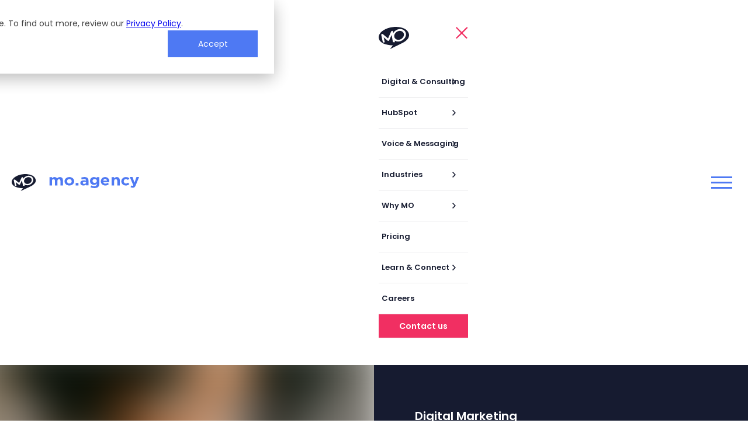

--- FILE ---
content_type: text/html; charset=UTF-8
request_url: https://www.mo.agency/blog/sales-enablement-guide-marketing-team
body_size: 9744
content:
<!doctype html><html lang="en-za"><head>
    <meta charset="UTF-8">	
    <title>Sales Enablement: A Guide for Marketing Teams</title>
    <link rel="shortcut icon" href="https://www.mo.agency/hubfs/mo-favicon.png">
    <meta name="description" content="Sales enablement is fast becoming vital for any business who wants to remain competitive. This article looks at how sales has changed, and how marketers can support sales. Through smarketing - sales and marketing working together - businesses need to change how the enable their sales team to sell">
    <meta http-equiv="X-UA-Compatible" content="IE=edge">
    <meta name="viewport" content="width=device-width, initial-scale=1.0, user-scalable=no">
	
  <link rel="preconnect" href="https://fonts.googleapis.com">
  <link rel="preconnect" href="https://fonts.gstatic.com" crossorigin>
  <link href="https://fonts.googleapis.com/css2?family=Poppins:wght@400;600;700&amp;display=swap" rel="stylesheet">
	

	
	
	
	
	
	
	
	
    
	
	
    <meta name="viewport" content="width=device-width, initial-scale=1">

    
    <meta property="og:description" content="Sales enablement is fast becoming vital for any business who wants to remain competitive. This article looks at how sales has changed, and how marketers can support sales. Through smarketing - sales and marketing working together - businesses need to change how the enable their sales team to sell">
    <meta property="og:title" content="Sales Enablement: A Guide for Marketing Teams">
    <meta name="twitter:description" content="Sales enablement is fast becoming vital for any business who wants to remain competitive. This article looks at how sales has changed, and how marketers can support sales. Through smarketing - sales and marketing working together - businesses need to change how the enable their sales team to sell">
    <meta name="twitter:title" content="Sales Enablement: A Guide for Marketing Teams">

    

    
    
    
    
      <link rel="canonical" href="https://www.mo.agency/blog">
      
    
  
    <style>
a.cta_button{-moz-box-sizing:content-box !important;-webkit-box-sizing:content-box !important;box-sizing:content-box !important;vertical-align:middle}.hs-breadcrumb-menu{list-style-type:none;margin:0px 0px 0px 0px;padding:0px 0px 0px 0px}.hs-breadcrumb-menu-item{float:left;padding:10px 0px 10px 10px}.hs-breadcrumb-menu-divider:before{content:'›';padding-left:10px}.hs-featured-image-link{border:0}.hs-featured-image{float:right;margin:0 0 20px 20px;max-width:50%}@media (max-width: 568px){.hs-featured-image{float:none;margin:0;width:100%;max-width:100%}}.hs-screen-reader-text{clip:rect(1px, 1px, 1px, 1px);height:1px;overflow:hidden;position:absolute !important;width:1px}
</style>

<link rel="stylesheet" href="https://www.mo.agency/hubfs/hub_generated/template_assets/1/140720181123/1762494419267/template_main.min.css">

<style>

	
	.main-navigation ul li.hs-menu-depth-1:last-child a {
		background-color: #f12f62;
		color: #fff;
	}
	
	
	.show-more-btn {
		width: 100%;
		color: #fff;
		font-size: 14px;
		letter-spacing: 0;
		text-align: center;
		line-height: 12px;
		font-weight: 600;
		padding: 10px 33px;
		border: none;
		outline: none;
		background-color: #F12F62;
	}

</style>

<link rel="preload" as="style" href="https://48752163.fs1.hubspotusercontent-na1.net/hubfs/48752163/raw_assets/media-default-modules/master/582/js_client_assets/assets/TrackPlayAnalytics-Cm48oVxd.css">

<link rel="preload" as="style" href="https://48752163.fs1.hubspotusercontent-na1.net/hubfs/48752163/raw_assets/media-default-modules/master/582/js_client_assets/assets/Tooltip-DkS5dgLo.css">

    <script type="application/ld+json">
{
  "mainEntityOfPage" : {
    "@type" : "WebPage",
    "@id" : "https://www.mo.agency/blog/sales-enablement-guide-marketing-team"
  },
  "author" : {
    "name" : "Loren Phillips",
    "url" : "https://www.mo.agency/blog/author/loren-phillips",
    "@type" : "Person"
  },
  "headline" : "Sales Enablement: A Guide for Marketing Teams",
  "datePublished" : "2018-06-13T11:38:00.000Z",
  "dateModified" : "2025-07-28T14:00:01.785Z",
  "publisher" : {
    "name" : "MO Agency",
    "logo" : {
      "url" : "https://cdn2.hubspot.net/hubfs/2697939/MO%20-%20Logo%20-%20400.png",
      "@type" : "ImageObject"
    },
    "@type" : "Organization"
  },
  "@context" : "https://schema.org",
  "@type" : "BlogPosting",
  "image" : [ "https://f.hubspotusercontent30.net/hubfs/2697939/Sales-Enablement--A-guide-for-marketing-teams.jpg" ]
}
</script>


    

<!-- Open Graph tags -->

<meta property="og:image" content="https://www.mo.agency/hubfs/Sales-Enablement--A-guide-for-marketing-teams.jpg">

<!-- Open Graph tags -->
<meta property="og:image" content="https://www.mo.agency/hubfs/Sales-Enablement--A-guide-for-marketing-teams.jpg">
<meta property="og:image:width" content="1600">
<meta property="og:image:height" content="800">
<meta property="og:image:alt" content="Sales Enablement: A guide for marketing teams">
<meta name="twitter:image" content="https://www.mo.agency/hubfs/Sales-Enablement--A-guide-for-marketing-teams.jpg">
<meta name="twitter:image:alt" content="Sales Enablement: A guide for marketing teams">

<meta property="og:url" content="https://www.mo.agency/blog/sales-enablement-guide-marketing-team">
<meta name="twitter:card" content="summary_large_image">

<link rel="canonical" href="https://www.mo.agency/blog/sales-enablement-guide-marketing-team">
<!-- Open Graph tags -->

<meta property="og:image" content="https://www.mo.agency/hubfs/Sales-Enablement--A-guide-for-marketing-teams.jpg">

<!-- Open Graph tags -->

<!-- Canonical Tags -->

<!-- Canonical Tags -->
<meta property="og:type" content="article">
<link rel="alternate" type="application/rss+xml" href="https://www.mo.agency/blog/rss.xml">
<meta name="twitter:domain" content="www.mo.agency">

<meta http-equiv="content-language" content="en-za">






  
  
   
  
  
  
  

  
    
    
    
    

    
  
    
    
    
    

    
  
    
    
    
    

    
  

  
  <script type="application/ld+json">
  {
    "@context": "https://schema.org",
    "@type": "BreadcrumbList",
    "itemListElement": [{"@type":"ListItem","item":"https://www.mo.agency/","name":"","position":1},{"@type":"ListItem","item":"https://www.mo.agency/blog","name":"Blog","position":2},{"@type":"ListItem","item":"https://www.mo.agency/blog/sales-enablement-guide-marketing-team","name":"Sales Enablement Guide Marketing Team","position":3}]
  }
  </script>
  



    
	
	
	
	
	
	
	
	
    
<meta name="generator" content="HubSpot"></head>
<body>

    
        <div data-global-resource-path="mo-refresh/templates/partials/header.html"></div>
    

    <main>
        
            

<div id="hs_cos_wrapper_main-navigation" class="hs_cos_wrapper hs_cos_wrapper_widget hs_cos_wrapper_type_module" style="" data-hs-cos-general-type="widget" data-hs-cos-type="module">





	<header class="main-header white">
		
		<div class="container">
			<div class="logo">
				
				
				<span id="hs_cos_wrapper_main-navigation_" class="hs_cos_wrapper hs_cos_wrapper_widget hs_cos_wrapper_type_logo" style="" data-hs-cos-general-type="widget" data-hs-cos-type="logo"><a href="//www.mo.agency" id="hs-link-main-navigation_" style="border-width:0px;border:0px;"><img src="https://www.mo.agency/hubfs/mo-logo-light-blue-on-white-1.svg" class="hs-image-widget " height="30" style="height: auto;width:218px;border-width:0px;border:0px;" width="218" alt="mo-logo-light-blue-on-white-1" title="mo-logo-light-blue-on-white-1" loading=""></a></span>
				
			</div>

			<div class="main-navigation white">
				<div class="mobile-assets">
					<div class="mobile-logo">
						<img src="https://www.mo.agency/hubfs/raw_assets/public/mo-refresh/images/mo-logo.svg" alt="mo-logo">
					</div>
					<div class="close-mobile-nav">
						<img src="https://www.mo.agency/hubfs/raw_assets/public/mo-refresh/images/close-icon.svg" alt="close-menu-icon">
					</div>
				</div>
				<span id="hs_cos_wrapper_main-navigation_" class="hs_cos_wrapper hs_cos_wrapper_widget hs_cos_wrapper_type_menu" style="" data-hs-cos-general-type="widget" data-hs-cos-type="menu"><div id="hs_menu_wrapper_main-navigation_" class="hs-menu-wrapper active-branch no-flyouts hs-menu-flow-horizontal" role="navigation" data-sitemap-name="default" data-menu-id="141763917435" aria-label="Navigation Menu">
 <ul role="menu">
  <li class="hs-menu-item hs-menu-depth-1 hs-item-has-children" role="none"><a href="javascript:;" aria-haspopup="true" aria-expanded="false" role="menuitem">Digital &amp; Consulting</a>
   <ul role="menu" class="hs-menu-children-wrapper">
    <li class="hs-menu-item hs-menu-depth-2 hs-item-has-children" role="none"><a href="javascript:;" role="menuitem"><img src="https://www.mo.agency/hubfs/Grow%20Icon.svg" class="icon"> 
      <section>
       Grow
       <span>Demand generation, digital &amp; sales strategy, digital transformation</span>
      </section></a>
     <ul role="menu" class="hs-menu-children-wrapper">
      <li class="hs-menu-item hs-menu-depth-3" role="none"><a href="https://www.mo.agency/service/digital-marketing" role="menuitem">Digital Marketing<span>Grow your business, activate the right channels, identify what's working</span></a></li>
      <li class="hs-menu-item hs-menu-depth-3" role="none"><a href="https://www.mo.agency/service/web-design-development" role="menuitem">Web Design &amp; Development<span>Attract top prospects with an on-brand website optimised for conversions</span></a></li>
      <li class="hs-menu-item hs-menu-depth-3" role="none"><a href="https://www.mo.agency/service/sales-enablement" role="menuitem">CRM &amp; Sales Enablement<span>Enable your sales teams to sell more and forecast accurately</span></a></li>
      <li class="hs-menu-item hs-menu-depth-3" role="none"><a href="https://www.mo.agency/service/branding-and-video" role="menuitem">Digital Branding &amp; Video<span>Unified messaging, imagery &amp; tone focused on business growth</span></a></li>
      <li class="hs-menu-item hs-menu-depth-3" role="none"><a href="https://www.mo.agency/service/digital-transformation" role="menuitem">Digital Transformation<span>Connect your systems and provide visibility across all your teams</span></a></li>
      <li class="hs-menu-item hs-menu-depth-3" role="none"><a href="https://www.mo.agency/service/customer-support" role="menuitem">Customer Support<span>Retain your customers by giving them easy access to support</span></a></li>
     </ul></li>
   </ul></li>
  <li class="hs-menu-item hs-menu-depth-1 hs-item-has-children" role="none"><a href="javascript:;" aria-haspopup="true" aria-expanded="false" role="menuitem">HubSpot</a>
   <ul role="menu" class="hs-menu-children-wrapper">
    <li class="hs-menu-item hs-menu-depth-2 hs-item-has-children" role="none"><a href="javascript:;" role="menuitem"><img src="https://www.mo.agency/hubfs/Grow%20with%20HubSpot%20Icon.svg" class="icon"> 
      <section>
       Grow with HubSpot
       <span>HubSpot software sales, onboarding, and strategies for growth</span>
      </section></a>
     <ul role="menu" class="hs-menu-children-wrapper">
      <li class="hs-menu-item hs-menu-depth-3" role="none"><a href="https://www.mo.agency/service/hubspot-implementation" role="menuitem">HubSpot Implementation<span>Supercharge your revenue with an integrated sales, marketing and customer service system</span></a></li>
      <li class="hs-menu-item hs-menu-depth-3" role="none"><a href="https://www.mo.agency/service/hubspot-onboarding" role="menuitem">HubSpot Onboarding<span>Your initial HubSpot setup and training done right by an experienced partner</span></a></li>
      <li class="hs-menu-item hs-menu-depth-3" role="none"><a href="https://www.mo.agency/service/hubspot-crm" role="menuitem">HubSpot Sales &amp; CRM<span>Implement sales software, processes and training to supercharge your revenue</span></a></li>
      <li class="hs-menu-item hs-menu-depth-3" role="none"><a href="https://www.mo.agency/service/hubspot-marketing" role="menuitem">HubSpot Marketing<span>All your marketing tools and client data in one secure place</span></a></li>
      <li class="hs-menu-item hs-menu-depth-3" role="none"><a href="https://www.mo.agency/service/hubspot-web-design" role="menuitem">HubSpot Website Design<span>Get the most out of your HubSpot investment, no job to big or too small</span></a></li>
      <li class="hs-menu-item hs-menu-depth-3" role="none"><a href="https://www.mo.agency/service/hubspot-content-hub" role="menuitem">HubSpot Content Hub<span>Website CMS for a personalised and CRM integrated website experience</span></a></li>
      <li class="hs-menu-item hs-menu-depth-3" role="none"><a href="https://www.mo.agency/service/hubspot-service" role="menuitem">HubSpot Service<span>Implement customer service software to delight your customers</span></a></li>
      <li class="hs-menu-item hs-menu-depth-3" role="none"><a href="https://www.mo.agency/service/hubspot-support" role="menuitem">HubSpot Support<span>Get the most out of your HubSpot investment, no job to big or too small</span></a></li>
      <li class="hs-menu-item hs-menu-depth-3" role="none"><a href="https://www.mo.agency/service/hubspot-integrations" role="menuitem">HubSpot Integrations<span>Connect HubSpot with your systems to unify data and streamline workflows</span></a></li>
     </ul></li>
    <li class="hs-menu-item hs-menu-depth-2 hs-item-has-children" role="none"><a href="javascript:;" role="menuitem"><img src="https://www.mo.agency/hubfs/Migrate%20to%20HubSpot%20Icon.svg" class="icon"> 
      <section>
       Migrate to HubSpot
       <span>Efficient &amp; experienced CRM, data&nbsp;&amp; website&nbsp;migration&nbsp;to HubSpot</span>
      </section></a>
     <ul role="menu" class="hs-menu-children-wrapper">
      <li class="hs-menu-item hs-menu-depth-3" role="none"><a href="https://www.mo.agency/service/salesforce-to-hubspot" role="menuitem">Salesforce<span>Lower costs, better adoption; or integrate HubSpot Marketing into Salesforce</span></a></li>
      <li class="hs-menu-item hs-menu-depth-3" role="none"><a href="https://www.mo.agency/service/pardot-to-hubspot" role="menuitem">Pardot<span>Hard to scale, complex to use, behind the curve when it comes to madern marketing tools</span></a></li>
      <li class="hs-menu-item hs-menu-depth-3" role="none"><a href="https://www.mo.agency/service/pipedrive-to-hubspot" role="menuitem">Pipedrive<span>Stop hitting bottlenecks in your CRM functionality; migrate to a scalable CRM</span></a></li>
      <li class="hs-menu-item hs-menu-depth-3" role="none"><a href="https://www.mo.agency/service/netsuite-to-hubspot" role="menuitem">Netsuite<span>Get better customer support and a CRM the sales team will actually use</span></a></li>
      <li class="hs-menu-item hs-menu-depth-3" role="none"><a href="https://www.mo.agency/service/wordpress-to-hubspot-content-hub" role="menuitem">WordPress<span>A faster, more secure website CMS with no plugins and advanced user permissions</span></a></li>
      <li class="hs-menu-item hs-menu-depth-3" role="none"><a href="https://www.mo.agency/service/hubspot-migration" role="menuitem">More HubSpot Migrations &gt;<span>Explore additional HubSpot migrations we support</span></a></li>
     </ul></li>
    <li class="hs-menu-item hs-menu-depth-2 hs-item-has-children" role="none"><a href="javascript:;" role="menuitem"><img src="https://www.mo.agency/hubfs/Migrate%20to%20HubSpot%20Icon.svg" class="icon"> 
      <section>
       Integrate with HubSpot
       <span>Efficient &amp; experienced CRM, data&nbsp;&amp; website&nbsp;migration&nbsp;to HubSpot</span>
      </section></a>
     <ul role="menu" class="hs-menu-children-wrapper">
      <li class="hs-menu-item hs-menu-depth-3" role="none"><a href="https://www.mo.agency/service/hubspot-integrations/salesforce" role="menuitem">Salesforce<span>Grow your business, activate the right channels, identify what's working</span></a></li>
      <li class="hs-menu-item hs-menu-depth-3" role="none"><a href="https://www.mo.agency/service/hubspot-integrations/xero" role="menuitem">Xero<span>Integrate sales orders, invoicing, and contacts into HubSpot for financial visibility in your CRM</span></a></li>
      <li class="hs-menu-item hs-menu-depth-3" role="none"><a href="https://www.mo.agency/service/hubspot-integrations/linkedin" role="menuitem">LinkedIn<span>Sync LinkedIn connection into HubSpot and log you LinkedIn activities to your CRM</span></a></li>
      <li class="hs-menu-item hs-menu-depth-3" role="none"><a href="https://www.mo.agency/service/hubspot-integrations/snowflake" role="menuitem">Snowflake<span>Unify your customer data by syncing HubSpot with Snowflake to surface deeper insights in your CRM</span></a></li>
      <li class="hs-menu-item hs-menu-depth-3" role="none"><a href="https://www.mo.agency/service/hubspot-integrations/netsuite" role="menuitem">Netsuite<span>Integrate your ERP data for a unified view across your CRM and ERP</span></a></li>
      <li class="hs-menu-item hs-menu-depth-3" role="none"><a href="https://www.mo.agency/service/hubspot-integrations/whatsapp" role="menuitem">WhatsApp<span>Centralise WhatsApp communications and redirect to sales or service team</span></a></li>
      <li class="hs-menu-item hs-menu-depth-3" role="none"><a href="https://www.mo.agency/service/hubspot-integrations" role="menuitem">More HubSpot Integrations &gt;<span>Explore additional HubSpot integrations we support</span></a></li>
     </ul></li>
   </ul></li>
  <li class="hs-menu-item hs-menu-depth-1 hs-item-has-children" role="none"><a href="javascript:;" aria-haspopup="true" aria-expanded="false" role="menuitem">Voice &amp; Messaging</a>
   <ul role="menu" class="hs-menu-children-wrapper">
    <li class="hs-menu-item hs-menu-depth-2 hs-item-has-children" role="none"><a href="javascript:;" role="menuitem"><img src="https://www.mo.agency/hubfs/Grow%20Icon.svg" class="icon"> 
      <section>
       Omnichannel CX
       <span>Deliver seamless, personalised customer experiences across every channel.</span>
      </section></a>
     <ul role="menu" class="hs-menu-children-wrapper">
      <li class="hs-menu-item hs-menu-depth-3" role="none"><a href="https://www.mo.agency/service/digital-marketing" role="menuitem">Dialpad<span>Cloud-based business phone system with voice recordings and AI summaries</span></a></li>
      <li class="hs-menu-item hs-menu-depth-3" role="none"><a href="https://www.mo.agency/technology-partners/twilio" role="menuitem">Twilio Messaging<span>Reach customers instantly with SMS, WhatsApp, and chat at scale</span></a></li>
     </ul></li>
   </ul></li>
  <li class="hs-menu-item hs-menu-depth-1 hs-item-has-children" role="none"><a href="javascript:;" aria-haspopup="true" aria-expanded="false" role="menuitem">Industries</a>
   <ul role="menu" class="hs-menu-children-wrapper">
    <li class="hs-menu-item hs-menu-depth-2 hs-item-has-children" role="none"><a href="javascript:;" role="menuitem"><img src="https://www.mo.agency/hubfs/Grow%20Icon.svg" class="icon"> 
      <section>
       Who we work with
       <span></span>
      </section></a>
     <ul role="menu" class="hs-menu-children-wrapper">
      <li class="hs-menu-item hs-menu-depth-3" role="none"><a href="https://www.mo.agency/industries" role="menuitem">Travel &amp; Leisure<span>Boost bookings and guest loyalty while tracking ROI and ad spend with precision</span></a></li>
      <li class="hs-menu-item hs-menu-depth-3" role="none"><a href="https://www.mo.agency/industries" role="menuitem">SaaS<span>Accelerate growth by aligning marketing, sales, and customer success</span></a></li>
      <li class="hs-menu-item hs-menu-depth-3" role="none"><a href="https://www.mo.agency/industries" role="menuitem">Real Estate<span>Integrate listings and client data in HubSpot CRM to speed up sales, streamline follow-ups</span></a></li>
      <li class="hs-menu-item hs-menu-depth-3" role="none"><a href="https://www.mo.agency/industries" role="menuitem">Insurance<span>Simplify policy sales, renewals, and customer communication with automated workflows</span></a></li>
      <li class="hs-menu-item hs-menu-depth-3" role="none"><a href="https://www.mo.agency/industries" role="menuitem">Professional Services<span>Unify client communication, documentation, and billing in HubSpot to save time and build stronger relationships</span></a></li>
      <li class="hs-menu-item hs-menu-depth-3" role="none"><a href="https://www.mo.agency/industries" role="menuitem">Manufacturing<span>Drive adoption and trust with secure, data-driven marketing and customer experiences</span></a></li>
      <li class="hs-menu-item hs-menu-depth-3" role="none"><a href="https://www.mo.agency/industries" role="menuitem">Healthcare<span>Improve patient engagement, streamline operations, and ensure compliant communications</span></a></li>
      <li class="hs-menu-item hs-menu-depth-3" role="none"><a href="https://www.mo.agency/industries" role="menuitem">Fintech<span>Integrate data, automate journeys, and scale acquisition in HubSpot to drive adoption, reduce churn, and increase lifetime value</span></a></li>
     </ul></li>
   </ul></li>
  <li class="hs-menu-item hs-menu-depth-1 hs-item-has-children" role="none"><a href="javascript:;" aria-haspopup="true" aria-expanded="false" role="menuitem">Why MO</a>
   <ul role="menu" class="hs-menu-children-wrapper">
    <li class="hs-menu-item hs-menu-depth-2 hs-item-has-children" role="none"><a href="javascript:;" role="menuitem"><img src="https://26889050.fs1.hubspotusercontent-eu1.net/hubfs/26889050/Advantages%20Icon.svg" class="icon">Our company</a>
     <ul role="menu" class="hs-menu-children-wrapper">
      <li class="hs-menu-item hs-menu-depth-3" role="none"><a href="https://www.mo.agency/about-us" role="menuitem">About us<span>Everything you'd want to know</span></a></li>
      <li class="hs-menu-item hs-menu-depth-3" role="none"><a href="https://www.mo.agency/client-testimonials" role="menuitem">Testimonials<span>What our clients say about us</span></a></li>
     </ul></li>
    <li class="hs-menu-item hs-menu-depth-2 hs-item-has-children" role="none"><a href="javascript:;" role="menuitem"><img src="https://26889050.fs1.hubspotusercontent-eu1.net/hubfs/26889050/Our%20Work%20Icon.svg" class="icon">Our work</a>
     <ul role="menu" class="hs-menu-children-wrapper">
      <li class="hs-menu-item hs-menu-depth-3" role="none"><a href="https://www.mo.agency/hubspot-case-studies" role="menuitem">HubSpot case studies<span>How we help our customers with HubSpot</span></a></li>
      <li class="hs-menu-item hs-menu-depth-3" role="none"><a href="https://www.mo.agency/work" role="menuitem">Creative &amp; website case studies<span>Website builds, design, brand &amp; video for our customers</span></a></li>
      <li class="hs-menu-item hs-menu-depth-3" role="none"><a href="https://www.mo.agency/clients" role="menuitem">Clients<span>The companies we've been privileged to work with</span></a></li>
     </ul></li>
    <li class="hs-menu-item hs-menu-depth-2 hs-item-has-children" role="none"><a href="javascript:;" role="menuitem"><img src="https://www.mo.agency/hubfs/technology-icon.png" class="icon">Technology</a>
     <ul role="menu" class="hs-menu-children-wrapper">
      <li class="hs-menu-item hs-menu-depth-3" role="none"><a href="https://www.mo.agency/technology-partners/hubspot" role="menuitem">HubSpot<span>CRM solutions that drive business growth</span></a></li>
      <li class="hs-menu-item hs-menu-depth-3" role="none"><a href="https://www.mo.agency/technology-partners/twilio" role="menuitem">Twilio<span>Omnichannel messaging and CX solutions at scale</span></a></li>
      <li class="hs-menu-item hs-menu-depth-3" role="none"><a href="https://www.mo.agency/technology-partners/dialpad" role="menuitem">Dialpad<span>AI-powered Customer Communications Platform</span></a></li>
     </ul></li>
   </ul></li>
  <li class="hs-menu-item hs-menu-depth-1" role="none"><a href="https://www.mo.agency/pricing" role="menuitem">Pricing</a></li>
  <li class="hs-menu-item hs-menu-depth-1 hs-item-has-children" role="none"><a href="https://www.mo.agency/blog" aria-haspopup="true" aria-expanded="false" role="menuitem">Learn &amp; Connect</a>
   <ul role="menu" class="hs-menu-children-wrapper">
    <li class="hs-menu-item hs-menu-depth-2 hs-item-has-children" role="none"><a href="javascript:;" role="menuitem"><img src="https://www.mo.agency/hubfs/Learn_Icon.svg" class="icon">Learn</a>
     <ul role="menu" class="hs-menu-children-wrapper">
      <li class="hs-menu-item hs-menu-depth-3" role="none"><a href="https://www.mo.agency/blog" role="menuitem">Blog<span>Our latest thoughts on HubSpot, CRM, digital marketing, sales enablement and branding</span></a></li>
      <li class="hs-menu-item hs-menu-depth-3" role="none"><a href="https://www.mo.agency/news" role="menuitem">News<span>Latest news about MO, our projects, and our team</span></a></li>
     </ul></li>
    <li class="hs-menu-item hs-menu-depth-2 hs-item-has-children" role="none"><a href="javascript:;" role="menuitem"><img src="https://www.mo.agency/hubfs/MO%20Icons/Blue%20Icons/Calendar%20Icon%20-%20Blue%20.svg" class="icon">Connect</a>
     <ul role="menu" class="hs-menu-children-wrapper">
      <li class="hs-menu-item hs-menu-depth-3" role="none"><a href="https://www.mo.agency/webinars" role="menuitem">Webinars<span>Practical strategies for businesses to optimise customer relationships and reach</span></a></li>
      <li class="hs-menu-item hs-menu-depth-3" role="none"><a href="https://www.mo.agency/events/?tag=in-person" role="menuitem">Events<span>In-person events we're hosting or attending</span></a></li>
     </ul></li>
   </ul></li>
  <li class="hs-menu-item hs-menu-depth-1" role="none"><a href="https://www.mo.agency/careers" role="menuitem">Careers</a></li>
  <li class="hs-menu-item hs-menu-depth-1" role="none"><a href="https://www.mo.agency/contact" role="menuitem">Contact us</a></li>
 </ul>
</div></span>
			</div>
			
			<div class="open-mobile-menu">
				<img src="https://www.mo.agency/hs-fs/hubfs/raw_assets/public/mo-refresh/images/burger-menu.png?width=36&amp;height=21&amp;name=burger-menu.png" alt="mobile-nav" width="36" height="21" srcset="https://www.mo.agency/hs-fs/hubfs/raw_assets/public/mo-refresh/images/burger-menu.png?width=18&amp;height=11&amp;name=burger-menu.png 18w, https://www.mo.agency/hs-fs/hubfs/raw_assets/public/mo-refresh/images/burger-menu.png?width=36&amp;height=21&amp;name=burger-menu.png 36w, https://www.mo.agency/hs-fs/hubfs/raw_assets/public/mo-refresh/images/burger-menu.png?width=54&amp;height=32&amp;name=burger-menu.png 54w, https://www.mo.agency/hs-fs/hubfs/raw_assets/public/mo-refresh/images/burger-menu.png?width=72&amp;height=42&amp;name=burger-menu.png 72w, https://www.mo.agency/hs-fs/hubfs/raw_assets/public/mo-refresh/images/burger-menu.png?width=90&amp;height=53&amp;name=burger-menu.png 90w, https://www.mo.agency/hs-fs/hubfs/raw_assets/public/mo-refresh/images/burger-menu.png?width=108&amp;height=63&amp;name=burger-menu.png 108w" sizes="(max-width: 36px) 100vw, 36px">
			</div>
			
			<div style="display: none;">
				<span id="hs_cos_wrapper_main-navigation_language_switcher" class="hs_cos_wrapper hs_cos_wrapper_widget hs_cos_wrapper_type_language_switcher" style="" data-hs-cos-general-type="widget" data-hs-cos-type="language_switcher"></span>
			</div>
		</div>
	</header>	

	

	</div>
    
    <div id="hs_cos_wrapper_blog-listing-hero" class="hs_cos_wrapper hs_cos_wrapper_widget hs_cos_wrapper_type_module" style="" data-hs-cos-general-type="widget" data-hs-cos-type="module"><div class="blog-listing-hero-container" id="top-banner">
	<div class="container">
		<div class="featured-image">
						
			<img data-src="https://f.hubspotusercontent30.net/hub/2697939/hubfs/Sales-Enablement--A-guide-for-marketing-teams.jpg?length=1270&amp;name=Sales-Enablement--A-guide-for-marketing-teams.jpg" alt="" class="lazy" id="blurred">
			<img data-src="https://f.hubspotusercontent30.net/hub/2697939/hubfs/Sales-Enablement--A-guide-for-marketing-teams.jpg?length=1270&amp;name=Sales-Enablement--A-guide-for-marketing-teams.jpg" alt="" class="lazy" id="non-blurred">
		</div>

		
		<div class="post-details">
			<div class="content">
				
				    <a class="tag" href="https://www.mo.agency/blog/topic/digital-marketing" rel="tag">Digital Marketing</a> 
				
				<h1><span id="hs_cos_wrapper_name" class="hs_cos_wrapper hs_cos_wrapper_meta_field hs_cos_wrapper_type_text" style="" data-hs-cos-general-type="meta_field" data-hs-cos-type="text">Sales Enablement: A Guide for Marketing Teams</span></h1>
				
				<time>Updated Jun 13, 2018</time>
				
				
				
				
				<div class="author-details">
					<p id="author">Written by<br><span class="semi-bold">Loren Phillips</span></p>
					<div class="avatar">
						
						
					</div>
				</div>
			</div>
		</div>
	</div>
</div></div>

	<main class="blog-post-content">
		<div class="container">
			<div class="share-widgets">
				<div class="widgets">
					<span class="title">Share</span>
					<span class="line"></span>
					<a target="_blank" href="http://www.facebook.com/sharer.php?u=https://www.mo.agency/blog/sales-enablement-guide-marketing-team"><img src="https://26889050.fs1.hubspotusercontent-eu1.net/hubfs/26889050/Facebook%20on%20White.svg"></a>
					
					<a target="_blank" href="https://www.linkedin.com/sharing/share-offsite/?url=https://www.mo.agency/blog/sales-enablement-guide-marketing-team"><img src="https://26889050.fs1.hubspotusercontent-eu1.net/hubfs/26889050/LinkedIn%20on%20White.svg"></a>
					
				</div>
			</div>
			<div class="content">
				<div id="hs_cos_wrapper_blog_post_audio" class="hs_cos_wrapper hs_cos_wrapper_widget hs_cos_wrapper_type_module" style="" data-hs-cos-general-type="widget" data-hs-cos-type="module"><link rel="stylesheet" href="https://48752163.fs1.hubspotusercontent-na1.net/hubfs/48752163/raw_assets/media-default-modules/master/582/js_client_assets/assets/TrackPlayAnalytics-Cm48oVxd.css">
<link rel="stylesheet" href="https://48752163.fs1.hubspotusercontent-na1.net/hubfs/48752163/raw_assets/media-default-modules/master/582/js_client_assets/assets/Tooltip-DkS5dgLo.css">

    <script type="text/javascript">
      window.__hsEnvConfig = {"hsDeployed":true,"hsEnv":"prod","hsJSRGates":["CMS:JSRenderer:SeparateIslandRenderOption","CMS:JSRenderer:CompressResponse","CMS:JSRenderer:MinifyCSS","CMS:JSRenderer:GetServerSideProps","CMS:JSRenderer:LocalProxySchemaVersion1","CMS:JSRenderer:SharedDeps"],"hublet":"na1","portalID":2697939};
      window.__hsServerPageUrl = "https:\u002F\u002Fwww.mo.agency\u002Fblog\u002Fsales-enablement-guide-marketing-team";
      window.__hsBasePath = "\u002Fblog\u002Fsales-enablement-guide-marketing-team";
    </script>
      </div>
				<span id="hs_cos_wrapper_post_body" class="hs_cos_wrapper hs_cos_wrapper_meta_field hs_cos_wrapper_type_rich_text" style="" data-hs-cos-general-type="meta_field" data-hs-cos-type="rich_text"><p><span>There is a new move in marketing to integrate more holistically with sales. HubSpot calls it “smarketing” and terms like <a href="/service/sales-enablement" rel="noopener" target="_blank">sales enablement</a> are starting to gain popularity within the C-suite, so marketers need to sit up and pay attention if they hope to re-align their marketing goals and prove ROI to their businesses.</span></p>
<!--more-->
<h2>How sales have changed</h2>
<p>&nbsp;<span style="letter-spacing: 0px; background-color: transparent;">The common view of the sales manager in many respects still aligns with the young Alec Baldwin in Glengarry Glen Ross, if you don’t get that reference then </span><span style="letter-spacing: 0px; background-color: transparent;"><a href="https://www.youtube.com/watch?v=Q4PE2hSqVnk" rel="noopener" target="_blank">give this clip a watch</a></span><span style="letter-spacing: 0px; background-color: transparent;"> (warning: explicit language).&nbsp;</span><span style="background-color: transparent; letter-spacing: 0px;">But, in 2018, we understand that the sales game has changed.</span></p>
<p>In the past, salespeople would receive a list of leads (cold leads) and be required to warm them up and sell to them. These days, however, prospects are a lot more proactive and have all the tools at their disposal to find the right solution that fits their needs. They do most of their buying research in the absence of a salesperson. Prospects only reach out to sales in the final stretch of their decision-making process. They have researched their pain point, considered all their solutions, compared vendors, taken social recommendations and are finally ready to close.</p>
<h2>How sales enablement can help make the sale</h2>
<p><span style="letter-spacing: 0px; background-color: transparent;">On the more expensive, considered or consultative sales like automobiles, business equipment, and business software, the salesperson needs to prepare for the last mile with effective case studies, video demonstrations and implementation guides that assist the buyer in making their final decision. The salesperson, being attuned to their hot prospects requirements, needs to brief content and collateral into the marketing department that will help them make the sale. Sales and marketing (smarketing) need to consider what type of information the buyer will need in order to onboard their solution into their business and create resources for that. The more the smarketing team can paint the picture of their solution working effectively in their customer’s business, the closer they are to making the sale. In short, <a href="/blog/sales-enablement-strategy-close-deals" rel="noopener" target="_blank">sales enablement can help you to close deals</a>.</span></p>
<h2>How marketing can support sales</h2>
<p><span style="letter-spacing: 0px; background-color: transparent;">From a marketing perspective, not all leads are created equal. Leads exist on a continuum ice cold to boiling hot and it’s the marketing team’s job to deliver leads that are on the warmer side of the spectrum. But that’s not where a marketer’s job ends. As the custodians of the brand, the marketing department must work collaboratively with sales to create supporting material that builds a strong case for the business. In partnership with the sales team, marketing has all the skills and resources to create amazing and effective sales collateral to drive true marketing ROI.</span></p>
<p><a href="/service/sales-enablement" rel="noopener" target="_blank">Sales enablement</a> has the potential to turn up the heat in your marketing and sales cycle. The key, however, is a strong and collaborative relationship between the sales and marketing departments.</p></span>
			</div>
			<div class="scroll-container">
				<div class="scroll">
					<div class="scroll-text"><a href="#top-banner">Scroll to top</a></div>
					<div class="scroll-animation">
						<div class="scroller">

						</div>
					</div>
				</div>
			</div>
		</div>
	</main>
    
    <div class="recent-posts">
		<div class="container">
			<h3>Recent posts like this</h3>
			
			
			
			<div class="recent-posts-container">
				
					<div class="recent-post">
						<div class="featured-image">
              <a href="https://www.mo.agency/blog/ultimate-guide-to-digital-marketing-in-south-africa">
                <img data-src="https://cdn2.hubspot.net/hub/2697939/hubfs/digital%20marketing.png?length=400&amp;name=digital%20marketing.png" alt="Digital Marketing in South Africa guide" class="lazy">
              </a>
						</div>
						
						    <p class="tag">Digital Marketing</p>
						
						<h6 class="post-name">Guide to Digital Marketing in South Africa [2025]</h6>
					</div>
				
					<div class="recent-post">
						<div class="featured-image">
              <a href="https://www.mo.agency/blog/cdp-how-to-know-your-customer-with-a-single-source-of-truth">
                <img data-src="https://2697939.fs1.hubspotusercontent-na1.net/hub/2697939/hubfs/CDP_feature.png?length=400&amp;name=CDP_feature.png" alt="Customer Data Platform" class="lazy">
              </a>
						</div>
						
						    <p class="tag">Digital Marketing</p>
						
						<h6 class="post-name">Why use a Customer Data Platform (CDP) for a Single Source of Truth</h6>
					</div>
				
					<div class="recent-post">
						<div class="featured-image">
              <a href="https://www.mo.agency/blog/what-crm-in-south-africa">
                <img data-src="https://f.hubspotusercontent30.net/hub/2697939/hubfs/what-crm-south-africa.jpg?length=400&amp;name=what-crm-south-africa.jpg" alt="" class="lazy">
              </a>
						</div>
						
						    <p class="tag">CRM</p>
						
						<h6 class="post-name">The Best CRM System to Choose in South Africa for 2025?</h6>
					</div>
				
					<div class="recent-post">
						<div class="featured-image">
              <a href="https://www.mo.agency/blog/hubspot-content-hub">
                <img data-src="https://2697939.fs1.hubspotusercontent-na1.net/hub/2697939/hubfs/content_hub_feature.jpg?length=400&amp;name=content_hub_feature.jpg" alt="hubspot content hub" class="lazy">
              </a>
						</div>
						
						    <p class="tag">HubSpot</p>
						
						<h6 class="post-name">HubSpot Content Hub: Everything You Need to Know for 2025</h6>
					</div>
				
			</div>
		</div>
    </div>




    </main>

    
    <div id="hs_cos_wrapper_blog-listing-hero" class="hs_cos_wrapper hs_cos_wrapper_widget hs_cos_wrapper_type_module" style="" data-hs-cos-general-type="widget" data-hs-cos-type="module"><footer class="main-footer">
    <div class="container">
		<div class="column">
		    <div class="logo">
				
				<span id="hs_cos_wrapper_blog-listing-hero_" class="hs_cos_wrapper hs_cos_wrapper_widget hs_cos_wrapper_type_logo" style="" data-hs-cos-general-type="widget" data-hs-cos-type="logo"><a href="//www.mo.agency" id="hs-link-blog-listing-hero_" style="border-width:0px;border:0px;"><img src="https://26889050.fs1.hubspotusercontent-eu1.net/hubfs/26889050/MO%20Primary%20Logo%20Option%20Footer.svg" class="hs-image-widget " height="37" style="height: auto;width:267px;border-width:0px;border:0px;" width="267" alt="MO Primary Logo Option Footer" title="MO Primary Logo Option Footer" loading="lazy"></a></span>
			</div>
			<div class="tagline"><p>Sustainable growth with Digital Marketing, HubSpot, CRM and data driven strategies.</p></div>
			<div class="social-links">
				
				
				
				<a href="https://www.facebook.com/MOSouthAfrica" target="_blank" rel="noopener"><img data-src="https://26889050.fs1.hubspotusercontent-eu1.net/hubfs/26889050/Facebook.svg" width="52" height="52" class="lazy"></a>
				
				
				
				<a href="https://www.instagram.com/moagencylife/" target="_blank" rel="noopener"><img data-src="https://26889050.fs1.hubspotusercontent-eu1.net/hubfs/26889050/Instagram.svg" width="52" height="52" class="lazy"></a>
				
				
				
				<a href="https://www.linkedin.com/company/2258363" target="_blank" rel="noopener"><img data-src="https://26889050.fs1.hubspotusercontent-eu1.net/hubfs/26889050/LinkedIn.svg" width="52" height="52" class="lazy"></a>
				
				
			</div>
		</div>
		<div class="column">
		    <header>Quick links</header>
			<div class="quick-links">
				<span id="hs_cos_wrapper_blog-listing-hero_" class="hs_cos_wrapper hs_cos_wrapper_widget hs_cos_wrapper_type_simple_menu" style="" data-hs-cos-general-type="widget" data-hs-cos-type="simple_menu"><div id="hs_menu_wrapper_blog-listing-hero_" class="hs-menu-wrapper active-branch flyouts hs-menu-flow-horizontal" role="navigation" data-sitemap-name="" data-menu-id="" aria-label="Navigation Menu">
 <ul role="menu">
  <li class="hs-menu-item hs-menu-depth-1" role="none"><a href="https://www.mo.agency/about-us" role="menuitem" target="_self">About Us</a></li>
  <li class="hs-menu-item hs-menu-depth-1" role="none"><a href="https://www.mo.agency/pricing" role="menuitem" target="_self">Pricing</a></li>
  <li class="hs-menu-item hs-menu-depth-1" role="none"><a href="https://www.mo.agency/careers" role="menuitem" target="_self">Careers</a></li>
  <li class="hs-menu-item hs-menu-depth-1" role="none"><a href="https://www.mo.agency/contact" role="menuitem" target="_self">Contact Us</a></li>
  <li class="hs-menu-item hs-menu-depth-1" role="none"><a href="https://www.mo.agency/blog" role="menuitem" target="_self">Blog</a></li>
 </ul>
</div></span>
			</div>			
		</div>
		
		
		<div class="column span2">
			<div class="row">
				<header>HubSpot partner</header>
				<img src="https://www.mo.agency/hubfs/elite-horizontal-white.svg" width="220" alt="hubspot-elite-partner-logo">
			</div>
			<div class="row">
				<header>Business partners</header>
				<div class="partner-logos">
					
					
						
							
							
								
							
							 
							<img src="https://www.mo.agency/hubfs/google-partner.svg" alt="google-partner" loading="lazy" width="60" height="41" style="max-width: 100%; height: auto;">
						
					
						
							
							
								
							
							 
							<img src="https://www.mo.agency/hubfs/meta.svg" alt="meta" loading="lazy" width="67" height="26" style="max-width: 100%; height: auto;">
						
					
						
							
							
								
							
							 
							<img src="https://www.mo.agency/hubfs/linkedin.svg" alt="linkedin" loading="lazy" width="78" height="19" style="max-width: 100%; height: auto;">
						
					
						
							
							
								
							
							 
							<img src="https://www.mo.agency/hubfs/twilio.svg" alt="twilio" loading="lazy" width="80" height="40" style="max-width: 100%; height: auto;">
						
					
						
							
							
								
							
							 
							<img src="https://www.mo.agency/hubfs/dialpad.svg" alt="dialpad" loading="lazy" width="72" height="25" style="max-width: 100%; height: auto;">
						
					
				</div>
			</div>
		</div>
		
		
	</div>
	<div class="container sub-footer">
		<span>© MO Agency 2025</span>
		
		
		<a href="https://www.mo.agency/terms-conditions">
			Terms &amp; Conditions
		</a>
		
		
		<a href="https://www.mo.agency/privacy-policy">
			Privacy Policy
		</a>
	</div>
</footer></div>

    
	
    
<!-- HubSpot performance collection script -->
<script defer src="/hs/hsstatic/content-cwv-embed/static-1.1293/embed.js"></script>
<script src="https://www.mo.agency/hubfs/hub_generated/template_assets/1/140720181145/1762494420774/template_main.min.js"></script>
<script>
var hsVars = hsVars || {}; hsVars['language'] = 'en-za';
</script>

<script src="/hs/hsstatic/cos-i18n/static-1.53/bundles/project.js"></script>

	    <script>
						
			document.addEventListener("DOMContentLoaded", function () {
				
				const dropDownMenuItems = document.querySelectorAll('.main-navigation ul li.hs-menu-depth-1 > .hs-menu-children-wrapper');
				dropDownMenuItems.forEach((item) => {
					const children = item.children;
					if (children.length == 1) {
						item.classList.add('one');
					} else if (children.length == 2) {
						item.classList.add('two');
					} else if (children.length == 3) {
						item.classList.add('three');
					}
				});
				/*
				document.querySelectorAll(".hs-menu-depth-2").forEach(section => {
					const items = section.querySelectorAll(".hs-menu-depth-3");

					if (items.length > 6) {
						items.forEach((item, index) => {
							if (index >= 6) {
								item.style.display = "none";
								item.classList.add("hidden-item");
							}
						});

						const button = document.createElement("button");
						button.textContent = "Show more";
						button.className = "show-more-btn";
						button.style.cursor = "pointer";
						button.style.display = "block";
						button.style.margin = "0px 0";

						const submenu = section.querySelector(".hs-menu-children-wrapper");
						submenu.appendChild(button);
						
						button.addEventListener("click", () => {
							section.querySelectorAll(".hidden-item").forEach(item => {
								item.style.display = "block";
							});
							button.remove();
						});						
						
					}
				});
				*/
			});			
			
	    </script>
	

<!-- Start of HubSpot Analytics Code -->
<script type="text/javascript">
var _hsq = _hsq || [];
_hsq.push(["setContentType", "blog-post"]);
_hsq.push(["setCanonicalUrl", "https:\/\/www.mo.agency\/blog\/sales-enablement-guide-marketing-team"]);
_hsq.push(["setPageId", "5871966189"]);
_hsq.push(["setContentMetadata", {
    "contentPageId": 5871966189,
    "legacyPageId": "5871966189",
    "contentFolderId": null,
    "contentGroupId": 4606741628,
    "abTestId": null,
    "languageVariantId": 5871966189,
    "languageCode": "en-za",
    
    
}]);
</script>

<script type="text/javascript" id="hs-script-loader" async defer src="/hs/scriptloader/2697939.js"></script>
<!-- End of HubSpot Analytics Code -->


<script type="text/javascript">
var hsVars = {
    render_id: "9bb1d67d-e5a0-471e-b779-4d170b4bb77d",
    ticks: 1764053758890,
    page_id: 5871966189,
    
    content_group_id: 4606741628,
    portal_id: 2697939,
    app_hs_base_url: "https://app.hubspot.com",
    cp_hs_base_url: "https://cp.hubspot.com",
    language: "en-za",
    analytics_page_type: "blog-post",
    scp_content_type: "",
    
    analytics_page_id: "5871966189",
    category_id: 3,
    folder_id: 0,
    is_hubspot_user: false
}
</script>


<script defer src="/hs/hsstatic/HubspotToolsMenu/static-1.432/js/index.js"></script>

<!-- Google Tag Manager -->
<script>(function(w,d,s,l,i){w[l]=w[l]||[];w[l].push({'gtm.start':
new Date().getTime(),event:'gtm.js'});var f=d.getElementsByTagName(s)[0],
j=d.createElement(s),dl=l!='dataLayer'?'&l='+l:'';j.async=true;j.src=
'https://www.googletagmanager.com/gtm.js?id='+i+dl;f.parentNode.insertBefore(j,f);
})(window,document,'script','dataLayer','GTM-5BCS89');</script>
<!-- End Google Tag Manager -->









	
	
	
	
	
	
    
	
	<script>
		$(document).ready(function(){
			$('#resource-filters').jplist({
				itemsBox: '.resource-list',
				itemPath: '.resource-list-item',
				panelPath: '.resource-jplist-panel',
				debug: true
			});
			
			const statsMobileSlider = $('.stats.mobile');
			if (statsMobileSlider) {
				statsMobileSlider.bxSlider({
					minSlides: 2,
					maxSlides: 5,
					slideWidth: 200,
					slideMargin: 50,
					ticker: true,
					speed: 9000
				});
			}

		});
	</script>
    

</body></html>

--- FILE ---
content_type: text/css
request_url: https://www.mo.agency/hubfs/hub_generated/template_assets/1/140720181123/1762494419267/template_main.min.css
body_size: 26518
content:












/*! normalize.css v8.0.1 | MIT License | github.com/necolas/normalize.css */

/* Document
========================================================================== */

/**
* 1. Correct the line height in all browsers.
* 2. Prevent adjustments of font size after orientation changes in iOS.
*/

html {
	line-height: 1.15; /* 1 */
	-webkit-text-size-adjust: 100%; /* 2 */
}

/* Sections
========================================================================== */

/**
* Remove the margin in all browsers.
*/

body {
	margin: 0;
}

/**
* Render the `main` element consistently in IE.
*/

main {
	display: block;
}

/**
* Correct the font size and margin on `h1` elements within `section` and
* `article` contexts in Chrome, Firefox, and Safari.
*/

h1 {
	font-size: 2em;
	margin: 0.67em 0;
}

/* Grouping content
========================================================================== */

/**
* 1. Add the correct box sizing in Firefox.
* 2. Show the overflow in Edge and IE.
*/

hr {
	box-sizing: content-box; /* 1 */
	height: 0; /* 1 */
	overflow: visible; /* 2 */
}

/**
* 1. Correct the inheritance and scaling of font size in all browsers.
* 2. Correct the odd `em` font sizing in all browsers.
*/

pre {
	font-family: monospace, monospace; /* 1 */
	font-size: 1em; /* 2 */
}

/* Text-level semantics
========================================================================== */

/**
* Remove the gray background on active links in IE 10.
*/

a {
	background-color: transparent;
}

/**
* 1. Remove the bottom border in Chrome 57-
* 2. Add the correct text decoration in Chrome, Edge, IE, Opera, and Safari.
*/

abbr[title] {
	border-bottom: none; /* 1 */
	text-decoration: underline; /* 2 */
	text-decoration: underline dotted; /* 2 */
}

/**
* Add the correct font weight in Chrome, Edge, and Safari.
*/

b,
strong {
	font-weight: 600;
}

/**
* 1. Correct the inheritance and scaling of font size in all browsers.
* 2. Correct the odd `em` font sizing in all browsers.
*/

code,
kbd,
samp {
	font-family: monospace, monospace; /* 1 */
	font-size: 1em; /* 2 */
}

/**
* Add the correct font size in all browsers.
*/

small {
	font-size: 80%;
}

/**
* Prevent `sub` and `sup` elements from affecting the line height in
* all browsers.
*/

sub,
sup {
	font-size: 75%;
	line-height: 0;
	position: relative;
	vertical-align: baseline;
}

sub {
	bottom: -0.25em;
}

sup {
	top: -0.5em;
}

/* Embedded content
========================================================================== */

/**
* Remove the border on images inside links in IE 10.
*/

img {
	border-style: none;
	vertical-align: middle;
}

/* Forms
========================================================================== */

/**
* 1. Change the font styles in all browsers.
* 2. Remove the margin in Firefox and Safari.
*/

button,
input,
optgroup,
select,
textarea {
	font-family: inherit; /* 1 */
	font-size: 100%; /* 1 */
	line-height: 1.15; /* 1 */
	margin: 0; /* 2 */
}

/**
* Show the overflow in IE.
* 1. Show the overflow in Edge.
*/

button,
input { /* 1 */
	overflow: visible;
}

/**
* Remove the inheritance of text transform in Edge, Firefox, and IE.
* 1. Remove the inheritance of text transform in Firefox.
*/

button,
select { /* 1 */
	text-transform: none;
}

/**
* Correct the inability to style clickable types in iOS and Safari.
*/

button,
[type="button"],
[type="reset"],
[type="submit"] {
	-webkit-appearance: button;
}

/**
* Remove the inner border and padding in Firefox.
*/

button::-moz-focus-inner,
[type="button"]::-moz-focus-inner,
[type="reset"]::-moz-focus-inner,
[type="submit"]::-moz-focus-inner {
	border-style: none;
	padding: 0;
}

/**
* Restore the focus styles unset by the previous rule.
*/

button:-moz-focusring,
[type="button"]:-moz-focusring,
[type="reset"]:-moz-focusring,
[type="submit"]:-moz-focusring {
	outline: 1px dotted ButtonText;
}

/**
* Correct the padding in Firefox.
*/

fieldset {
	padding: 0.35em 0.75em 0.625em;
}

/**
* 1. Correct the text wrapping in Edge and IE.
* 2. Correct the color inheritance from `fieldset` elements in IE.
* 3. Remove the padding so developers are not caught out when they zero out
*    `fieldset` elements in all browsers.
*/

legend {
	box-sizing: border-box; /* 1 */
	color: inherit; /* 2 */
	display: table; /* 1 */
	max-width: 100%; /* 1 */
	padding: 0; /* 3 */
	white-space: normal; /* 1 */
}

/**
* Add the correct vertical alignment in Chrome, Firefox, and Opera.
*/

progress {
	vertical-align: baseline;
}

/**
* Remove the default vertical scrollbar in IE 10+.
*/

textarea {
	overflow: auto;
}

/**
* 1. Add the correct box sizing in IE 10.
* 2. Remove the padding in IE 10.
*/

[type="checkbox"],
[type="radio"] {
	box-sizing: border-box; /* 1 */
	padding: 0; /* 2 */
}

/**
* Correct the cursor style of increment and decrement buttons in Chrome.
*/

[type="number"]::-webkit-inner-spin-button,
[type="number"]::-webkit-outer-spin-button {
	height: auto;
}

/**
* 1. Correct the odd appearance in Chrome and Safari.
* 2. Correct the outline style in Safari.
*/

[type="search"] {
	-webkit-appearance: textfield; /* 1 */
	outline-offset: -2px; /* 2 */
}

/**
* Remove the inner padding in Chrome and Safari on macOS.
*/

[type="search"]::-webkit-search-decoration {
	-webkit-appearance: none;
}

/**
* 1. Correct the inability to style clickable types in iOS and Safari.
* 2. Change font properties to `inherit` in Safari.
*/

::-webkit-file-upload-button {
	-webkit-appearance: button; /* 1 */
	font: inherit; /* 2 */
}

/* Interactive
========================================================================== */

/*
* Add the correct display in Edge, IE 10+, and Firefox.
*/

details {
	display: block;
}

/*
* Add the correct display in all browsers.
*/

summary {
	display: list-item;
}

/* Misc
========================================================================== */

/**
* Add the correct display in IE 10+.
*/

template {
	display: none;
}

/**
* Add the correct display in IE 10.
*/

[hidden] {
	display: none;
}
.no-scroll-y {
  overflow-y: hidden;
}

.hide {
	display: none !important;
}

img:not([src]):not([srcset]) {
  visibility: hidden;
}

img.lazy {
  opacity: 0;
}
img:not(.initial) {
  transition: opacity 250ms;
}
img.initial,
img.loaded,
img.error {
  opacity: 1;
}
h1 {
	color: #161b30;
	font-weight: 700;
	font-size: 75px;
	line-height: 80px;
	letter-spacing: 0;
	margin: 0px;
	margin-bottom: 16px;
}

@media (max-width: 1280px) {
	h1 {
	    font-size: 65px;
	}
}

@media (max-width: 768px) {
	h1 {
	    font-size: 40px;
		line-height: 42px;
	}
}

h2 {
	color: #161b30;
	font-weight: 700;
	line-height: 50px;
	font-size: 45px;
	margin: 0px;
	margin-bottom: 16px;
	letter-spacing: 0px;
}

@media (max-width: 480px) {
	h2 {
		font-size: 34px;
		line-height: 42px;
	}
}

h3 {
	color: #161b30;
	font-size: 30px;
	line-height: 35px;
    font-weight: 600;
	letter-spacing: 0px;
	margin: 0px;
	margin-bottom: 16px;
}

@media (max-width: 480px) {
	h3 {
		line-height: 32px;
		font-size: 22px;
	}
}

h4 {
	color: #161b30;
	font-size: 24px;
    font-weight: 600;
	line-height: 34px;
	letter-spacing: 0px;
	margin: 0px;
	margin-bottom: 16px;
}

h5 {
	color: #161b30;
	font-size: 23px;
    font-weight: 600;
	line-height: 35px;
	letter-spacing: 0px;
	margin: 0px;
	margin-bottom: 16px;
}

h6 {
	color: #161b30;
	font-size: 20px;
    font-weight: 600;
	line-height: 25px;
	letter-spacing: 0px;
	margin: 0px;
	margin-bottom: 16px;
}

@media (max-width: 480px) {
	h6 {
		font-size: 18px;
	}
}

p, ul, li {
    color: #161b30;
	font-size: 16px;
	line-height: 25px;
	font-weight: 400;
	margin: 0px;
	margin-bottom: 16px;
}



.semi-bold {
    font-weight: 600;
}
/* Slider */
.slick-slider
{
    position: relative;

    display: block;
    box-sizing: border-box;

    -webkit-user-select: none;
       -moz-user-select: none;
        -ms-user-select: none;
            user-select: none;

    -webkit-touch-callout: none;
    -khtml-user-select: none;
    -ms-touch-action: pan-y;
        touch-action: pan-y;
    -webkit-tap-highlight-color: transparent;
}

.slick-list
{
    position: relative;

    display: block;
    overflow: hidden;

    margin: 0;
    padding: 0;
}
.slick-list:focus
{
    outline: none;
}
.slick-list.dragging
{
    cursor: pointer;
    cursor: hand;
}

.slick-slider .slick-track,
.slick-slider .slick-list
{
    -webkit-transform: translate3d(0, 0, 0);
       -moz-transform: translate3d(0, 0, 0);
        -ms-transform: translate3d(0, 0, 0);
         -o-transform: translate3d(0, 0, 0);
            transform: translate3d(0, 0, 0);
}

.slick-track
{
    position: relative;
    top: 0;
    left: 0;

    display: block;
    margin-left: auto;
    margin-right: auto;
}
.slick-track:before,
.slick-track:after
{
    display: table;

    content: '';
}
.slick-track:after
{
    clear: both;
}
.slick-loading .slick-track
{
    visibility: hidden;
}

.slick-slide
{
    display: none;
    float: left;

    height: 100%;
    min-height: 1px;
}
[dir='rtl'] .slick-slide
{
    float: right;
}
.slick-slide img
{
    display: block;
}
.slick-slide.slick-loading img
{
    display: none;
}
.slick-slide.dragging img
{
    pointer-events: none;
}
.slick-initialized .slick-slide
{
    display: block;
}
.slick-loading .slick-slide
{
    visibility: hidden;
}
.slick-vertical .slick-slide
{
    display: block;

    height: auto;

    border: 1px solid transparent;
}
.slick-arrow.slick-hidden {
    display: none;
}
/** VARIABLES
===================================*/
/** RESET AND LAYOUT
===================================*/
.bx-wrapper {
  position: relative;
  margin-bottom: 60px;
  padding: 0;
  *zoom: 1;
  -ms-touch-action: pan-y;
  touch-action: pan-y;
}
.bx-wrapper img {
  max-width: 100%;
  display: block;
}
.bxslider {
  margin: 0;
  padding: 0;
}
ul.bxslider {
  list-style: none;
}
.bx-viewport {
  /*fix other elements on the page moving (on Chrome)*/
  -webkit-transform: translatez(0);
}
/** THEME
===================================*/
.bx-wrapper {
  -moz-box-shadow: 0 0 5px #ccc;
  -webkit-box-shadow: 0 0 5px #ccc;
  box-shadow: 0 0 5px #ccc;
  border: 5px solid #fff;
  background: #fff;
}
.bx-wrapper .bx-pager,
.bx-wrapper .bx-controls-auto {
  position: absolute;
  bottom: -30px;
  width: 100%;
}
/* LOADER */
.bx-wrapper .bx-loading {
  min-height: 50px;
  background: url('https://cdn.jsdelivr.net/bxslider/4.2.12/images/bx_loader.gif') center center no-repeat #ffffff;
  height: 100%;
  width: 100%;
  position: absolute;
  top: 0;
  left: 0;
  z-index: 2000;
}
/* PAGER */
.bx-wrapper .bx-pager {
  text-align: center;
  font-size: .85em;
  font-family: Arial;
  font-weight: bold;
  color: #666;
  padding-top: 20px;
}
.bx-wrapper .bx-pager.bx-default-pager a {
  background: #666;
  text-indent: -9999px;
  display: block;
  width: 10px;
  height: 10px;
  margin: 0 5px;
  outline: 0;
  -moz-border-radius: 5px;
  -webkit-border-radius: 5px;
  border-radius: 5px;
}
.bx-wrapper .bx-pager.bx-default-pager a:hover,
.bx-wrapper .bx-pager.bx-default-pager a.active,
.bx-wrapper .bx-pager.bx-default-pager a:focus {
  background: #000;
}
.bx-wrapper .bx-pager-item,
.bx-wrapper .bx-controls-auto .bx-controls-auto-item {
  display: inline-block;
  vertical-align: bottom;
  *zoom: 1;
  *display: inline;
}
.bx-wrapper .bx-pager-item {
  font-size: 0;
  line-height: 0;
}
/* DIRECTION CONTROLS (NEXT / PREV) */
.bx-wrapper .bx-prev {
  left: 10px;
  background: url('https://cdn.jsdelivr.net/bxslider/4.2.12/images/controls.png') no-repeat 0 -32px;
}
.bx-wrapper .bx-prev:hover,
.bx-wrapper .bx-prev:focus {
  background-position: 0 0;
}
.bx-wrapper .bx-next {
  right: 10px;
  background: url('https://cdn.jsdelivr.net/bxslider/4.2.12/images/controls.png') no-repeat -43px -32px;
}
.bx-wrapper .bx-next:hover,
.bx-wrapper .bx-next:focus {
  background-position: -43px 0;
}
.bx-wrapper .bx-controls-direction a {
  position: absolute;
  top: 50%;
  margin-top: -16px;
  outline: 0;
  width: 32px;
  height: 32px;
  text-indent: -9999px;
  z-index: 9999;
}
.bx-wrapper .bx-controls-direction a.disabled {
  display: none;
}
/* AUTO CONTROLS (START / STOP) */
.bx-wrapper .bx-controls-auto {
  text-align: center;
}
.bx-wrapper .bx-controls-auto .bx-start {
  display: block;
  text-indent: -9999px;
  width: 10px;
  height: 11px;
  outline: 0;
  background: url('https://cdn.jsdelivr.net/bxslider/4.2.12/images/controls.png') -86px -11px no-repeat;
  margin: 0 3px;
}
.bx-wrapper .bx-controls-auto .bx-start:hover,
.bx-wrapper .bx-controls-auto .bx-start.active,
.bx-wrapper .bx-controls-auto .bx-start:focus {
  background-position: -86px 0;
}
.bx-wrapper .bx-controls-auto .bx-stop {
  display: block;
  text-indent: -9999px;
  width: 9px;
  height: 11px;
  outline: 0;
  background: url('https://cdn.jsdelivr.net/bxslider/4.2.12/images/controls.png') -86px -44px no-repeat;
  margin: 0 3px;
}
.bx-wrapper .bx-controls-auto .bx-stop:hover,
.bx-wrapper .bx-controls-auto .bx-stop.active,
.bx-wrapper .bx-controls-auto .bx-stop:focus {
  background-position: -86px -33px;
}
/* PAGER WITH AUTO-CONTROLS HYBRID LAYOUT */
.bx-wrapper .bx-controls.bx-has-controls-auto.bx-has-pager .bx-pager {
  text-align: left;
  width: 80%;
}
.bx-wrapper .bx-controls.bx-has-controls-auto.bx-has-pager .bx-controls-auto {
  right: 0;
  width: 35px;
}
/* IMAGE CAPTIONS */
.bx-wrapper .bx-caption {
  position: absolute;
  bottom: 0;
  left: 0;
  background: #666;
  background: rgba(80, 80, 80, 0.75);
  width: 100%;
}
.bx-wrapper .bx-caption span {
  color: #fff;
  font-family: Arial;
  display: block;
  font-size: .85em;
  padding: 10px;
}
.jplist-hidden{display:none}.jplist-sticky{position:fixed;width:100%;left:0;top:0;z-index:1000;background:#f1f1f1;padding-bottom:5px}.sticky-demo .panel>.center{max-width:100%}.sticky-demo .jplist-sticky>.center{max-width:95%}.no-cssgradients .jplist-panel button:hover{background:#f4f4f4}.jplist-panel{color:#27252a}.jplist-panel button{float:left;height:30px;box-shadow:0 0 1px #fff;-ms-box-sizing:border-box;-o-box-sizing:border-box;box-sizing:border-box;border:1px solid #dbdbdb;border-radius:3px;text-shadow:1px 1px 1px #fff;color:#27252a;background:#fff;background:-webkit-gradient(linear,left top,left bottom,color-stop(0,#fff),color-stop(100%,#efefef));background:-webkit-linear-gradient(top,#fff 0,#efefef 100%);background:linear-gradient(to bottom,#fff 0,#efefef 100%);margin:10px 10px 0 0}.jplist-panel button:hover{color:#0381bb;background:#f2f2f2;background:-webkit-gradient(linear,left top,left bottom,color-stop(0,#fafafa),color-stop(100%,#ededed));background:-webkit-linear-gradient(top,#fafafa 0,#ededed 100%);background:linear-gradient(to bottom,#fafafa 0,#ededed 100%)}.jplist-panel button.jplist-disabled{background:#e3e3e3;color:#6c6c6c;cursor:default}.jplist-panel button.jplist-selected{color:#f03800}.jplist-panel input[type=text]{float:left;height:30px;box-shadow:0 0 1px #fff;-ms-box-sizing:border-box;-o-box-sizing:border-box;box-sizing:border-box;border:1px solid #dbdbdb;border-radius:3px;text-shadow:1px 1px 1px #fff;color:#27252a;width:150px;text-indent:5px;background:#fff}.jplist-panel input[type=checkbox],.jplist-panel input[type=radio]{float:left;display:inline-block;height:30px;background:#fff;-ms-box-sizing:border-box;-o-box-sizing:border-box;box-sizing:border-box;color:#27252a}.jplist-panel label{float:left;height:30px;line-height:30px;padding:0 5px;display:inline-block;-ms-box-sizing:border-box;-o-box-sizing:border-box;box-sizing:border-box;color:#27252a;cursor:pointer}.jplist-panel input.jplist-no-right-border{border-right:0;border-top-right-radius:0;border-bottom-right-radius:0}.jplist-icon{float:left;height:30px;box-shadow:0 0 1px #fff;background:#fff;-ms-box-sizing:border-box;-o-box-sizing:border-box;box-sizing:border-box;border:1px solid #dbdbdb;border-radius:3px;text-shadow:1px 1px 1px #fff;color:#27252a;display:inline-block;line-height:30px;padding:0 10px;border-right:0}.jplist-icon:hover{color:#0381bb}.jplist-label{float:left;height:30px;box-shadow:0 0 1px #fff;-ms-box-sizing:border-box;-o-box-sizing:border-box;box-sizing:border-box;border:1px solid #dbdbdb;border-radius:3px;text-shadow:1px 1px 1px #fff;color:#27252a;line-height:30px;padding:0 10px;margin:10px 10px 0 0;background:#fff;background:-webkit-gradient(linear,left top,left bottom,color-stop(0,#fff),color-stop(100%,#efefef));background:-webkit-linear-gradient(top,#fff 0,#efefef 100%);background:linear-gradient(to bottom,#fff 0,#efefef 100%)}.jplist-clear{color:#666;cursor:pointer;float:left;height:30px;line-height:27px;padding:0 4px;background:#fff;-ms-box-sizing:border-box;-o-box-sizing:border-box;box-sizing:border-box;border:1px solid #dbdbdb;border-left:0;border-radius:0 3px 3px 0;text-shadow:1px 1px 1px #fff}.jplist-clear:hover{color:#444}.jplist-selected{color:#CA3F1A}.jplist-box{float:left;height:30px;margin:10px 10px 0 0}@media only screen and (max-width:600px){.jplist-panel{display:none}}.jplist-drop-down{float:left;height:30px;box-shadow:0 0 1px #fff;-ms-box-sizing:border-box;-o-box-sizing:border-box;box-sizing:border-box;border:1px solid #dbdbdb;border-radius:3px;text-shadow:1px 1px 1px #fff;color:#27252a;width:150px;background:#fff;background:-webkit-gradient(linear,left top,left bottom,color-stop(0,#fff),color-stop(100%,#efefef));background:-webkit-linear-gradient(top,#fff 0,#efefef 100%);background:linear-gradient(to bottom,#fff 0,#efefef 100%);margin:10px 10px 0 0;position:relative}.jplist-drop-down .jplist-dd-panel{float:left;width:150px;height:30px;line-height:30px;overflow:hidden;text-indent:10px;cursor:pointer}.jplist-drop-down .jplist-dd-panel:after{content:'\25BC';color:#111;display:inline-block;position:absolute;right:10px;z-index:1000}.jplist-drop-down ul{-ms-box-sizing:border-box;-o-box-sizing:border-box;box-sizing:border-box;border:1px solid #dbdbdb;border-radius:0 0 3px 3px;position:relative;top:0;z-index:1000;width:148px;display:none;overflow:hidden;background:#fff;list-style:none;margin:0;padding:0;box-shadow:0 3px 6px #bbb}.jplist-drop-down ul li{width:100%;float:left;height:30px;line-height:30px;text-indent:10px;cursor:pointer}.jplist-drop-down ul li:hover{background-color:#ececec}.jplist-drop-down:hover .jplist-dd-panel{color:#0381bb}.jplist-drop-down:hover .jplist-dd-panel:after{color:#0381bb}.jplist-select{height:30px;box-shadow:0 0 1px #fff;background:#fff;-ms-box-sizing:border-box;-o-box-sizing:border-box;box-sizing:border-box;border:1px solid #dbdbdb;border-radius:3px;text-shadow:1px 1px 1px #fff;color:#27252a;float:left;margin:10px 10px 0 0;padding:5px;text-shadow:none}.jplist-ios-button{display:none}@media only screen and (max-width:600px){.jplist-ios-button{display:block;width:100%;text-align:center;cursor:pointer;font-size:15px;line-height:30px;float:left;height:30px;box-shadow:0 0 1px #fff;-ms-box-sizing:border-box;-o-box-sizing:border-box;box-sizing:border-box;border:1px solid #dbdbdb;border-radius:3px;text-shadow:1px 1px 1px #fff;color:#27252a;background:#fff;background:-webkit-gradient(linear,left top,left bottom,color-stop(0,#fff),color-stop(100%,#efefef));background:-webkit-linear-gradient(top,#fff 0,#efefef 100%);background:linear-gradient(to bottom,#fff 0,#efefef 100%)}.jplist-ios-button:hover{background:#f2f2f2;background:-webkit-gradient(linear,left top,left bottom,color-stop(0,#fafafa),color-stop(100%,#ededed));background:-webkit-linear-gradient(top,#fafafa 0,#ededed 100%);background:linear-gradient(to bottom,#fafafa 0,#ededed 100%)}.jplist-ios-show{display:block}}

.jplist-panel .text-filter-box{height:30px;float:left;margin:10px 10px 0 0}.jplist-panel .text-filter-box .jplist-icon{background:#E8EFF9}.jplist-panel .text-filter-box .jplist-label{margin:0;border-right:0;background:#f1f1f1}.jplist-panel .text-filter-box button{margin:0;border-left:0;padding:0 10px}
/* FORMS */

form input {
	width: 100%;
	height: 47px;
	outline: none;
	padding: 0 10px;
	color: #262f53;
	font-weight: 600;
	font-size: 14px;
	border: 2px solid #4e79f3;
}

.webinar-form form input {
	border-color: #737683;
	border-width: 1px;
}

@media (max-width: 768px) {
	.webinar-form form input {
		width: 100% !important;
	}
}

form textarea {
	color: #262f53;
	font-weight: 600;
}

form input[data-focused="true"],
form textarea[data-focused="true"] {
	border: 3px solid #737683 !important;
}

form input.valid-field,
form select.valid-field,
form textarea.valid-field {
	background: rgba(184,242,219,0.10);
	border: 2px solid #B8F2DB !important;
}

form input::placeholder {
    color: #262f53;
}

form select {
	color: #262f53;
	height: 47px;
	outline: none;
	padding: 0 10px;
	font-weight: 600;
	font-size: 14px;
	border: 2px solid #4e79f3;
}

.webinar-form form select {
	border-color: #737683;
	border-width: 1px;
}

.webinar-form form input[type="submit"] {
	color: #fff;
	outline: none;
	border: none;
	width: auto;
	padding: 10px 36px;
	background-color: #F12F62;
}

form legend {
	font-size: 14px;
	color: #262f53;
	font-weight: 600;
}

form input[type=file] {
	border: 2px solid #e8e8ea;
	padding-top: 13px;
	display: none;
}

form .hs-fieldtype-file label[for] {
	display: flex;
	align-items: center;
	justify-content: center;
	width: 100%;
	height: 33px;
	max-width: 160px;
	top: 7px;
	left: 7px;
	cursor: pointer;
	font-size: 14px;
	color: #161B30;
	letter-spacing: 0;
	text-align: center;
	line-height: 12px;
	font-weight: 600;
	background-color: #E8E8EA;
}

form .hs-fieldtype-file .input {
	display: flex;
	align-items: center;
	width: 100%;
	height: 47px;
	max-width: 330px;
	border: 2px solid #e8e8ea;
    color: #737683;
    font-size: 14px;
    font-weight: 600;
    outline: none;
    padding: 0 10px 0 calc(160px + 18px);
}



form .hs-error-msgs {
	list-style: none;
	padding-left: 10px;
}

form .hs-error-msgs li label {
	font-size: 10px;
	color: #F12F62;
	letter-spacing: 0;
	line-height: 12px;
	font-weight: 400;
}

form .hs-form-field {
	position: relative;
	margin-bottom: 15px;
}


form fieldset {
	margin-bottom: 15px !important;
}

form fieldset .hs-form-field {
	margin-bottom: 0;
}

form label[for] {
	font-size: 14px;
	color: #737683;
	letter-spacing: 0;
	line-height: 17px;
	font-weight: 400;
	position: absolute;
	left: 15px;
	top: 15px;
	transition: all 250ms ease;
}

form label[for].focused {
	font-size: 10px;
	color: #737683;
	letter-spacing: 0;
	line-height: 17px;
	font-weight: 400;
	left: 12px;
	display: inline-block;
	background-color: #fff;
	padding: 4px 5px;
    top: -11px;
}

form fieldset.form-columns-1 .hs-input {
	width: 100%;
}

form .hs-fieldtype-intl-phone.hs-input select {
	width: 36% !important;
}

form .hs-input.hs-fieldtype-intl-phone input {
	width: calc(100% - 38%) !important;
}

form .hs-richtext p {
	color: #737683;
    font-size: 11px;
    line-height: 15px;
    margin-bottom: 0;
}

form .hs-richtext a {
	color: #4e79f3;
}


.form {
	
}

.form .hs-error-msgs {
	padding: 0px;
	margin: 0px !important;
	list-style: none;
}

.form .hs-error-msgs li {
	margin-bottom: 0px;
}

.form .hs-error-msgs label {
	font-size: 12px;
	color: #f12f62;
}

.form.header-form {
	padding: 55px 70px;
	background-color: #ffffff;
	box-shadow: 5px 5px 25px 4px rgba(22,27,48,0.05);
}

@media (max-width: 768px) {
	.form.header-form {
		padding: 25px 25px;
	}
}

.form.header-form .form-title {
	display: none;
}

.form.header-form .hs-richtext {
	margin-bottom: 40px;
}

.form.header-form .hs-richtext p {
	font-size: 11px;
	color: #737683;
	line-height: 15px;
	margin-bottom: 0px;
}

.form.header-form .hs-richtext *:last-child {
	margin-bottom: 0px;
}

.form.header-form .inputs-list {
	padding: 0px;
	list-style: none;
}

.form.header-form .inputs-list .hs-form-booleancheckbox label {
	display: flex;
	align-items: center;
	font-size: 11px;
	color: #737683;
	line-height: 15px;
	margin-bottom: 0px;
	position: static;
}

.form.header-form form fieldset {
	max-width: 100%;
}

.form.header-form form .actions {
	display: flex;
	justify-content: flex-start;
}

.form.header-form form .actions input[type=submit]{
	width: auto;
	border: none;
	outline: none;
	color: #ffffff;
	padding: 0 42px;
	cursor: pointer;
	background-color: #f12f62;
}

.form.header-form form fieldset.form-columns-1 {
	margin-bottom: 15px;
}

.form.header-form form fieldset.form-columns-2 {
	gap: 8px;
	display: grid;
	grid-template-columns: 1fr 1fr;
}

.form.header-form form fieldset.form-columns-2 .hs-form-field {
	width: 100%;
}

.form.header-form form .hs-form-field .input {
	margin-right: 0px;
}

.form.header-form form .hs-form-field .input input[type=text],
.form.header-form form .hs-form-field .input input[type=email],
.form.header-form form .hs-form-field .input input[type=tel],
.form.header-form form .hs-form-field .input select {
	width: 100%;
	
	outline: none;
	padding: 0 10px;
	font-weight: 600;
	border: 2px solid #E8E8EA;
}

.form.header-form form .hs-form-field .input input[type=checkbox] {
	width: 18px;
	height: 18px;
	border-radius: 4px;
}

.form.header-form form .hs-form-field .input label span {
	margin-left: 10px;
}

.form.header-form form .hs-form-field .input input.invalid {
	border: 2px solid #f12f62;
}

.form.header-form form .hs-form-field .input select {
	color: #262f53;
	font-size: 14px;
	background-color: transparent;
}

.form.header-form form .hs-form-field .input input::placeholder {
	color: #737683;
}

.form.header-form form .hs-form-field .input input[type=file] {
	
	border: 0;
	padding: 0px;
	height: auto;
	color: #737683;
}

.form.header-form form .hs-form-field.hs_cv,
.form.header-form form .hs-form-field.hs_cover_letter {
	gap: 5px;
	display: flex;
	flex-direction: column;
	background-color: #ffffff;
	width: 100%;
	height: auto;
	outline: none;
	border: none;
	padding: 14px 18px;
	cursor: pointer;
	
	box-shadow: 5px 5px 25px 4px rgba(22,27,48,0.05);
	
}

.form.header-form form .hs-form-field.hs_cv label,
.form.header-form form .hs-form-field.hs_cover_letter label {
	
	display: flex;
	align-items: center;
	color: #737683;
	font-size: 14px;
	font-weight: 600;
	cursor: pointer;
	left: 24px;
	top: 42px;
	
}

.form.header-form form .hs-form-field.hs_cv label span,
.form.header-form form .hs-form-field.hs_cover_letter label span {
	
}

.form.header-form form .hs-form-field.hs_cv label::after,
.form.header-form form .hs-form-field.hs_cover_letter label::after {
	font-size: 14px;
	color: #737683;
	letter-spacing: 0;
	line-height: 12px;
	font-weight: 400;
	cursor: pointer;
	display: none;
	
	content: "Accepts PDF only";
}

.form.header-form form .hs-form-field .input textarea {
	width: 100%;
	min-height: 110px;
	outline: none;
	padding: 10px;
	font-size: 14px;
	padding-top: 15px;
	border: 2px solid #E8E8EA;
}

.form.header-form form .hs-form-field .input textarea::placeholder {
	color: #737683;
	font-weight: 600;
}





.popup-form .form-title {
	display: none;
}

.popup-form form {
	
}



.popup-form form fieldset {
	
	gap: 8px;
	display: grid;
	max-width: 100%;
	margin-bottom: 8px;
}

@media (max-width: 991px) {
	.popup-form form fieldset .legal-consent-container {
		gap: 16px;
        display: flex;
		flex-direction: column;
	}	
}

.popup-form form fieldset.form-columns-1 .hs-form-field,
.popup-form form fieldset.form-columns-2 .hs-form-field,
.popup-form form fieldset.form-columns-3 .hs-form-field {
	width: 100%;
	float: none;
}

.popup-form form fieldset.form-columns-1 .hs-form-field > label,
.popup-form form fieldset.form-columns-2 .hs-form-field > label,
.popup-form form fieldset.form-columns-3 .hs-form-field > label {
	
}

.popup-form form fieldset.form-columns-2 {
	grid-template-columns: repeat(2, 1fr);
}

@media(max-width: 991px) {
	.popup-form form fieldset.form-columns-2 {
		grid-template-columns: repeat(1, 1fr);
	}	
}

.popup-form form fieldset.form-columns-3 {
	grid-template-columns: repeat(3, 1fr);
}

.popup-form form fieldset .hs-form-field .input {
	margin-right: 0px;
}

.popup-form form .hs-fieldtype-file {
	display: flex;
	align-items: center;
}

/* .popup-form form .hs-fieldtype-file .input input[type=file] {
	border: 2px solid #e8e8ea;
	padding-top: 9px;
} */


.popup-form form .hs-form-field .input input::placeholder,
.popup-form form .hs-form-field .input select::placeholder,
.popup-form form .hs-form-field .input textarea::placeholder {
	color: #737683;
}

.popup-form form .hs-form-field .input input[type=text],
.popup-form form .hs-form-field .input input[type=email],
.popup-form form .hs-form-field .input input[type=tel],
.popup-form form .hs-form-field .input select {
	
	width: 100%;
	
	outline: none;
	padding: 0 10px;
	font-weight: 600;
	font-size: 14px;
	border: 2px solid #E8E8EA;
}

@media (max-width: 991px) {
	.popup-form form .hs-form-field .input input[type=text],
	.popup-form form .hs-form-field .input input[type=email] {
		width: 100% !important;
	}
}



@media (max-width: 991px) {
	.popup-form form fieldset.form-columns-2 div.hs-form-field .input select.hs-input {
		width: 100%;
	}
}

.popup-form form .hs-form-field .input textarea {
	width: 100%;
	min-height: 85px;
	outline: none;
	padding: 10px;
	font-weight: 600;
	font-size: 14px;
	border: 2px solid #E8E8EA;
}

@media (max-width: 991px) {
	.popup-form form .hs-fieldtype-intl-phone.hs-input {
		width: 100% !important;
	}
}

.popup-form form .legal-consent-container ul.inputs-list {
	padding: 0px;
	list-style: none;
}

.popup-form form .legal-consent-container ul.inputs-list .hs-form-booleancheckbox > label {
	display: flex;
	align-items: center;
}

@media (max-width: 991px) {
	.popup-form form .legal-consent-container ul.inputs-list .hs-form-booleancheckbox > label {
		align-items: flex-start;
	}
}


.popup-form form .hs-submit {
	padding-top: 10px;
}


.popup-form form input[type=submit] {
	background-color: #f12f62;
	color: #ffffff;
	font-size: 14px;
	font-weight: 600;
	letter-spacing: 0;
	line-height: 12px;
	padding: 14px 28px;
	text-align: center;
	text-decoration: none;
	display: inline-flex;
	height: auto;
    width: auto;
	outline: none;
	border: none;
}







#email-prefs-form {
	
}

#email-prefs-form h3 {
	color: #4E79F3;
}

#email-prefs-form .uncheck-heading {
	margin-bottom: 0px;
	grid-column: span 2;
}

#email-prefs-form #hs-localization-select {
	display: none;
}


#email-prefs-form .item .item-inner {
	display: flex;
	flex-direction: column;
}

#email-prefs-form .item .item-inner .checkbox-row {
	margin-bottom: 10px;
}

#email-prefs-form .item .item-inner .checkbox-row + p {
	margin-bottom: 0px;
	padding-left: 85px;
}

#email-prefs-form .item .item-inner input[type=checkbox] {
	width: 24px;
	height: 24px;
	margin-right: 60px;
}

#email-prefs-form .item .item-inner .fakelabel {
	display: flex;
}

#email-prefs-form .item .item-inner .fakelabel span {
	font-size: 25px;
	color: #161B30;
	letter-spacing: 0;
	line-height: 34px;
	font-weight: 700;
	display: block;
}

#email-prefs-form #content {
	gap: 30px;
	display: grid;
	grid-template-columns: 1fr 1fr;
}

#email-prefs-form #content p:empty {
	display: none;
}

#email-prefs-form #content .item {
	padding: 35px;
	background: #FFFFFF;
	box-shadow: 5px 5px 25px 4px rgba(22,27,48,0.05);
}

#email-prefs-form #content .subscribe-options {
    padding: 35px;
	background: #FFFFFF;
	position: relative;
	display: flex;
    flex-direction: column-reverse;
	box-shadow: 5px 5px 25px 4px rgba(22,27,48,0.05);
}

#email-prefs-form #content .subscribe-options > p:first-child {
	margin-bottom: 0;
    padding-left: 77px;
}

#email-prefs-form #content .subscribe-options label[for] {
	left: 0px;
	position: relative;
	margin-bottom: 10px;
	gap: 0px;
}

#email-prefs-form #content .subscribe-options label[for] input {
	margin-right: 60px;
}

#email-prefs-form #content .subscribe-options label[for] span {
	color: #161b30;
    display: block;
    font-size: 25px;
    font-weight: 700;
    letter-spacing: 0;
    line-height: 34px;
}


#email-prefs-form #content .item:nth-of-type(1) {
	grid-column: 1;
}


#email-prefs-form #content #submitbutton  {
	grid-column: 1;
	max-width: fit-content;
	padding: 0 30px;
	outline: none;
	border: none;
	color: #fff;
	background-color: #f12f62;
}

#email-prefs-form #content .subscribe-options label {
	gap: 30px;
	display: flex;
}

#email-prefs-form #content .subscribe-options label input[type=checkbox] {
	width: 24px;
	height: 24px;
}







/* MO Form Module */

.mo-form  form fieldset {
	
	gap: 8px;
	display: grid;
	max-width: 100%;
	margin-bottom: 8px;
}

@media (max-width: 991px) {
	.mo-form  form fieldset .legal-consent-container {
		gap: 16px;
        display: flex;
		flex-direction: column;
	}	
}

.mo-form  form fieldset.form-columns-1 .hs-form-field,
.mo-form  form fieldset.form-columns-2 .hs-form-field,
.mo-form  form fieldset.form-columns-3 .hs-form-field {
	width: 100%;
	float: none;
}

.mo-form  form fieldset.form-columns-1 .hs-form-field > label,
.mo-form  form fieldset.form-columns-2 .hs-form-field > label,
.mo-form  form fieldset.form-columns-3 .hs-form-field > label {
	
}

.mo-form  form fieldset.form-columns-2 {
	grid-template-columns: repeat(2, 1fr);
}

@media(max-width: 991px) {
	.mo-form  form fieldset.form-columns-2 {
		grid-template-columns: repeat(1, 1fr);
	}	
}

.mo-form  form fieldset.form-columns-3 {
	grid-template-columns: repeat(3, 1fr);
}

.mo-form  form fieldset .hs-form-field .input {
	margin-right: 0px;
}

.mo-form  form .hs-fieldtype-file {
	display: flex;
	align-items: center;
}


.mo-form form fieldset {
	
	gap: 8px;
	display: grid;
	max-width: 100%;
	margin-bottom: 8px;
}

@media (max-width: 991px) {
	.mo-form form fieldset .legal-consent-container {
		gap: 16px;
        display: flex;
		flex-direction: column;
	}	
}

.mo-form form fieldset.form-columns-1 .hs-form-field,
.mo-form form fieldset.form-columns-2 .hs-form-field,
.mo-form form fieldset.form-columns-3 .hs-form-field {
	width: 100%;
	float: none;
}

.mo-form form fieldset.form-columns-1 .hs-form-field > label,
.mo-form form fieldset.form-columns-2 .hs-form-field > label,
.mo-form form fieldset.form-columns-3 .hs-form-field > label {
	
}

.mo-form form fieldset.form-columns-2 {
	grid-template-columns: repeat(2, 1fr);
}

@media(max-width: 991px) {
	.mo-form form fieldset.form-columns-2 {
		grid-template-columns: repeat(1, 1fr);
	}	
}

.mo-form form fieldset.form-columns-3 {
	grid-template-columns: repeat(3, 1fr);
}

.mo-form form fieldset .hs-form-field .input {
	margin-right: 0px;
}

.mo-form form .hs-fieldtype-file {
	display: flex;
	align-items: center;
}

/* .mo-form form .hs-fieldtype-file .input input[type=file] {
	border: 2px solid #e8e8ea;
	padding-top: 9px;
} */


.mo-form form .hs-form-field .input input::placeholder,
.mo-form form .hs-form-field .input select::placeholder,
.mo-form form .hs-form-field .input textarea::placeholder {
	color: #737683;
}

.mo-form form .hs-form-field .input input[type=text],
.mo-form form .hs-form-field .input input[type=email],
.mo-form form .hs-form-field .input input[type=tel],
.mo-form form .hs-form-field .input input[type=number],
.mo-form form .hs-form-field .input select {
	
	width: 100%;
	
	outline: none;
	padding: 0 10px;
	font-weight: 600;
	font-size: 14px;
	border: 2px solid #E8E8EA;
}

@media (max-width: 991px) {
	.mo-form form .hs-form-field .input input[type=text],
	.mo-form form .hs-form-field .input input[type=email] {
		width: 100% !important;
	}
}



@media (max-width: 991px) {
	.mo-form form fieldset.form-columns-2 div.hs-form-field .input select.hs-input {
		width: 100%;
	}
}

.mo-form form .hs-form-field .input textarea {
	width: 100%;
	min-height: 85px;
	outline: none;
	padding: 10px;
	font-weight: 600;
	font-size: 14px;
	border: 2px solid #E8E8EA;
}

@media (max-width: 991px) {
	.mo-form form .hs-fieldtype-intl-phone.hs-input {
		width: 100% !important;
	}
}

.mo-form form .legal-consent-container ul.inputs-list {
	padding: 0px;
	list-style: none;
}

.mo-form form .legal-consent-container ul.inputs-list .hs-form-booleancheckbox > label {
	display: flex;
	align-items: center;
}

@media (max-width: 991px) {
	.mo-form form .legal-consent-container ul.inputs-list .hs-form-booleancheckbox > label {
		align-items: flex-start;
	}
}


.mo-form form .hs-submit {
	padding-top: 10px;
}


.mo-form form input[type=submit] {
	background-color: #f12f62;
	color:#fff;
	font-size: 14px;
	font-weight: 600;
	letter-spacing: 0;
	line-height: 12px;
	padding: 14px 28px;
	text-align: center;
	text-decoration: none;
	display: inline-flex;
	height: auto;
    width: auto;
	outline: none;
	border: none;
}
/* CTAs */

.cta-container {
	gap: 30px;
	display: flex;
	justify-content: flex-start;
}

.cta-container.center {
	justify-content: center;
}

.cta-container.right {
	justify-content: flex-end;
}

.mo-cta {
	background-color: #f12f62;
	color: #ffffff;
	font-size: 14px;
	font-weight: 600;
	letter-spacing: 0;
	line-height: 12px;
	padding: 12px 26px;
	text-align: center;
	text-decoration: none;
	display: inline-flex;
	outline: none;
	border: 2px solid #f12f62;
	text-align: center;
	justify-content: center;
	align-items: center;
}

.mo-cta.outline {
	color: #f12f62;
	background-color: #fff;
	border-color: #f12f62;
}

.mo-cta.teal {
	color: #262f53;
	border-color: #b8f2db;
	background-color: #b8f2db;
}

.cta_button.btn.btn-teal {
	font-size: 14px;
	font-weight: 600;
	letter-spacing: 0;
	line-height: 12px;
	padding: 14px 28px;
	text-align: center;
	text-decoration: none;
	display: inline-flex;
	background-color: #b8f2db;
	color: #262f53;
	margin-top: 50px;
}

.read-more {
	align-items: center;
    color: #f12f62;
    display: inline-flex;
    font-size: 14px;
    font-weight: 600;
    gap: 5px;
    letter-spacing: 0;
    line-height: normal;
    text-align: center;
    text-decoration: none;
}

.read-more img {
	height: auto;
    max-width: 7px;
}
:root {
	--animate-duration: 0.3s;
	--animate-delay: 0.3s;
	--animate-repeat: 1;
}

.hidden {
	visibility: hidden !important;
}

* {
	box-sizing: border-box;
}

body {
	font-family: 'Poppins', sans-serif;
	overflow-x: hidden;
}

.container {
	width: 100%;
	max-width: 1330px;
	padding: 0 20px;
	margin: 0 auto;
}

.container.unsubscribe-form-container {
	padding-top: 120px;
	padding-bottom: 120px;
}

.main-header {
	padding: 16px 0;
	background-color: #ffc600;
}

.main-header.blue {
	background-color: #4e79f3;
}

.main-header.yellow {
	background-color: #ffc600;
}

.main-header.purple {
	background-color: #ab5cbb;
}

.main-header.orange {
	background-color: #ff7a48;
}

.main-header.white {
	background-color: #ffffff;
}

.main-header .container {
	display: flex;
	align-items: center;
	justify-content: space-between;
	position: relative;
}

.open-mobile-menu {
	display: none;
}

@media (max-width: 1280px) {
	.open-mobile-menu {
		display: flex;
		align-items: center;
		justify-content: center;
		width: 50px;
		height: 50px;
	}
}

.main-navigation {
	position: relative;
}

@media (max-width: 991px) {
	.main-navigation {
		display: none;
		width: 100%;
		position: absolute;
		left: 0px;
		top: -16px;
		background-color: #ffffff;
		z-index: 1001;
		overflow-y: scroll;
		max-height: 100vh;
	}
}

.main-navigation .mobile-assets {
	display: none;
	padding: 30px 30px 0;
}

@media (max-width: 1280px) {
	.main-navigation .mobile-assets {
		display: flex;
		justify-content: space-between;
	}   
}

.main-navigation ul {
	display: flex;
	gap: 10px;
	align-items: center;
	list-style: none;
	padding: 0px;
	margin: 0px;
	position: relative;
}

@media (max-width: 1280px) {
	.main-navigation ul {
		padding: 30px;
		gap: 0px;
		flex-direction: column;
	}
}

.main-navigation ul li {
	padding: 18px 5px;
	display: block;
	cursor: pointer;
	transition: transform 250ms ease;
	margin-bottom: 0px;
}

@media (max-width: 1280px) {
	.main-navigation ul li {
		width: 100%;
		padding: 0px;
		margin-bottom: 0px;
		display: flex;
		justify-content: space-between;
		border-bottom: 1px solid #E8E8EA;
		position: relative;
		flex-direction: column;
		transition: transform 250ms ease;
	}
}

.main-navigation ul li.show {
	position: relative;
}

.main-navigation ul li:focus ul {
	display: flex;
}

.main-navigation ul li a {
	font-size: 13px;
	color: #161b30;
	letter-spacing: 0;
	line-height: 12px;
	font-weight: 600;
	text-decoration: none;
}

@media (max-width: 1280px) {
	.main-navigation ul li a {
		width: 100%;
		padding: 20px 5px;
	}
}

.main-navigation ul li a .icon {
	width: 100%;
	max-width: 42px;
}

.main-navigation.blue ul li a,
.main-navigation.purple ul li a {
	color: #ffffff;
}

@media (max-width: 991px) {
	.main-navigation.blue ul li a,
	.main-navigation.purple ul li a {
		color: #161b30;
	}	
}

.main-navigation ul li.hs-menu-depth-1:last-child a {
	color: #fff;
	background-color: #F12F62;
	font-size: 14px;
	letter-spacing: 0;
	text-align: center;
	line-height: 12px;
	font-weight: 600;
	padding: 10px 33px;
}

@media (max-width: 1280px) {
	.main-navigation ul li.hs-menu-depth-1:last-child a {
		padding: 14px 33px;
	}
}

.main-navigation ul li.hs-menu-depth-1.hs-item-has-children::after {
	content: "";
	display: inline-block;
	width: 10px;
	height: 10px;
	margin-left: 0px;
	background-repeat: no-repeat;
	background-position: center;
	
	background-image: url(https://2697939.fs1.hubspotusercontent-na1.net/hubfs/2697939/raw_assets/public/mo-refresh/images/triangle-down.svg);
}

.main-navigation.blue ul li.hs-menu-depth-1.hs-item-has-children::after,
.main-navigation.purple ul li.hs-menu-depth-1.hs-item-has-children::after {
	
	background-image: url("https://2697939.fs1.hubspotusercontent-na1.net/hubfs/2697939/raw_assets/public/mo-refresh/images/triangle.svg");
}

@media (max-width: 768px) {
	.main-navigation.blue ul li.hs-menu-depth-1.hs-item-has-children::after,
	.main-navigation.purple ul li.hs-menu-depth-1.hs-item-has-children::after {
		transform: rotate(270deg);
		
		background-image: url(https://2697939.fs1.hubspotusercontent-na1.net/hubfs/2697939/raw_assets/public/mo-refresh/images/chevron.svg);
	}
}

@media (max-width: 1280px) {
	.main-navigation ul li.hs-menu-depth-1.hs-item-has-children::after {
		position: absolute;
		right: 0px;
		top: 0px;
		z-index: 1001;
		width: 48px;
		height: 52px;
		border: 1px solid #E8E8EA;
		border-bottom: 0px;
		border-top: 0px;
		border: none;
		transform: rotate(270deg);
		transition: transform 250ms ease;
		background-image: url(https://2697939.fs1.hubspotusercontent-na1.net/hubfs/2697939/raw_assets/public/mo-refresh/images/chevron.svg);
	}
}

.main-navigation ul li.hs-menu-depth-1.hs-item-has-children.show::after {
	
	background-image: url(https://2697939.fs1.hubspotusercontent-na1.net/hubfs/2697939/raw_assets/public/mo-refresh/images/triangle-up.svg);
}

.main-navigation.blue ul li.hs-menu-depth-1.hs-item-has-children.show::after,
.main-navigation.purple ul li.hs-menu-depth-1.hs-item-has-children.show::after {
	transform: rotate(180deg);
	background-image: url("https://2697939.fs1.hubspotusercontent-na1.net/hubfs/2697939/raw_assets/public/mo-refresh/images/triangle.svg");
}

@media (max-width: 768px) {
	.main-navigation.blue ul li.hs-menu-depth-1.hs-item-has-children.show::after,
	.main-navigation.purple ul li.hs-menu-depth-1.hs-item-has-children.show::after {
		transform: rotate(0deg);
		background-image: url(https://2697939.fs1.hubspotusercontent-na1.net/hubfs/2697939/raw_assets/public/mo-refresh/images/chevron.svg);
	}	
}

@media (max-width: 1280px) {
	.main-navigation ul li.hs-menu-depth-1.hs-item-has-children.show::after {
		transform: rotate(360deg);
		background-image: url(https://2697939.fs1.hubspotusercontent-na1.net/hubfs/2697939/raw_assets/public/mo-refresh/images/chevron.svg);
	}
}

.main-navigation ul li.show > .hs-menu-children-wrapper {
	display: flex;
	flex-direction: row;
	align-items: stretch;
	position:absolute;
	
	left: -250px;
	top: 60px;
	gap: 0px;
	background-color: #fff;
	z-index: 999;
}

@media (max-width: 1280px) {
	.main-navigation ul li.show > .hs-menu-children-wrapper {
		top: 0px;
		flex-direction: column;
		position: relative;
		padding: 0px;
		left: 0px;
	}
}

.main-navigation ul li.show > .hs-menu-children-wrapper.one {
	left: -60px;
}

@media (max-width: 768px) {
	.main-navigation ul li.show > .hs-menu-children-wrapper.one {
		left: 0px;
	}	
}

.main-navigation ul li.show > .hs-menu-children-wrapper > li.hs-menu-depth-2.hs-item-has-children {
	width: 280px;
	padding: 40px 30px;
	background-color: #F3F3F4;
	display: flex;
	flex-direction: column;
	transition: width 250ms ease;
}

@media (max-width: 1280px) {
	.main-navigation ul li.show > .hs-menu-children-wrapper > li.hs-menu-depth-2.hs-item-has-children {
		width: 100%;
		padding: 0px 0px 0px;
		background-color: #ffffff;
		margin-bottom: 0px;
	}
}

@media (max-width: 1280px) {
	.main-navigation ul li.show > .hs-menu-children-wrapper > li.hs-menu-depth-2.hs-item-has-children.show .hs-menu-children-wrapper {
		display: flex;
	}
}

@media (max-width: 1280px) {
	.main-navigation ul li.show>.hs-menu-children-wrapper>li.hs-menu-depth-2.hs-item-has-children::after {
		content: "";
		position: absolute;
		right: 0px;
		top: 0px;
		z-index: 1001;
		width: 48px;
		height: 52px;
		border: 1px solid #E8E8EA;
		border-bottom: 0px;
		border-top: 0px;
		border: none;
		transform: rotate(270deg);
		background-position: center;
		background-repeat: no-repeat;
		transition: transform 250ms ease;
		background-image: url("https://26889050.fs1.hubspotusercontent-eu1.net/hubfs/26889050/Chevron.svg");
	}
}

@media (max-width: 1280px) {
	.main-navigation ul li.show>.hs-menu-children-wrapper>li.hs-menu-depth-2.hs-item-has-children.show::after {
		content: "";
		transform: rotate(360deg);
	}
}


.main-navigation ul li.show > .hs-menu-children-wrapper > li.hs-menu-depth-2.hs-item-has-children li.hs-menu-depth-3 a {
	flex-direction: column;
	align-items: flex-start;
}

.main-navigation ul li.show > .hs-menu-children-wrapper > li.hs-menu-depth-2.hs-item-has-children li.hs-menu-depth-3 a span {
	font-size: 10px;
	color: #161B30;
	letter-spacing: 0;
	line-height: 15px;
	font-weight: 400;
}

.main-navigation ul li.show > .hs-menu-children-wrapper > li.hs-menu-depth-2.hs-item-has-children:nth-child(1) li.hs-menu-depth-3 a:hover {
	color: #4E79F3;
}

.main-navigation ul li.show > .hs-menu-children-wrapper > li.hs-menu-depth-2.hs-item-has-children:nth-child(2) li.hs-menu-depth-3 a:hover {
	color: #FF7A48;
}

.main-navigation ul li.show > .hs-menu-children-wrapper > li.hs-menu-depth-2.hs-item-has-children:nth-child(3) li.hs-menu-depth-3 a:hover {
	color: #AB5CBB;
}

.main-navigation ul li:nth-child(2).show > .hs-menu-children-wrapper > li.hs-menu-depth-2.hs-item-has-children:nth-child(1) li.hs-menu-depth-3 a:hover {
	color: #FFC600;
}

.main-navigation ul li:nth-child(2).show > .hs-menu-children-wrapper > li.hs-menu-depth-2.hs-item-has-children:nth-child(2) li.hs-menu-depth-3 a:hover {
	color: #4E79F3;
}


.main-navigation ul li.show > .hs-menu-children-wrapper > li.hs-menu-depth-2.hs-item-has-children:hover {
	width: 300px;
	background-color: #fff;
}

@media (max-width: 768px) {
	.main-navigation ul li.show > .hs-menu-children-wrapper > li.hs-menu-depth-2.hs-item-has-children:hover {
		width: 100%;
	}
}

.main-navigation ul li.show > .hs-menu-children-wrapper > li.hs-menu-depth-2.hs-item-has-children a {
	display: flex;
	align-items: center;
	gap: 10px;
	font-size: 14px;
	color: #000000;
	letter-spacing: 0;
	line-height: 16px;
	font-weight: 700;
	margin-bottom: 20px;
}

@media (max-width: 1280px) {
	.main-navigation ul li.show > .hs-menu-children-wrapper > li.hs-menu-depth-2.hs-item-has-children a {
		width: 100%;
		gap: 16px;
		padding: 10px;
		margin-bottom: 0px;

	}
}


.main-navigation ul li.show > .hs-menu-children-wrapper > li.hs-menu-depth-2.hs-item-has-children > a {
	height: 75px;
}


@media (max-width: 1280px) {
	.main-navigation ul li.show > .hs-menu-children-wrapper > li.hs-menu-depth-2.hs-item-has-children a img {
		width: 100%;
		max-width: 35px;
	}
}


.main-navigation ul li.show > .hs-menu-children-wrapper > li.hs-menu-depth-2.hs-item-has-children a section {
	gap: 2px;
	display: flex;
	flex-direction: column;
}

@media (max-width: 768px) {
	.main-navigation ul li.show > .hs-menu-children-wrapper > li.hs-menu-depth-2.hs-item-has-children a section {
		max-width: 75%;
	}
}

.main-navigation ul li.show > .hs-menu-children-wrapper > li.hs-menu-depth-2.hs-item-has-children a section span {
	color: #161b30;
	font-size: 10px;
	font-weight: 400;
	letter-spacing: 0;
	line-height: 15px;
}



.main-navigation ul li.show > .hs-menu-children-wrapper > li.hs-menu-depth-2.hs-item-has-children .hs-menu-children-wrapper {
	display: flex;
	flex-direction: column;
	align-items: flex-start;
	gap: 0;
}

@media (max-width: 768px) {
	.main-navigation ul li.show > .hs-menu-children-wrapper > li.hs-menu-depth-2.hs-item-has-children .hs-menu-children-wrapper {
		display: none;
		padding: 0px;
	}
}

.main-navigation ul li.show > .hs-menu-children-wrapper > li.hs-menu-depth-2.hs-item-has-children .hs-menu-children-wrapper li {
	padding: 0px;
	margin-bottom: 20px;
}

@media (max-width: 1280px) {
	.main-navigation ul li.show > .hs-menu-children-wrapper > li.hs-menu-depth-2.hs-item-has-children .hs-menu-children-wrapper li {
		border-bottom: 0px;
		margin-bottom: 0px;
	}
}

.main-navigation ul li.show > .hs-menu-children-wrapper > li.hs-menu-depth-2.hs-item-has-children .hs-menu-children-wrapper li:last-child {
	margin-bottom: 0px;
}

.main-navigation ul li.show > .hs-menu-children-wrapper > li.hs-menu-depth-2.hs-item-has-children .hs-menu-children-wrapper li a {
	margin-bottom: 0px;
	font-size: 14px;
	letter-spacing: 0;
	line-height: 23px;
	font-weight: 600;
	max-width: 220px;
}


@media (max-width: 1280px) {
	.main-navigation ul li.show > .hs-menu-children-wrapper > li.hs-menu-depth-2.hs-item-has-children .hs-menu-children-wrapper li a {
		gap: 5px;
		max-width: unset;
	}
}


.main-navigation li.hs-item-has-children .hs-menu-children-wrapper {
	display: none;
}

.spotlight {
	position: absolute;
	left: 0;
	top: 0px;
	height: 100%;
	background-color: #fff;
}

.logo img {
	width: 100%;
	max-width: 218px;
}








/* HERO BANNER */
.hero-banner {
	padding: 20px 0;
	
}

.hero-banner.blue {
	background-color: #4e79f3;
}

.hero-banner.yellow {
	background-color: #ffc600;
}

.hero-banner.purple {
	background-color: #ab5cbb;
}

.hero-banner.light_purple {
	background-color: #BC7DC9;
}

.hero-banner.orange {
	background-color: #ff7a48;
}

.hero-banner.form {
	max-height: calc(730px - 85px);
}

@media (max-width: 768px) {
	.hero-banner.form {
		max-height: none;
	}
}

.hero-banner.form .container .content-container {
	align-items: flex-start;
}

.hero-banner .container {
	padding: 0;
	/* 	justify-content: center; */
	/*     display: grid; */
	display: flex;
	/* 	max-width: 100%; */
	/* 	grid-template-columns: 1fr minmax(auto, 1190px) 1fr; */
}

.hero-banner .container div {
	/*     border: 1px solid #000; */
}

.hero-banner .container .content-container {
	width: 100%;
	display: grid;
	max-width: 100%;
	align-items: center;
	padding: 0 20px 50px;
	grid-template-columns: minmax(745px, 860px) 1fr;
}

@media (max-width: 1440px) {
	.hero-banner .container .content-container {
		grid-template-columns: minmax(auto, 650px) 1fr;
	}
}


@media (max-width: 1280px) {
	.hero-banner .container .content-container {
		padding: 0 20px 0px;
		grid-template-columns: 1fr;
	}
}



.hero-banner .container .content-container.form {
	gap: 30px;
	grid-template-columns: 1fr 1fr;
}

@media (max-width: 768px) {
	.hero-banner .container .content-container.form {
		grid-template-columns: 1fr;
	}
}

.hero-banner .container .content-container.extended {
	padding: 100px 20px 100px;
	grid-template-columns: minmax(auto, 930px);
}

.hero-banner h1 {
	margin-bottom: 37px;
}

.hero-banner h4 {
	font-size: 23px;
	color: #FFFFFF;
	letter-spacing: 0;
	line-height: 28.75px;
	font-weight: 600;
}

@media (max-width: 1024px) {
	.hero-banner .container .content-container .image {
		display: none;
	}
}

.hero-banner .container .content-container .image img {
	max-width: 557px;
}

@media (max-width: 1440px) {
	.hero-banner .container .content-container .image img {
		max-width: 100%;
		height: 100%;
		object-fit: contain;
	}
}


.hero-banner .container .content-container .image.fit-object img {
	object-fit: contain;
}


.hero-banner .container .content-container .stats.desktop {
	display: grid;
	grid-template-columns: repeat(5, 1fr);
	width: 100%;
	/* 	max-width: 1150px; */
	max-width: 100%;
	grid-column: span 2;
	margin-top: 30px;
	padding: 60px 0;
	gap: 30px;
}

@media (max-width: 1024px) {
	.hero-banner .container .content-container .stats.desktop {
		display: none;
	}
}

.hero-banner .container .content-container .stats.mobile {
	display: none;
}

@media (max-width: 1024px) {
	.hero-banner .container .content-container .stats.mobile {
		display: block;
	}   
}

.hero-banner .bx-wrapper {
	display: none;
	max-width: 100% !important;	
	border: none;
	box-shadow: none;
	margin-bottom: 0px;
	padding-top: 55px;
	background-color: transparent;
}

@media (max-width: 1280px) {
	.hero-banner .bx-wrapper {
		display: block;
	}
}

.hero-banner .container .content-container .stats .item {

}

.hero-banner .container .content-container .stats .item .number {
	font-size: 35.75px;
	color: #4e79f3;
	letter-spacing: 0;
	font-weight: 700;
	margin-bottom: 7px;
}

.hero-banner .container .content-container .stats .item .number.yellow {
	color: #ffc600;
}

.hero-banner .container .content-container .stats .item .number + div {
	gap: 10px;
	display: flex;
	align-items: flex-start;
}

.hero-banner .container .content-container .stats .item .text {
	font-size: 14px;
	color: #FFFFFF;
	letter-spacing: 0;
	font-weight: 600;
}




/* SERVICES */
.services-container {

}

.services-container header {
	margin-bottom: 65px;
}

.services-container .services {
	gap: 32px;
	display: grid;
	grid-template-columns: repeat(3, 1fr);
}

@media (max-width: 1280px) {
	.services-container .services {
		grid-template-columns: repeat(2, 1fr);
	}
}

@media (max-width: 768px) {
	.services-container .services {
		grid-template-columns: repeat(1, 1fr);
	}
}


.services-container .services .service {
	display: flex;
	flex-direction: column;
	align-items: flex-start;
	padding: 60px 40px;
	text-decoration: none;
	background-color: #ffffff;
	transition: background-color 250ms ease;
	box-shadow: 5px 5px 25px 4px rgba(22,27,48,0.05);
}

.services-container .services .service .inner-content {
	flex: 1;
	margin-bottom: 30px;
}

.services-container .services .service .inner-content:last-child {
	margin-bottom: 0px;
}


.services-container .services .service a {
	text-decoration: none;
}

.services-container .services .service .pre-title {
	font-size: 15px;
	letter-spacing: 0;
	line-height: 35px;
	font-weight: 600;
}


.services-container .services .service .title {
	font-size: 30px;
	letter-spacing: 0;
	line-height: 35px;
	font-weight: 600;
}


.services-container .services .service p {
	letter-spacing: 0;
	line-height: 25px;
	font-weight: 400;
}

.services-container .services .service p:last-child {
	margin-bottom: 0px;
}

.services-container.two-column .container {
	gap: 32px;
	display: grid;
	align-items: center;
	grid-template-columns: 570px 1fr;
}

@media (max-width: 1024px) {
	.services-container.two-column .container {
		grid-template-columns: 1fr;
	}
}

.services-container.two-column .container header {
	margin-bottom: 0px;
}

.services-container.two-column .services {
	grid-template-columns: repeat(2, 1fr);
}

@media (max-width: 1024px) {
	.services-container.two-column .services {
		grid-template-columns: repeat(1, 1fr);
	}	
}

.services-container.two-column .services .service {
	padding: 25px 25px;
}

.services-container.two-column .services .service .title {
	font-size: 51.72px;
	margin-bottom: 15px;
	line-height: 50px;
}

.services-container.two-column .services .service .pre-title {
	font-size: 20px;
	margin-bottom: 10px;
	line-height: 20px;
}

.services-container.two-column .services .service p {
	font-size: 16px;
	margin-bottom: 0px;
	line-height: 25px;
}






.testimonials-slider-container {
	display: grid;
	grid-template-columns: 1fr minmax(auto, 1190px) 1fr;
}

@media (max-width: 1024px) {
	.testimonials-slider-container {
		display: block;
		/* 	    grid-template-columns: 1fr 1fr; */
	}
}


.testimonials-slider-container .left-filler {
	background-color: #4e79f3;
}

@media (max-width: 1024px) {
	.testimonials-slider-container .left-filler {
		display: none;
	}
}

.testimonials-slider-container .right-filler {
	background-color: #ffc600;
}

@media (max-width: 1024px) {
	.testimonials-slider-container .right-filler {
		display: none;
	}
}

.testimonials-slider-container .slider-container {
	display: grid;
	grid-template-columns: calc(326px + 144px) calc(1190px - 470px);
}

@media (max-width: 1280px) {
	.testimonials-slider-container .slider-container {
		display: flex;
		flex-direction: column;
	}
}

.testimonials-slider-container .slider-container .content {
	padding: 185px 20px 0;
	background-color: #4e79f3;
}

@media (max-width: 1280px) {
	.testimonials-slider-container .slider-container .content {
		padding: 80px 30px;
	}
}

.testimonials-slider-container .slider-container .content h6 {
	color: #ffc600;
}

.testimonials-slider-container .slider-container .content h2 {
	color: #ffffff;
	margin-bottom: 0px;
}

.testimonials-slider-container #testimonials-slider {
	margin-bottom: 80px;
}

.testimonials-slider-container .slider-container .slider {
	padding: 80px 0 35px 75px;
	background-color: #ffc600;
}

@media (max-width: 1280px) {
	.testimonials-slider-container .slider-container .slider {
		padding: 80px 75px 35px 75px;
	}
}

@media (max-width: 768px) {
	.testimonials-slider-container .slider-container .slider {
		padding: 30px;
	}
}

.testimonials-slider-container .slider-container .slider .quote {
	margin-bottom: 30px;
}

.testimonials-slider-container .slider .testimonial {
	margin-bottom: 55px;
	font-weight: 700;
}

.testimonials-slider-container .slider .name {
	font-weight: 600;
	margin-bottom: 8px;
}

.testimonials-slider-container .slider .position {
	margin-bottom: 15px;
}

.testimonials-slider-container .slider .star-rating {
	display: flex;
	gap: 6px;
}

.testimonials-slider-container .slider .slick-slide {
	padding-left: 50px;
}

@media (max-width: 1024px) {
	.testimonials-slider-container .slider .slick-slide {
		padding-left: 0px;
	}   
}




.clients-slider {

}

.clients-slider .slider {
	margin-bottom: 100px;
}


.dots-container .slick-dots {
	display: flex;
	justify-content: center;
	padding: 0px;
	margin: 0px;
	list-style: none;
	gap: 16px;
}

.dots-container .slick-dots li button {
	width: 10px;
	height: 10px;
	display: block;
	outline: none;
	border: none;
	text-indent: -9999rem;
	border-radius: 50%;
	background-color: #ffffff;
	padding: 0px;
	cursor: pointer;
}


.dots-container .slick-dots li.slick-active button {
	background-color: #4e79f3;
}








.clients-slider {

}


.clients-slider .intro {
	width: 100%;
	max-width: 680px;
	margin-bottom: 100px;
}

.clients-slider #clients-slider .slide .image-container{
	display: flex;
	justify-content: center;
	align-items: center;
}

.clients-slider #clients-slider .slide {
	display: grid;
	gap: 45px;
	grid-template-columns: repeat(4, 1fr);
}

@media (max-width: 991px) {
	.clients-slider #clients-slider .slide {
		grid-template-columns: repeat(2, 1fr);
	}
}


.clients-slider #clients-slider .slide.five-column {
	grid-template-columns: repeat(5, 1fr);
}

@media (max-width: 1024px) {
	.clients-slider #clients-slider .slide.five-column {
		grid-template-columns: repeat(2, 1fr);
	}	
}


.clients-slider #clients-slider .slide img {
	max-width: 100%;
}



.clients-dots-container .slick-dots {
	display: flex;
	justify-content: center;
	padding: 0px;
	margin: 0px;
	list-style: none;
	gap: 16px;
}

.clients-dots-container .slick-dots li button {
	width: 10px;
	height: 10px;
	display: block;
	outline: none;
	border: none;
	text-indent: -9999rem;
	border-radius: 50%;
	background-color: #F3F3F4;
	padding: 0px;
	cursor: pointer;
}


.clients-dots-container .slick-dots li.slick-active button {
	background-color: #4e79f3;
}


.posts-slider-container.v2 {
	padding-top: 55px;
	padding-bottom: 70px;
}

.posts-slider-container.v2 .slick-list{
	padding-bottom: 60px;
}

.posts-slider-container header {
	display: flex;
	align-items: center;
	justify-content: space-between;
	margin-bottom: 60px;
	flex-wrap: wrap;
}

@media (max-width: 768px) {
	.posts-slider-container header {
		gap: 35px;
		flex-direction: column;
	}
}

.posts-slider-container header h2 {
	margin: 0px;
}

.posts-slider-container header .cta {
	display: inline-block;
	color: #ffffff;
	font-weight: 600;
	background-color: #f12f62;
	text-decoration: none;
	padding: 11px 36px;
}

@media (max-width: 768px) {
	.posts-slider-container header .cta {
		display: none;
	}
}

.posts-slider-container header .rich-text {
	width: 100%;
	padding-top: 35px;
}

.posts-slider-container header .rich-text .inner-content {
	width: 100%;
	max-width: 600px;
}

.posts-slider-container .posts-container {
	margin-bottom: 30px;
}

.posts-slider-container .posts-container .post {
	display: flex;
	flex-direction: column;
	margin-right: 30px;
	width: 100%;
	max-width: 345px;
}

.posts-slider-container.v2 .posts-container .post {

}

.posts-slider-container.v2 .posts-container .post {
	height: unset;
	background: #FFFFFF;
	box-shadow: 5px 5px 25px 4px rgba(22,27,48,0.05);
}

.posts-slider-container.v2 .posts-container .post .body {
	flex: 1;
	display: flex;
	padding: 25px 23px;
	flex-direction: column;
}



.posts-slider-container .posts-container .post .read-more {
	display: none;
}

.posts-slider-container.v2 .posts-container .post .read-more {
	gap: 5px;
	display: inline-flex;
	align-items: center;
	font-size: 14px;
	color: #F12F62;
	letter-spacing: 0;
	text-align: center;
	line-height: normal;
	font-weight: 600;
	text-decoration: none;
}

.posts-slider-container.v2 .posts-container .post .read-more img {
	height: auto;
	max-width: 7px;
}

.posts-slider-container .posts-container .post h4 {
	line-height: 30px;
	font-weight: 600;
}

.posts-slider-container.v2 .posts-container .post h4 {
	flex: 1;
}

.posts-slider-container .posts-container .post h4 a {
	color: inherit;
	text-decoration: none;
}

.posts-slider-container .posts-container .post .featured-image {
	height: 240px;
	width: 100%;
	margin-bottom: 15px;
}

@media (max-width: 768px) {
	.posts-slider-container .posts-container .post .featured-image img {
		width: 100%;
	}
}

.posts-slider-container.v2 .posts-container .post .featured-image {
	height: 220px;
	margin-bottom: 0px;
}

.posts-slider-container .posts-container .post .tags {
	gap: 15px;
	display: flex;
	align-items: center;
	justify-content: space-between;
	padding-bottom: 13px;
}

.posts-slider-container .posts-container .post .tags .tag{
	margin: 0px;
	font-size: 15px;
	color: #4E79F3;
	letter-spacing: 0;
	line-height: 35px;
	font-weight: 600;
}

.posts-slider-container .posts-container .post .tags .tag:has(img) {
	gap: 10px;
	display: flex;
	align-items: center;
	text-wrap: nowrap;
	text-transform: capitalize;
}

.posts-slider-container .posts-container .post .tags .tag:has(img) .icon {
	max-width: 18px;
}

.posts-slider-container .posts-container .post img {
	width: 100%;
	height: 100%;
	object-fit: cover;
}

.posts-slider-container .posts-container .slick-track {
	display: flex;
}

.posts-slider-container .posts-arrows {
	display: flex;
	gap: 40px;
	justify-content: flex-end;
}

.posts-slider-container .posts-arrows button {
	outline: none;
	border: none;
	background-color: transparent;
	padding: 0px;
	cursor: pointer;
}







.feature-highlights {

}

.feature-highlights .container {
	gap: 50px;
	display: grid;
	grid-template-columns: repeat(2, 1fr);
}

@media (max-width: 480px) {
	.feature-highlights .container {
		grid-template-columns: repeat(1, 1fr);
	}
}

.feature-highlights .container .column {
	gap: 30px;
	display: flex;
	align-items: start;
}



















.logo-strip {

}

.logo-strip .container {
	display: grid;
	align-items: center;
	grid-template-columns: repeat(6, 1fr);
}

@media (max-width: 991px) {
	.logo-strip .container {
		row-gap: 60px;
		grid-template-columns: repeat(3, 1fr);
	}
}

@media (max-width: 768px) {
	.logo-strip .container {
		row-gap: 60px;
		grid-template-columns: repeat(2, 1fr);
	}
}

.logo-strip .image-container {
	display: flex;
	align-items: center;
	justify-content: center;
}

@media (max-width: 768px) {
	.logo-strip .image-container {
		padding: 0 20px;
	}
}


















.tabs {

}

.tab-buttons {
	gap: 30px;
	width: 100%;
	display: flex;
	margin-bottom: 1rem;
}

@media (max-width: 991px) {
	.tab-buttons {
		overflow-x: scroll;
	}
}

.tab-button {
	flex: 1;
	color: #fff;
	border: none;
	display: flex;
	padding: 0.85rem 0rem;
	cursor: pointer;
	font-size: 16px;
	font-weight: 400;
	background: none;
	border-bottom: 2px solid #FFFFFF;
	transition: background 0.3s;
}

@media (max-width: 991px) {
	.tab-button {
		white-space: nowrap;
	}
}

.tab-button.active,
.tab-button:hover {
	color: #AB5CBB;
	background: none;
	font-weight: 600;
	border-bottom: 2px solid #AB5CBB;
}

.tab-content {
	display: none;
	padding: 75px 0rem;
}

.tab-content.active {
	display: block;
}

.tab-content .content {
	gap: 30px;
	display: grid;
	align-items: center;
	grid-template-columns: 1fr minmax(auto, 470px);
}

@media (max-width: 991px) {
	.tab-content .content {
		gap: 30px;
		grid-template-columns: 1fr;
	}
}









.webinars-container {
	padding-top: 120px;
	padding-bottom: 120px;
}

.webinars-container.post {
	background-color: #F3F3F4;
}

.webinars-container #filter-webinars {
	display: grid;
	padding-top: 15px;
	align-items: center;
	margin-bottom: 115px;
	grid-template-columns: minmax(auto, 200px) 1fr;
}

.webinars-container #filter-webinars h3 {
	margin-bottom: 0px;
}

.webinars-container #filter-webinars #selected-filters {
	gap: 15px;
	display: flex;
	grid-column: 2;
	flex-wrap: wrap;
	padding-top: 25px;
}

.webinars-container #filter-webinars #selected-filters .filter-item {
	gap: 3px;
	color: #ffffff;
	display: inline-flex;
	align-items: center;
	justify-content: center;
	background-color: #4e79f3;
	height: 24px;
	padding: 0 8px;
	cursor: pointer;
}

.webinars-container #filter-webinars #selected-filters .filter-item::before {
	content: "";
	width: 18px;
	height: 18px;
	display: block;
	background-size: cover;
	background-position: center;
	background-repeat: no-repeat;
	background-image: url(https://2697939.fs1.hubspotusercontent-na1.net/hubfs/2697939/close.svg);
}

.webinars-container .input-container {
	gap: 30px;
	display: flex;
	align-items: center;
	justify-content: space-between;
}

.webinars-container .input-container .options-group {
	width: 100%;
	height: 47px;
	display: flex;
	padding: 0px 10px;
	color: #161B30;
	font-size: 14px;
	font-weight: 600;
	position: relative;
	flex-direction: column;
	justify-content: center;
	border: 2px solid #4e79f3;
	cursor: pointer;
}

.webinars-container .input-container .options-group::after {
	background-color: #4e79f3;
	background-image: url(https://2697939.fs1.hubspotusercontent-na1.net/hubfs/2697939/Large%20Triangle%20Drop%20Down.svg);
	background-position: 50%;
	background-repeat: no-repeat;
	background-size: 16px;
	content: "";
	display: block;
	height: 100%;
	width: 43px;
	position: absolute;
	right: 0px;
	top: 0px;
	bottom: 0px;
}

.webinars-container .options-group .group-selected-option {
	display: flex;
	align-items: center;
	height: 100%;
	z-index: 9999;
	text-transform: capitalize;
}

.webinars-container .options-group .options .option {
	padding: 15px 25px;
	text-transform: capitalize;
}

.webinars-container .options-group .group-selected-option + .options {
	gap: 15px;
	width: 100%;
	display: none;
	position: absolute;
	left: 0px;
	top: 45px;
	background-color: #fff;
	box-shadow: 5px 5px 25px 4px rgba(22, 27, 48, .05);
}

.webinars-container .options-group .group-selected-option + .options.open {
	gap: 0px;
	display: flex;
	flex-direction: column;
}

.webinars-container .input-container .clear {
	color: #161B30;
	font-size: 14px;
	font-weight: 600;
	cursor: pointer;
}

.webinars-container .all-webinars {
	gap: 30px;
	display: grid;
	min-height: 390px;
	grid-template-columns: repeat(3, 1fr);
}

@media (max-width: 768px) {
	.webinars-container .all-webinars {
		grid-template-columns: repeat(1, 1fr);
	}
}

.webinars-container .all-webinars .section-title {
	grid-column: 1 / -1;
}

.webinars-container .post {
	display: flex;
	flex-direction: column;
	box-shadow: 5px 5px 25px 4px rgba(22, 27, 48, .05);
}

.webinars-container .post .featured-image {
	height: 210px;
	overflow: hidden;
}

.webinars-container .loading {
	grid-column: 1 / -1;
	text-align: center;
}

.webinars-container .all-webinars:has(.post) .loading {
	display: none;
}

.webinars-container .post .body {
	display: flex;
	flex: 1;
	flex-direction: column;
	padding: 25px 30px;
}

.webinars-container .post .body .title {
	flex: 1;
	margin-bottom: 35px;
}

.webinars-container .post .body .title a {
	color: inherit;
	text-decoration: none;
}

.webinars-container .post .tags {
	gap: 15px;
	align-items: center;
	display: flex;
	justify-content: space-between;
	padding-bottom: 13px;
}

.webinars-container .post .tag {
	align-items: center;
	display: flex;
	gap: 10px;
	text-wrap: nowrap;
	color: #4e79f3;
	font-size: 15px;
	font-weight: 600;
	letter-spacing: 0;
	line-height: 35px;
	margin: 0;
}

.webinars-container .post .featured-image img {
	max-width: 100%;
}




















.video-slider-container {
	display: grid;
	grid-template-columns: 1fr minmax(auto, 1190px) 1fr;
}

@media (max-width: 1024px) {
	.video-slider-container {
		display: flex;
		flex-direction: column;
	}
}

.video-slider-container .video-container {
	display: grid;
	grid-template-columns: 700px 1fr;
}

.video-slider-container .video-container.slick-slide {
	display: grid;
	grid-template-columns: 700px 1fr;
}

@media (max-width: 1024px) {
	.video-slider-container .video-container.slick-slide {
		width: 100%;
		max-width: 1024px;
		margin: 0 auto;
		display: flex;
		flex-direction: column-reverse;
	}
}

.video-slider-container .video-container .video {
	padding: 40px 20px;
	background-color: #4e79f3;
	display: grid;
	grid-template-columns: 1fr 300px;
	position: relative;
}

@media (max-width: 1024px) {
	.video-slider-container .video-container .video {
		display: flex;
	}
}

.video-slider-container .video-container .video .play-video {
	width: 128px;
	height: 128px;
	border-radius: 50%;
	background-color: transparent;
	position: absolute;
	top: 0;
	bottom: 0;
	left: 0;
	right: 0;
	margin: auto;
	cursor: pointer;
	outline: none;
	border: none;
	padding: 0px;
}

.video-slider-container .slick-arrow {
	padding: 0;
	outline: none;
	border: none;
	position: absolute;
	top: 0;
	bottom: 0;
	height: 25px;
	margin: auto;
	z-index: 1;
	cursor: pointer;
	background-color: transparent;
}

.video-slider-container .slick-arrow.prev {
	left: -35px;
}

.video-slider-container .slick-arrow.next {
	right: -35px;
}

@media (max-width: 1280px) {
	.video-slider-container .slick-arrow.next {
		right: 0px;
	}   
}

.video-modal {
	display: none;
	width: 100vw;
	height: 100vh;
	position: fixed;
	top: 0;
	left: 0;
}

.video-modal .video-wrapper {
	width: 100%;
	max-width: 1190px;
	margin: 0 auto;
	background-color: #ffffff;
	position: relative;
	z-index: 10;
}

.video-modal.show-video {
	display: flex;
	align-items: center;
	z-index: 11;
}

.video-modal .backdrop {
	width: 100vw;
	height: 100vh;
	position: fixed;
	top: 0;
	left: 0;
	background-color: rgba(0,0,0,0.7);
	z-index: 9;
}

.video-modal .video-wrapper video {
	max-width: 100%;
	vertical-align: middle;
}

.video-slider-container .video-container .video .video-content {

}

@media(max-width: 1024px) {
	.video-slider-container .video-container .video .video-content {
		flex: 1;
	}
}

.video-slider-container .video-container .video .video-model {

}

@media(max-width: 1024px) {
	.video-slider-container .video-container .video .video-model {
		flex: 1;
		display: none;
	}
}

.video-slider-container .video-container .video h6 {
	font-size: 20px;
	color: #ffffff;
	letter-spacing: 0;
	line-height: 52px;
	font-weight: 700;
	margin: 0px;
	margin-bottom: 15px;
}

.video-slider-container .video-container .video h3 {
	font-size: 65px;
	color: #262f53;
	letter-spacing: 0;
	line-height: 60px;
	font-weight: 700;
	margin: 0px;
	margin-bottom: 22px;
}

.video-slider-container .video-container .video h4 {
	font-size: 25px;
	color: #ffffff;
	letter-spacing: 0;
	line-height: 35px;
	font-weight: 600;
	margin: 0px;
}

.video-slider-container .video-container .video .video-model img {
	max-width: 100%;
}

.video-slider-container .video-container .content {
	padding: 40px 30px 40px 70px;
	background-color: #262f53;
}

@media (max-width: 1024px) {
	.video-slider-container .video-container .content {
		padding: 30px;
	}
}

.video-slider-container .video-container .content h6 {
	font-size: 20px;
	color: #ffffff;
	letter-spacing: 0;
	line-height: 52px;
	font-weight: 700;
	margin: 0px;
	margin-bottom: 15px;
}

.video-slider-container .video-container .content h2 {
	font-size: 45px;
	color: #FFC600;
	letter-spacing: 0;
	line-height: 50px;
	font-weight: 700;
	margin: 0px;
	margin-bottom: 22px;
}

.video-slider-container .video-container .content h4 {
	color: #ffffff;
	margin-bottom: 0px;
}

.video-slider-container .left-filler {
	background-color: #4e79f3
}

@media (max-width: 1024px) {
	.video-slider-container .left-filler {
		display: none;
	}
}

.video-slider-container .right-filler {
	background-color: #262f53
}

@media (max-width: 1024px) {
	.video-slider-container .right-filler {
		display: none;
	}
}






.image-text-container {

}


.image-text-container .container {
	display: grid;
	max-width: 100%;
	padding: 0px;
	grid-template-columns: 1fr minmax(auto, 1440px) 1fr;
}

.image-text-container .container .left-filler {
	background-color: #ffc600;
}

.image-text-container .container .content-container {
	gap: 150px;
	padding: 0 0px;
	display: grid;
	grid-template-columns: 460px 1fr;
}

@media (max-width: 1280px) {
	.image-text-container .container .content-container {
		padding: 80px 30px;
		grid-template-columns: 1fr;
	}
}

.image-text-container .container .content-container .model {
	padding: 0 0px;
	background-color: #ffc600;
}

@media (max-width: 1024px) {
	.image-text-container .container .content-container .model {
		display: none;
	}
}

.image-text-container .container .content-container .model img {
	max-width: 100%;
	width: 100%;
}

.image-text-container .container .content-container .content {
	display: flex;
	flex-direction: column;
	justify-content: center;
	padding: 0 150px 0 0px;
}

@media (max-width: 1024px) {
	.image-text-container .container .content-container .content {
		padding: 0 0px 0 0px;
	}
}

.image-text-container .container .content-container .content .lists {
	display: grid;
	gap: 70px;
	grid-template-columns: repeat(2, 1fr);
}

@media (max-width: 768px) {
	.image-text-container .container .content-container .content .lists {
		gap: 0px;
		grid-template-columns: repeat(1, 1fr);
	}
}


.image-text-container .container .content-container .content .lists ul {
	padding-left: 18px;
}


.image-text-container .container .content-container .content .lists li {
	color: #262F53;
	font-size: 16px;
	letter-spacing: 0;
	line-height: 25px;
	font-weight: 400;
	margin-bottom: 25px;
}

.image-text-container .container .content-container .content .lists ul ::marker {
	color: #4e79f3;
}

.image-text-container .container .right-filler {
	background-color: #ffffff;
}








/* Blog Tags */

.blog-tags-container {

}

.blog-tags-container .container {
	display: grid;
	gap: 30px;
	align-items: center;
	grid-template-columns: 750px 1fr;
}

@media (max-width: 1024px) {
	.blog-tags-container .container {
		grid-template-columns: 100%;
	}
}

.blog-tags-container .container:has(button) {
	grid-template-columns: 750px 1fr;
}

@media (max-width: 991px) {
	.blog-tags-container .container:has(button) {
		grid-template-columns: 1fr;
	}
}

.blog-tags-container .container #resources-form {
	display: grid;
	gap: 30px;
	align-items: center;
	grid-template-columns: 750px 1fr;
}

.blog-tags-container .container .tags {
	height: 47px;
	display: flex;
	flex-direction: column;
	border: 2px solid #4e79f3;
	position: relative;
}

.blog-tags-container .container .tags #initial-tag {
	font-size: 14px;
	color: #161B30;
	letter-spacing: 0;
	line-height: 12px;
	font-weight: 600;
	margin-left: 15px;
	margin-top: 15px;
}

.blog-tags-container .container .tags .list {
	display: none;
	padding: 30px;
	flex-direction: column;
	position: absolute;
	left: 0px;
	top: 45px;
	width: 100%;
	background-color: #fff;
	box-shadow: 5px 5px 25px 4px rgba(22,27,48,.05);
}

.blog-tags-container .container .tags .list.open {

	display: flex;
	z-index: 2;
}

.blog-tags-container .container .tags #open-list {
	display: flex;
	justify-content: end;
	width: 100%;
	height: 100%;
	position: absolute;
	right: 0px;
	top: 0px;
	cursor: pointer;
}

.blog-tags-container .container .tags #open-list::after {
	content: "";
	display: block;
	width: 43px;
	height: 100%;
	background-repeat: no-repeat;
	background-position: center;
	background-size: 16px;
	background-color: #4e79f3;
	background-image: url('https://2697939.fs1.hubspotusercontent-na1.net/hubfs/2697939/Large%20Triangle%20Drop%20Down.svg');
}

.blog-tags-container .container .tags .tag {
	color: #262f53;
	margin-right: 25px;
	font-size: 16px;
	letter-spacing: 0;
	line-height: 28px;
	font-weight: 400;
	text-decoration: none;
	list-style: none;
	cursor: pointer;
	font-weight: 600;
}

.blog-tags-container .container .tags .tag:last-child {
	margin-bottom: 0px;
}

.blog-tags-container .container .tags .tag.active {
	color: #4e79f3;
}


.blog-tags-container .container .tags #tags {
	display: flex;
	gap: 25px;
	align-items: center;
}

.blog-tags-container .container .tags #tags .next.slick-arrow {
	outline: none;
	border: none;
	padding: 5px 9px;
	background-color: #4e79f3;
}

.blog-tags-container .container .tags #tags .next.slick-arrow img {
	max-width: 11px;
}


.blog-tags-container .blog-search form {
	display: flex;
	position: relative;
	margin-bottom: 0px;
}


.blog-tags-container .blog-search .search-icon {
	content: "";
	display: block;
	width: 40px;
	height: 100%;
	background-color: #4e79f3;
	position: absolute;
	right: 0px;
	top: 0px;
	border: none;
	outline: none;
	cursor: pointer;
	background-repeat: no-repeat;
	background-position: center;
	background-image: url("https://26889050.fs1.hubspotusercontent-eu1.net/hubfs/26889050/Search%20Icon.svg");
}







/* Text Intro */

.text-intro-container {

}

.text-intro-container .container .content {
	width: 100%;
	max-width: 770px;
	margin: 0px;
	padding: 0px;
}

.text-intro-container .container .content.full-width {
	max-width: 100%;
}


.text-intro-container header {
	margin-bottom: 35px;
}

.text-intro-container header *:last-child {
	margin-bottom: 0px;
}


.text-intro-container section *:last-child {
	margin-bottom: 0px;
}







/* Recent Blog Posts */

.recent-blogs-container {

}

.recent-blogs-container .posts {
	display: grid;
	gap: 30px;
	grid-template-columns: 1fr 1fr 370px;
	margin-bottom: 40px;
}

@media (max-width: 1024px) {
	.recent-blogs-container .posts {
		grid-template-columns: 1fr 1fr;
	}
}

@media (max-width: 768px) {
	.recent-blogs-container .posts {
		row-gap: 30px;
		column-gap: 0;
		grid-template-columns: 1fr;
	}
}

.recent-blogs-container .posts .post {
	display: flex;
	flex-direction: column;
	box-shadow: 5px 5px 25px 4px rgba(22,27,48,0.05);
}

@media (max-width: 768px) {
	.recent-blogs-container .posts .post {
		grid-column: 1 / -1;
	}
}

.recent-blogs-container .posts .post .post-container {
	flex: 1;
	display: flex;
	flex-direction: column;
}

.recent-blogs-container .posts:last-child {
	margin-bottom: 0px;
}

.recent-blogs-container .posts .post.main-post {
	display: flex;
	grid-column: span 2;
	box-shadow: 5px 5px 25px 4px rgba(22,27,48,0.05);
}

.recent-blogs-container .posts .post.main-post .read-more {
	display: none;
}

.recent-blogs-container .posts .post.main-post .post-container {
	flex: 1;
	display: flex;
	flex-direction: column;
}

.recent-blogs-container .posts .post.main-post .post-container .body {
	display: flex;
	flex-direction: column;
	padding: 30px;
	flex: 1;
}

.recent-blogs-container .posts .post.main-post .post-container .body .post-footer {
	display: flex;
	align-items: end;
	justify-content: space-between;
}

.recent-blogs-container .posts .post.main-post .post-container .body .post-footer .read-more,
.recent-blogs-container .posts .read-more {
	gap: 5px;
	display: inline-flex;
	align-items: center;
	font-size: 14px;
	color: #F12F62;
	letter-spacing: 0;
	text-align: center;
	line-height: normal;
	font-weight: 600;
	text-decoration: none;
}

.recent-blogs-container .posts .post.main-post .post-container .body .post-footer .read-more img,
.recent-blogs-container .posts .body .read-more img {
	max-width: 7px;
}

.recent-blogs-container .posts .post.main-post .featured-image {
	
}

@media (max-width: 1024px) {
	.recent-blogs-container .posts .post.main-post .featured-image {
		height: auto;
	}
}

.recent-blogs-container .posts .posts-container {
	row-gap: 40px;
	display: flex;
	flex-direction: column;
}

@media (max-width: 1024px) {
	.recent-blogs-container .posts .posts-container {
		display: grid;
		gap: 30px;
		grid-column: span 2;
		flex-direction: row;
		grid-template-columns: 1fr 1fr;
	}
}

@media (max-width: 768px) {
	.recent-blogs-container .posts .posts-container {
		grid-template-columns: 1fr;
	}
}

.recent-blogs-container .posts .posts-container .post {
	box-shadow: 5px 5px 25px 4px rgba(22,27,48,0.05);
}

.recent-blogs-container .posts .posts-container .post h3 {
	margin-bottom: 0px;
}

.recent-blogs-container .posts .posts-container .post .summary {
	display: none;
}

.recent-blogs-container .posts .post .body {
	display: flex;
	flex-direction: column;
	padding: 0 30px 30px;
	flex: 1;
}

.recent-blogs-container .posts .post.main-post .body h3 {
	flex: 0;
}

.recent-blogs-container .posts .post .body h3 {
	flex: 1;
	font-size: 23px;
	margin-bottom: 25px;
}

.recent-blogs-container .posts .post .body h3 a {
	color: #262f53;
	text-decoration: none;
}

.recent-blogs-container .posts .post.main-post .body .summary {
	flex: 1;
	display: flex;
	flex-direction: column;
	justify-content: space-between;
}

.recent-blogs-container .posts .post .body .summary {
	font-size: 16px;
	color: #262f53;
	letter-spacing: 0;
	line-height: 25px;
	font-weight: 400;
	display: none;
}

.recent-blogs-container .posts .post .body .summary .written-author {
	margin-top: 25px;
	margin-bottom: 0px;
}

.recent-blogs-container .posts .post .body .summary .author {
	font-size: 16px;
	color: #262f53;
	letter-spacing: 0;
	line-height: 25px;
	font-weight: 600;
}

.recent-blogs-container .posts .post img {
	max-width: 100%;
}

.recent-blogs-container .posts .post .featured-image {
	display: flex;
	
	margin-bottom: 25px;
}

@media (max-width: 1024px) {
	.recent-blogs-container .posts .post .featured-image {
		height: auto;
	}
}

.recent-blogs-container .posts .post .featured-image a {
	width: 100%;
	display: block;
}

.recent-blogs-container .posts .post .featured-image img {
	width: 100%;
	
	object-fit: cover;
}

.recent-blogs-container .posts .post .tag {
	font-size: 14px;
	color: #4e79f3;
	letter-spacing: 0;
	line-height: 32.53px;
	font-weight: 600;
	text-decoration: none;
}


.recent-blogs-container .pagination {
	display: flex;
	gap: 5px;
	justify-content: center;
	align-items: center;
}

.recent-blogs-container .pagination .page-number {
	color: #262f53;
	font-size: 16px;
	letter-spacing: 0;
	text-align: center;
	line-height: 25px;
	font-weight: 700;
	text-decoration: none;
	padding: 5px 10px;
}

.recent-blogs-container .pagination .page-number.active {
	color: #4e79f3;
}

.recent-blogs-container .pagination .previous-posts {
	margin-right: 10px;
}

.recent-blogs-container .pagination .next-posts {
	margin-left: 10px;
}










.popular-posts-container {

}

.popular-posts-container .popular-posts {
	gap: 30px;
	display: grid;
	grid-template-columns: repeat(3, 1fr);
}

@media (max-width: 1024px) {
	.popular-posts-container .popular-posts {
		grid-template-columns: repeat(2, 1fr);
	}
}

@media (max-width: 991px) {
	.popular-posts-container .popular-posts {
		grid-template-columns: repeat(1, 1fr);
	}
}

.popular-posts-container .popular-posts .intro {
	grid-column: span 1;
}

.popular-posts-container .popular-posts .post {
	display: flex;
	flex-direction: column;
	box-shadow: 5px 5px 25px 4px rgba(22, 27, 48, .05);
}

.popular-posts-container .popular-posts .post .body {
	flex: 1;
	display: flex;
	padding: 0 30px 30px;
	flex-direction: column;
}

.popular-posts-container .popular-posts .post .featured-image {
	margin-bottom: 25px;
}

.popular-posts-container .popular-posts .post .featured-image img {
	width: 100%;
	max-width: 100%;
}

.popular-posts-container .popular-posts .post .tag {
	font-size: 14px;
	color: #4e79f3;
	letter-spacing: 0;
	line-height: 32.53px;
	font-weight: 600;
	text-decoration: none;
}

.popular-posts-container .popular-posts .post h5 {
	flex: 1;
	font-size: 23px;
	color: #262f53;
	letter-spacing: 0;
	line-height: 30px;
	font-weight: 600;
}

.popular-posts-container .popular-posts .post h5 a {
	color: inherit;
	text-decoration: none;
}

.popular-posts-container .popular-posts .post a.read-more {
	align-items: center;
	color: #f12f62;
	display: inline-flex;
	font-size: 14px;
	font-weight: 600;
	gap: 5px;
	letter-spacing: 0;
	line-height: normal;
	text-align: center;
	text-decoration: none;
}

.popular-posts-container .popular-posts .post a.read-more img {
	max-width: 7px;
}




.resources-container {
	padding: 65px 0;
}

.resources-container .blog-tags-container {
	margin-bottom: 65px;
}

.resources-wrapper {

}

.resources-wrapper .container {

}

.resources-wrapper .container .resources {
	gap: 30px;
	display: grid;
	padding-bottom: 120px;
	grid-template-columns: repeat(2, 1fr);
}

@media (max-width: 768px) {
	.resources-wrapper .container .resources {
		grid-template-columns: repeat(1, 1fr);
	}
}

.resources-wrapper .container .resources:last-child {
	padding-bottom: 0px;
}

.resources-wrapper .container .resources .section-title {
	grid-column: 1 / -1;
	margin-bottom: 35px;
}

.resources-wrapper .container .resources .resource {
	display: grid;
	overflow: hidden;
	min-height: 220px;
	background-color: #FFFFFF;
	box-shadow: 5px 5px 25px 4px rgba(22,27,48,0.05);
	grid-template-columns: minmax(auto, 222px) repeat(1, 1fr);
}

@media (max-width: 768px) {
	.resources-wrapper .container .resources .resource {
		grid-template-columns: repeat(1, 1fr);
	}
}

.resources-wrapper .container .resources .resource .featured-image {
	width: 100%;
	display: flex;
	align-items: center;
	justify-content: center;
}

.resources-wrapper .container .resources .resource .featured-image img {
	width: 100%;
	height: 100%;
	display: block;
	object-fit: cover;
	object-position: center;
}

.resources-wrapper .container .resources .resource .content {
	display: flex;
	flex-direction: column;
	padding: 30px;
}

.resources-wrapper .container .resources .resource .content .tag {
	font-size: 14px;
	color: #4E79F3;
	letter-spacing: 0;
	line-height: 14px;
	font-weight: 600;
	margin-bottom: 20px;
}

.resources-wrapper .container .resources .resource .content .tag.blue {
	color: #4e79f3;
}

.resources-wrapper .container .resources .resource .content .tag.purple {
	color: #ab5cbb;
}

.resources-wrapper .container .resources .resource .content .tag.yellow {
	color: #ffc600;
}

.resources-wrapper .container .resources .resource .content h6 {
	flex: 1;
}







.blog-subsscription-container {
	min-height: 30px;
	display: grid;
	grid-template-columns: 1fr minmax(auto, 1190px) 1fr;
}

.blog-subsscription-container .left-filler {
	background-color: #4e79f3;
}

.blog-subsscription-container .right-filler {
	background-color: #ffc600;
}


.blog-subsscription-container .container {
	display: grid;
	padding: 0px;
	grid-template-columns: minmax(auto, 777px) 1fr;
}

.blog-subsscription-container .container .content {
	padding: 45px 20px;
	background-color: #4e79f3;
}


.blog-subsscription-container .container .image {
	background-color: #ffc600;
}

@media (max-width: 1024px) {
	.blog-subsscription-container .container .image {
		display: none;
	}
}

.blog-subsscription-container .container .image img {
	width: 100%;
	height: 100%;
	object-fit: cover;
}

.blog-subsscription-container .subscription-form {
	padding-top: 45px;
}

.blog-subsscription-container .subscription-form fieldset.form-columns-2 {
	gap: 30px;
	display: flex !important;
}

.blog-subsscription-container .subscription-form form {
	display: flex;
}

.blog-subsscription-container .subscription-form form .input {
	margin-right: 0px !important;
}

.blog-subsscription-container .subscription-form form input[type=text] {
	color: #ffffff;
	border: 2px solid #ffffff;
	background-color: transparent;
}

.blog-subsscription-container .subscription-form form input[type=email] {
	color: #ffffff;
	border: 2px solid #ffffff;
	border-right: none;
	background-color: transparent;
}


.blog-subsscription-container .subscription-form form input[type=text]::placeholder,
.blog-subsscription-container .subscription-form form input[type=email]::placeholder {
	color: #ffffff;
}




.blog-subsscription-container .subscription-form form input[type=submit] {
	color: #262f53;
	border: 2px soild #b8f2db;
	background-color: #b8f2db;
}










.blog-listing-hero-container {
	height: 620px;
	margin-bottom: 120px;
}

@media (max-width: 991px) {
	.blog-listing-hero-container {
		height: auto;
	}
}

.blog-listing-hero-container.webinar {
	margin-bottom: 95px;
}


.blog-listing-hero-container .container {
	max-width: 100%;
	display: grid;
	padding: 0px;
	height: 100%;
	grid-template-columns: 1fr 1fr;
}

@media (max-width: 991px) {
	.blog-listing-hero-container .container {
		grid-template-columns: 1fr;
	}
}

.blog-listing-hero-container .featured-image {
	display: flex;
	align-items: center;
	position: relative;
	overflow: hidden;
}

.blog-listing-hero-container .featured-image img#blurred {
	filter: blur(35px);
	
	object-fit: cover;
	min-width: 115%;
	min-height: 115%;
	position: absolute;
	left: -80px;
	top: 0px;
	right: 0px;
	bottom: 0px;
	margin: auto;
	z-index: 9;
}

.blog-listing-hero-container .featured-image img#non-blurred {
	position: relative;
	z-index: 10;
	filter: blur(0);

}

.blog-listing-hero-container .featured-image img {
	max-width: 100%;
	object-fit: cover;
	width: 100%;
	
}

.blog-listing-hero-container .post-details {
	background-color: #161b30;
	padding: 70px;
}

@media (max-width: 991px) {
	.blog-listing-hero-container .post-details {
		padding: 30px;
	}
}

.blog-listing-hero-container .post-details .content {
	width: 100%;
	max-width: 505px;
}

.blog-listing-hero-container .post-details .tag {
	font-size: 20px;
	color: #ffffff;
	letter-spacing: 0;
	line-height: 35px;
	font-weight: 600;
	text-decoration: none;
	margin-bottom: 15px;
	display: inline-block;
	align-items: center;
}

.blog-listing-hero-container .post-details .tag:has(img) {
	gap: 15px;
	display: inline-flex;
}

.blog-listing-hero-container .post-details h1 {
	color: #4e79f3;
	font-size: 45px;
	letter-spacing: 0;
	line-height: 50px;
	font-weight: 700;
	margin-bottom: 45px;
}

.blog-listing-hero-container .post-details time {
	font-size: 16px;
	color: #ffffff;
	letter-spacing: 0;
	line-height: 35px;
	font-weight: 400;
	margin-bottom: 25px;
	display: inline-block;
}

.blog-listing-hero-container .post-details time:has(img) {
	gap: 12px;
	display: flex;
	align-items: center;
	line-height: normal;
	margin-bottom: 45px;
}

.blog-listing-hero-container .post-details .author-details {

}

.blog-listing-hero-container .post-details .author-details #author {
	font-size: 16px;
	color: #ffffff;
	letter-spacing: 0;
	line-height: 25px;
}

.blog-listing-hero-container .post-details .author-details .avatar {
	gap: 15px;
	display: flex;
}

.blog-listing-hero-container .post-details .author-details .avatar img {
	width: 40px;
	height: 40px;
	border-radius: 50%;
}










.blog-post-content {
	padding-bottom: 120px;
}

.blog-post-content .container {
	display: grid;
	grid-template-columns: 1fr 588px 1fr;
}

@media (max-width: 991px) {
	.blog-post-content .container {
		display: flex;
		flex-direction: column;
	}
}

.blog-post-content .container .content {
	grid-column: 2 / 3;
}

@media (max-width: 991px) {
	.blog-post-content .container .content {
		grid-column: 1 / -1;
	}
}

.blog-post-content .container .content #hs_cos_wrapper_blog_post_audio {
	margin-bottom: 50px;
	position: sticky;
	top: 50px;
}


.blog-post-content .container .content blockquote {
	margin: 0px;
	padding: 65px 35px 45px;
	background-position-x: left;
	background-position-y: top;
	background-repeat: no-repeat;
	background-image: url("https://26889050.fs1.hubspotusercontent-eu1.net/hubfs/26889050/Epilog%20Font%20Blod.svg");
}

.blog-post-content .container .content blockquote p {
	font-size: 25px;
	letter-spacing: 0;
	line-height: 35px;
	font-weight: 600;
	color: #4e79f3;
	margin: 0px;
}

.blog-post-content .container .content a {
	color: #4e79f3;
	
}

.blog-post-content .container .content ul ul {
	margin-bottom: 7px;
}

.blog-post-content .container .content li {
	margin-bottom: 7px;
}

.blog-post-content .container .content li::marker {
	color: #4e79f3;
}

.blog-post-content .container .scroll-container {
	display: flex;
	justify-content: flex-end;
	align-items: flex-start;
}

@media (max-width: 991px) {
	.blog-post-content .container .scroll-container {
		display: none;
	}
}

.blog-post-content .container .scroll-container .scroll-animation {
	width: 2px;
	height: 77px;
	background-color: #F3F3F4;
	position: relative;
	top: 100px;
	right: 10px;
	overflow: hidden;
	border-radius: 4px;
}

@keyframes scroll {
	from {
		top: 0;
	}
	to {
		top: 77%;
	}
}


.blog-post-content .container .scroll-container .scroll-animation .scroller {
	height: 18px;
	width: 100%;
	position: absolute;
	background-color: #4E79F3;
	animation-name: scroll;
	animation-duration: 1s;
	animation-iteration-count: infinite;
	animation-direction: alternate-reverse;
	animation-timing-function: ease-in-out;
}

.blog-post-content .container .scroll-container .scroll {
	font-size: 14px;
	color: #262f53;
	letter-spacing: 0;
	text-align: center;
	font-weight: 600;
	position: sticky;
	top: 50px;
	display: flex;
	cursor: pointer;
	justify-content: center;
}

.blog-post-content .container .scroll-container .scroll .scroll-text {
	/*     transform: rotate(-90deg);
	transform-origin: center; */
	writing-mode: tb;
}

.blog-post-content .container .scroll-container .scroll .scroll-text a {
	color: #262f53;
	text-decoration: none;
}


.blog-post-content ul li {
	list-style-type: disc;
}

.blog-post-content ol li ol li {
	list-style-type: disc;
}

.blog-post-content ul li ::marker,
.blog-post-content ol li ::marker{
	color: #4e79f3;
}


.blog-post-content h1 {
	font-size: 45px;
	line-height: 50px;
}

.blog-post-content h2 {
	font-size: 26px;
	line-height: 35px;
	margin-top: 30px;
}

.blog-post-content h3 {
	font-size: 22px;
	line-height: 30px;
	margin-top: 20px;
}

.blog-post-content p {
	font-size: 16px;
	line-height: 22px;
}

.blog-post-content img {
	max-width: 100% !important;
}

.blog-post-content table {
	width: 100%;
	border-collapse: collapse;
	border: 1px solid #99acc2;
	table-layout: fixed;
}

@media (max-width: 991px) {
	.blog-post-content table {
		max-width: 480px !important;
		table-layout: unset !important;
	}	
}

.blog-post-content div[data-hs-responsive-table="true"] {
	overflow: hidden;
}

.recent-posts-container {
	display: grid;
	gap: 30px;
	grid-template-columns: repeat(4, 1fr);
	padding-bottom: 110px;
}

@media (max-width: 991px) {
	.recent-posts-container {
		grid-template-columns: repeat(2, 1fr);
	}
}


.recent-posts-container .recent-post {

}

.recent-posts h3 {
	margin-bottom: 52px;
}

.recent-posts-container .recent-post .featured-image {
	margin-bottom: 25px;
}

.recent-posts-container .recent-post .featured-image img {
	width: 100%;
	max-width: 100%;
}

.recent-posts-container .recent-post .tag {
	font-size: 14px;
	color: #4e79f3;
	letter-spacing: 0;
	line-height: 32.53px;
	font-weight: 600;
	margin-bottom: 12px;
}

.recent-posts-container .recent-post .post-name {
	font-size: 20px;
	color: #262f53;
	letter-spacing: 0;
	line-height: 23px;
	font-weight: 600;
}


.share-widgets {

}

@media (max-width: 991px) {
	.share-widgets {
		grid-column: 1 / -1;
		margin-bottom: 80px;
	}
}

.share-widgets .title {
	font-size: 14px;
	color: #262f53;
	letter-spacing: 0;
	text-align: center;
	font-weight: 600;
	margin-bottom: 20px;
}

@media (max-width: 991px) {
	.share-widgets .title {
		margin-bottom: 0px;
	}
}

.share-widgets .widgets {
	width: fit-content;
	display: flex;
	align-items: center;
	flex-direction: column;
	position: sticky;
	top: 50px;
}

@media (max-width: 991px) {
	.share-widgets .widgets {
		gap: 17px;
		flex-direction: row;
		align-items: center;
		justify-content: center;
		width: 100%;
		position: relative;
		top: auto;
	}
}

.share-widgets .line {
	display: block;
	width: 1px;
	height: 45px;
	margin-bottom: 20px;
	background-color: #262f53;
}

@media (max-width: 991px) {
	.share-widgets .line {
		height: 1px;
		width: 50px;
		margin-bottom: 0px;
		transform: rotate(0deg)
	}
}

.share-widgets a {
	display: inline-block;
	margin-bottom: 12px;
}

@media (max-width: 991px) {
	.share-widgets a {
		margin-bottom: 0;
	}
}

.share-widgets a:last-child {
	margin-bottom: 0;
}


.anchors-container {
	padding: 30px 85px;
	margin-bottom: 45px;
	background-color: #F3F3F4;
}

@media (max-width: 991px) {
	.anchors-container {
		padding: 30px 30px;
	}
}

.anchors-container ul {
	padding-left: 16px;
}

.anchors-container li {
	margin-bottom: 10px;
}

.anchors-container li::marker {
	color: #4e79f3;
}

.anchors-container ul.list li.list-item a {
	color: #262f53;
	font-size: 16px;
	letter-spacing: 0;
	line-height: 25px;
	font-weight: 400;
	text-decoration: none;
}

.anchors-container ul.list li.list-item a:hover {
	color: #4e79f3;
	text-decoration: underline;
}


.webinar-details {
	gap: 30px;
	display: flex;
	margin-bottom: 25px;
}

.webinar-details .platform,
.webinar-details .duration {
	gap: 12px;
	color: #fff;
	display: flex;
	align-items: center;
}


.webinar-post-body {
	padding-bottom: 120px;
}

.webinar-post-body .container {
	gap: 100px;
	display: grid;
	grid-template-columns: minmax(auto, 670px) 1fr;
}

@media (max-width: 768px) {
	.webinar-post-body .container {
		grid-template-columns: 1fr;
	}
}

.webinar-post-body .container .form-wrap {
	margin-bottom: 65px;
}

.webinar-post-body .container .form.webinar-form {
	padding: 40px 40px;
	background-color: #ffffff;
	box-shadow: 5px 5px 25px 4px rgba(22,27,48,0.05);
}

.webinar-post-body .container .form.webinar-form h3.form-title {
	display: none;
}

.webinar-post-body .container .form.webinar-form h4#form-title {
	margin-bottom: 24px;
}

.webinar-post-body .container .form.webinar-form form fieldset {
	max-width: 100%;
}

.webinar-post-body .container .form.webinar-form form fieldset .field.hs-form-field {
	width: 100%;
	float: none;
}

.webinar-post-body .container .form.webinar-form form fieldset.form-columns-2 {
	gap: 30px;
	display: grid;
	grid-template-columns: 1fr 1fr;
}

@media (max-width: 768px) {
	.webinar-post-body .container .form.webinar-form form fieldset.form-columns-2 {
		grid-template-columns: 1fr;
	}
}

.webinar-post-body .container .form.webinar-form form fieldset .input {
	margin-right: 0px;
}

.webinar-post-body .details-column {

}

.webinar-post-body .details-column .panel {
	padding: 30px 40px;
	background-color: #F3F3F4;
	margin-bottom: 65px;
}

.webinar-post-body .details-column .panel h4 {
	margin-bottom: 37px;
	font-size: 26px;
	color: #161B30;
	letter-spacing: 0;
	line-height: 26px;
	font-weight: 700;
}

.webinar-post-body .details-column .panel .hosts {
	gap: 30px;
	display: flex;
	flex-direction: column;
}

.webinar-post-body .details-column .panel .hosts .host {
	gap: 15px;
	display: flex;
	align-items: center;
}

.webinar-post-body .details-column .panel .hosts .host img {
	border-radius: 50%;
}

.webinar-post-body .details-column .panel .hosts .host .name {
	font-size: 16px;
	color: #161B30;
	letter-spacing: 0;
	line-height: 25px;
	font-weight: 600;
	margin: 0px;
}

.webinar-post-body .details-column .panel .hosts .host .company {
	font-size: 16px;
	color: #161B30;
	letter-spacing: 0;
	line-height: 25px;
	font-weight: 400;
	margin: 0px;
}



.webinar-post-body .details-column .tags {
	margin-bottom: 65px;
}

.webinar-post-body .details-column .tags .tag-list {
	gap: 20px;
	display: flex;
}

.webinar-post-body .details-column .tags .tag-list .tag {
	color: #fff;
	font-size: 14px;
	text-decoration: none;
	padding: 10px 15px;
	background-color: #4e79f3;
}


.webinar-post-body .details-column .share {
	gap: 12px;
	display: flex;
	flex-wrap: wrap;
}

.webinar-post-body .details-column .share .title {
	min-width: 100%;
	font-size: 26px;
	color: #161B30;
	letter-spacing: 0;
	line-height: 26px;
	font-weight: 700;
	margin-bottom: 35px;
}







.icon-text-container {

}

.icon-text-container .container {
	gap: 30px;
	display: grid;
	grid-template-columns: repeat(3, 1fr);
}

@media (max-width: 991px) {
	.icon-text-container .container {
		grid-template-columns: repeat(2, 1fr);
	}
}

@media (max-width: 768px) {
	.icon-text-container .container {
		grid-template-columns: repeat(1, 1fr);
	}
}

.icon-text-container.two-column .container {
	max-width: 1010px;
	grid-template-columns: repeat(2, 1fr);
}

@media (max-width: 991px) {
	.icon-text-container.two-column .container {
		grid-template-columns: repeat(1, 1fr);
	}	
}


.icon-text-container .container .block {
	display: flex;
	flex-direction: column;
	background: #FFFFFF;
	padding: 45px 40px;
	box-shadow: 5px 5px 25px 4px rgba(22,27,48,0.05);
}

.icon-text-container .container .block .block-content {
	flex: 1;
}

.icon-text-container .container .block *:last-child {
	margin-bottom: 0px;
}

.icon-text-container .container .block .icon {
	margin-bottom: 25px;
}

.icon-text-container .container .block .cta-container {
	padding-top: 20px;
}

.icon-text-container .container .block .cta-container .popup-form-backdrop {
	display: none;
	position: fixed;
	top: 0px;
	left: 0px;
	width: 100vw;
	height: 100vh;
	background-color: rgba(0,0,0,0.9);
}

.icon-text-container .container .block .cta-container .popup-form-backdrop .form-container {
	width: 100%;
	max-width: 895px;
	margin: 0 auto;
	background-color: #fff;
	padding: 55px;
}

.icon-text-container .container .block .cta-container .popup-form-backdrop.open {
	display: flex;
	padding: 30px;
	align-items: center;
}

@media (max-width: 991px) {
	.icon-text-container .container .block .cta-container .popup-form-backdrop.open {
		align-items: flex-start;
		overflow-y: scroll;
	}	
}

.icon-text-container .container .block .cta-container .popup-form-backdrop .form-container .form-header {
	gap: 30px;
	display: flex;
	align-items: center;
	justify-content: space-between;
	margin-bottom: 32px;
}

.icon-text-container .container .block .cta-container .popup-form-backdrop .form-container .form-header *:last-child {
	margin-bottom: 0px;
}

.icon-text-container .container .block .cta-container .popup-form-backdrop .form-container .form-header p,
.icon-text-container .container .block .cta-container .popup-form-backdrop .form-container .form-header h3 {
	margin-bottom: 16px;
}

.icon-text-container .container .block .cta-container .popup-form-backdrop .form-container .form-header .actions .close-form {
	color: #f12f62;
	font-size: 30px;
	cursor: pointer;
}





.two-column-content-image {

}

.two-column-content-image .container {
	gap: 30px;
	display: grid;
	align-items: center;
	grid-template-columns: minmax(auto, 570px) 1fr;
}

@media (max-width: 991px) {
	.two-column-content-image .container {
		grid-template-columns: 1fr;
	}
}

.two-column-content-image.reversed .container {
	grid-template-columns: 1fr minmax(auto, 570px);
}

@media (max-width: 991px) {
	.two-column-content-image.reversed .container {
		grid-template-columns: 1fr;
	}
}

.two-column-content-image.reversed .container .column.content {
	order: 2
}

.two-column-content-image .container .column {

}

.two-column-content-image .container .column.image {
	display: flex;
	justify-content: center;
}

@media (max-width: 991px) {
	.two-column-content-image .container .column.content {
		order: 1;
	}

	.two-column-content-image .container .column.image {
		order: 0;
	}
}

.two-column-content-image .container .column.image .lottie-player {
	width: 500px;
}

@media (max-width: 480px) {
	.two-column-content-image .container .column.image .lottie-player {
		width: 100%;
	}	
}

.two-column-content-image .container .column.content .inner-columns {
	gap: 30px;
	display: grid;
	grid-template-columns: repeat(2, 1fr);
}

@media (max-width: 480px) {
	.two-column-content-image .container .column.content .inner-columns {
		gap: 0px;
		grid-template-columns: repeat(1, 1fr);
	}
}

.two-column-content-image .container .column.content .inner-columns ul {
	padding-left: 20px;
}


.two-column-content-image .container .column.content .inner-columns ul ::marker{
	color: #ab5cbb;
}

.two-column-content-image .container .column.content .inner-columns ul.blue ::marker{
	color: #4e79f3;
}

.two-column-content-image .container .column.content .inner-columns ul.yellow ::marker{
	color: #ffc600;
}

.two-column-content-image .container .column.content .inner-columns ul.purple ::marker{
	color: #ab5cbb;
}

.two-column-content-image .container .column.content .inner-columns ul.orange ::marker{
	color: #ff7a48;
}

.two-column-content-image.large-content .container {
	grid-template-columns: minmax(auto, 670px) 1fr;
}

@media (max-width: 1024px) {
	.two-column-content-image.large-content .container {
		grid-template-columns: 1fr;
	}	
}


















.stats {

}

.stats .container {
	gap: 20px;
	display: grid;
	grid-template-columns: repeat(5, 1fr);
}

@media (max-width: 1024px) {
	.stats .container {
		grid-template-columns: repeat(2, 1fr);
	}
}

.stats .stat h3 {
	color: #4e79f3;
	margin-bottom: 5px;
}

.stats .stat .sub-content {
	gap: 5px;
	display: grid;
	grid-template-columns: 20px 1fr;
}

.stats .stat .sub-content .icon {
	padding-top: 5px;
}

.stats .stat .sub-content p {
	font-size: 14px;
	font-weight: 600;
	line-height: 18px;
}



















.image-column {

}

.image-column .container {
	gap: 65px;
	display: grid;
	grid-template-columns: repeat(4, 1fr);
}

@media (max-width: 1024px) {
	.image-column .container {
		grid-template-columns: repeat(2, 1fr);
	}
}

















.four-column-icon-text {

}


.four-column-icon-text .container {
	gap: 60px;
	display: grid;
	grid-template-columns: repeat(4, 1fr);
}

@media (max-width: 991px) {
	.four-column-icon-text .container {
		grid-template-columns: repeat(2, 1fr);
	}
}

.four-column-icon-text .block {
	display: flex;
	flex-direction: column;
}

.four-column-icon-text .block h6 {
	min-height: 50px;
}

.four-column-icon-text .block .icon {
	margin-bottom: 55px;
}

.four-column-icon-text .block .icon img {
	width: 100%;
	max-width: 80px;
	height: 80px;
}

.four-column-icon-text.v2 .container {
	gap: 30px;
	margin-bottom: 55px;
}

@media (max-width: 768px) {
	.four-column-icon-text.v2 .container {
		grid-template-columns: 1fr;
	}
}

.four-column-icon-text.v2 .container .block {
	background-color: #ffffff;
	padding: 35px 30px;
	box-shadow: 5px 5px 25px 4px rgba(22,27,48,0.05);
}

.four-column-icon-text.v2 .block .icon {
	margin-bottom: 20px;
}


.four-column-icon-text.v3 .container {
	gap: 30px;
}

@media (max-width: 768px) {
	.four-column-icon-text.v3 .container {
		gap: 15px;
	}	
}

.four-column-icon-text.v3 .container .block {
	background-color: #ffffff;
	padding: 45px 19px;
	box-shadow: 5px 5px 25px 4px rgba(22,27,48,0.05);
}

@media (max-width: 768px) {
	.four-column-icon-text.v3 .container .block {
		padding: 30px 15px;
	}
}

.four-column-icon-text.v3 .block .icon {
	margin-bottom: 25px;
}

.four-column-icon-text.v3 .block h4 {
	margin: 0px;
}

@media (max-width: 768px) {
	.four-column-icon-text.v3 .block h4 {
		font-size: 22px;
		line-height: 25px;
	}
}


.four-column-icon-text .popup-form-backdrop {
	background-color: rgba(0,0,0,.9);
	display: none;
	height: 100vh;
	left: 0;
	position: fixed;
	top: 0;
	width: 100vw;
	z-index: 9999;
}

.four-column-icon-text .popup-form-backdrop.open {
	align-items: center;
	display: flex;
	padding: 30px;
}

.four-column-icon-text .popup-form-backdrop .form-container {
	background-color: #fff;
	margin: 0 auto;
	max-width: 895px;
	padding: 55px;
	width: 100%;
}

.four-column-icon-text .popup-form-backdrop .form-container .form-header {
	align-items: center;
	display: flex;
	gap: 30px;
	justify-content: space-between;
	margin-bottom: 16px;
}

.four-column-icon-text .popup-form-backdrop .form-container .form-header .actions .close-form {
	color: #f12f62;
	cursor: pointer;
	font-size: 30px;
}




.compare {

}

.compare .container .content-wrapper {
	display: grid;
	grid-template-columns: repeat(2, 1fr);
	box-shadow: 5px 5px 25px 4px rgba(22,27,48,0.05);
}

@media (max-width: 768px) {
	.compare .container .content-wrapper {
		grid-template-columns: repeat(1, 1fr);
	}
}

.compare .container .column {
	width: 100%;
	min-height: 200px;
	padding: 60px 55px;
}

@media (max-width: 768px) {
	.compare .container .column {
		padding: 25px 25px;
	}
}

.compare .container .column.mo {
	background-color: #4e79f3;
}

.compare .container .column.other {
	background-color: #ffffff;
}

.compare .container .column header {
	margin-bottom: 55px;
}

.compare .container .column header * {
	margin: 0px;
}

.compare .container .column ul {
	padding-left: 0;
	margin: 0px;
	list-style: none;
}

.compare .container .column ul li {
	margin-bottom: 40px;
	padding-left: 40px;
	padding-bottom: 4px;
	background-position-y: top;
	background-position-x: left;
	background-repeat: no-repeat;
}

@media (max-width: 768px) {
	.compare .container .column ul li {
		margin-bottom: 15px;
	}
}

.compare .container .column ul li:last-child {
	margin-bottom: 0px;
}

.compare .container .column.mo ul li {
	color: #ffffff;
	background-image: url(https://2697939.fs1.hubspotusercontent-na1.net/hubfs/2697939/Check%20Mark%20Green%20Icon@2x.svg);
}

.compare .container .column.other ul li {
	color: #262f53;
	background-image: url(https://2697939.fs1.hubspotusercontent-na1.net/hubfs/2697939/Cross%20Out%20Icon@2x.svg);
}















.pre-footer {
	min-height: 100px;
	display: grid;
	grid-template-columns: 1fr minmax(auto, 1210px) 1fr;
}

@media (max-width: 768px) {
	.pre-footer {
		grid-template-columns: 100%;
	}
}

.pre-footer .left-filler {
	background-color: #ffc600
}

@media (max-width: 768px) {
	.pre-footer .left-filler {
		display: none;
	}
}

.pre-footer .right-filler {
	background-color: #4e79f3
}

@media (max-width: 768px) {
	.pre-footer .right-filler {
		display: none;
	}
}

.pre-footer .container {
	display: grid;
	padding: 0 0px;
	grid-template-columns: repeat(2, minmax(auto, 1fr));
}

@media (max-width: 768px) {
	.pre-footer .container {
		grid-template-columns: 100%;
	}
}

.pre-footer .container .image {
	display: flex;
	justify-content: center;
	align-items: center;
	padding: 100px 115px 100px 20px;
	background-color: #ffc600;
}

@media (max-width: 768px) {
	.pre-footer .container .image {
		padding: 30px;
	}
}

.pre-footer .container .image img {
	max-width: 100%;
}

.pre-footer .container .content {
	display: flex;
	flex-direction: column;
	padding: 100px 20px 100px 50px; 
	background-color: #4e79f3
}

@media (max-width: 768px) {
	.pre-footer .container .content {
		padding: 40px 30px 40px 30px;
	}
}

.pre-footer .container .content .inner-content {
	flex: 1;
}

@media (max-width: 768px) {
	.pre-footer .container .content .inner-content {
		margin-bottom: 60px;
	}
}

.pre-footer .container .content .stats {
	gap: 30px;
	display: flex;
}

@media (max-width: 768px) {
	.pre-footer .container .content .stats {
		flex-wrap: wrap;
	}
}

.pre-footer .container .content .stats h4 {
	font-size: 36px;
	color: #ffc600;
	margin: 0px;
}

.pre-footer .container .content .stats p {
	margin: 0px;
	font-size: 14px;
	color: #ffffff;
}

.pre-footer .container .content h2 {
	color: #ffffff;
	margin-bottom: 45px;
}

@media (max-width: 768px) {
	.pre-footer .container .content h2 br {
		display: none;
	}
}









.accordions {

}

.accordions .accordion {
	padding: 45px;
	display: grid;
	cursor: pointer;
}

@media (max-width: 480px) {
	.accordions .accordion {
		padding: 25px;
	}
}

.accordions .accordion header {
	gap: 55px;
	display: grid;
	align-items: center;
	grid-template-columns: 25px 1fr;
}

.accordions .accordion header::before {
	content: "";
	width: 25px;
	height: 25px;
	display: block;
	background-position: center;
	background-repeat: no-repeat;
	background-image: url("https://26889050.fs1.hubspotusercontent-eu1.net/hubfs/26889050/Purple%20Cross%20Closed.svg");
}

.accordions .accordion.open header::before {
	background-image: url("https://26889050.fs1.hubspotusercontent-eu1.net/hubfs/26889050/Purple%20Cross%20Open.svg");
}






.accordions .accordion.purple header::before {
	content: "";
	width: 25px;
	height: 25px;
	display: block;
	background-position: center;
	background-repeat: no-repeat;
	background-image: url("https://26889050.fs1.hubspotusercontent-eu1.net/hubfs/26889050/Purple%20Cross%20Closed.svg");
}

.accordions .accordion.purple.open header::before {
	background-image: url("https://26889050.fs1.hubspotusercontent-eu1.net/hubfs/26889050/Purple%20Cross%20Open.svg");
}


.accordions .accordion.blue header::before {
	content: "";
	width: 25px;
	height: 25px;
	display: block;
	background-position: center;
	background-repeat: no-repeat;
	background-image: url("https://2697939.fs1.hubspotusercontent-na1.net/hubfs/2697939/blue-open-cross.svg");
}

.accordions .accordion.blue.open header::before {
	background-image: url("https://2697939.fs1.hubspotusercontent-na1.net/hubfs/2697939/blue-close-cross.svg");
}


.accordions .accordion.yellow header::before {
	content: "";
	width: 25px;
	height: 25px;
	display: block;
	background-position: center;
	background-repeat: no-repeat;
	background-image: url("https://2697939.fs1.hubspotusercontent-na1.net/hubfs/2697939/yellow-open-cross.svg");
}

.accordions .accordion.yellow.open header::before {
	background-image: url("https://2697939.fs1.hubspotusercontent-na1.net/hubfs/2697939/yellow-close-cross.svg");
}



.accordions .accordion.orange header::before {
	content: "";
	width: 25px;
	height: 25px;
	display: block;
	background-position: center;
	background-repeat: no-repeat;
	background-image: url("https://2697939.fs1.hubspotusercontent-na1.net/hubfs/2697939/orange-open-cross.svg");
}

.accordions .accordion.orange.open header::before {
	background-image: url("https://2697939.fs1.hubspotusercontent-na1.net/hubfs/2697939/orange-close-cross.svg");
}








.accordions .accordion .content {
	display: none;
	padding: 45px 80px;
}

@media (max-width: 480px) {
	.accordions .accordion .content {
		padding: 45px 0px;
	}
}

.accordions .accordion.open {
	background-color: #F3F3F4;
}

.accordions .accordion.open .content {
	display: block;
}

.accordions .accordion header h3 {
	margin-bottom: 0px;
}

@media (max-width: 480px) {
	.accordions .accordion header h3 {
		line-height: 30px;
		font-size: 26px;
	}
}







.call-to-action-container {
	display: grid;
	grid-template-columns: 1fr minmax(auto, 1190px) 1fr;
	min-height: 300px;
}


.call-to-action-container .container {
	padding: 0px;
	display: grid;
	align-items: center;
	grid-template-columns: 1fr minmax(auto, 535px);
}

@media (max-width: 1024px) {
	.call-to-action-container .container {
		grid-template-columns: 1fr;
	}
}

.call-to-action-container .container .content {
	height: 100%;
	padding: 45px 0;
	padding-right: 30px;
}

@media (max-width: 1024px) {
	.call-to-action-container .container .content {
		padding: 30px;
	}   
}

.call-to-action-container .container .content .cta-container {
	padding-top: 35px;
}

.call-to-action-container .container .featured-image {
	height: 100%;
}

.call-to-action-container .container .featured-image img {
	width: 100%;
	height: 100%;
	object-fit: cover;
}

.call-to-action-container .container .subscribe-form {
	width: 100%;
	max-width: 100%;
	margin-top: 30px;
}


.call-to-action-container .container .subscribe-form form {
	display: flex;
}

.call-to-action-container .container .subscribe-form form .hs_submit.hs-submit {
	/* 	margin-top: 18px; */
	margin-top: 0px;
}

.call-to-action-container .container .subscribe-form form fieldset.form-columns-2 {
	gap: 30px;
	display: grid;
	grid-template-columns: repeat(2, 1fr);
}

@media (max-width: 991px) {
	.call-to-action-container .container .subscribe-form form fieldset.form-columns-2 {
		gap: 16px;
	}
}

.call-to-action-container .container .subscribe-form form fieldset.form-columns-2 .hs-form-field {
	width: 100%;
}

.call-to-action-container .container .subscribe-form form fieldset.form-columns-2 .hs-form-field label {
	color: #ffffff;
}

.call-to-action-container .container .subscribe-form .input {
	margin-right: 0px;
}

.call-to-action-container .container .subscribe-form .input input {
	color: #ffffff;
	border: 2px solid #ffffff;
	background-color: transparent;
}

@media (max-width: 991px) {
	.call-to-action-container .container .subscribe-form .input input {
		width: 100% !important;
	}
}

.call-to-action-container .container .subscribe-form .input input[type=email] {
	border-right: 0px;
}

.call-to-action-container .container .subscribe-form input[type=submit] {
	width: 40px;
	height: 47px;
	cursor: pointer;
	text-indent: -99999em;
	background-repeat: no-repeat;
	background-position: center;
	background-color: #b8f2db;
	border: none;
	background-image: url("https://26889050.fs1.hubspotusercontent-eu1.net/hubfs/26889050/Search%20Icon%20on%20Green.svg")
}

.call-to-action-container .container .subscribe-form input::placeholder {
	color: #ffffff;
}

.call-to-action-container .container .subscribe-form .hs-error-msgs {
	padding: 0px;
	list-style: none;
}

.call-to-action-container .container .subscribe-form .invalid.error {
	border: 2px solid #f12f62;
}

.call-to-action-container .container .subscribe-form .invalid.error::placeholder {
	color: #f12f62;
}

.call-to-action-container .container .subscribe-form .hs-error-msgs li {
	color: #f12f62;
}








.locations {
	gap: 30px;
	display: grid;
	grid-template-columns: repeat(3, 1fr);
}

@media (max-width: 991px) {
	.locations {
		grid-template-columns: repeat(1, 1fr);
	}
}

.locations .location {
	display: flex;
	flex-direction: column;
	align-items: flex-start;
	padding: 50px 40px;
	background-color: #ffffff;
	box-shadow: 5px 5px 25px 4px rgba(22,27,48,0.05);
}

.locations .location .address {
	margin-bottom: 30px;
}

.locations .location .address * {
	margin: 0px;
}

.locations .location .inner-content {
	flex: 1;
}

.locations .location .inner-content *:last-child {
	margin-bottom: 0px;
}

.locations .location .city-icon {
	margin-bottom: 20px;
}

.locations .location .city {

}

.locations .location .contact-number {
	font-size: 16px;
	color: #4e79f3;
	letter-spacing: 0;
	line-height: 25px;
	font-weight: 600;
	text-decoration: none;
	display: inline-block;
	margin-bottom: 25px;
}






.two-column-rich-text-container {

}

.two-column-rich-text-container .container {
	gap: 30px;
	display: grid;
	grid-template-columns: 1fr 1fr;
}

@media (max-width: 1024px) {
	.two-column-rich-text-container .container {
		grid-template-columns: 1fr;
	}
}

.two-column-rich-text-container ul {
	padding-left: 18px;
}

.two-column-rich-text-container ul li {
	margin-bottom: 25px;
}

.two-column-rich-text-container ul li:last-child {
	margin-bottom: 0;
}

.two-column-rich-text-container ul li::marker {
	color: #ab5cbb;
}





.awards {

}


.awards .container {
	gap: 65px;
	display: grid;
	grid-template-columns: repeat(4, minmax(auto, 1fr));
}

@media (max-width: 991px) {
	.awards .container {
		grid-template-columns: repeat(2, minmax(auto, 1fr));
	}
}

.awards .award img {
	max-width: 100%;
}





.text-video {

}


.text-video .container {
	display: grid;
	max-width: 1480px;
	grid-template-columns: minmax(auto, 605px) minmax(auto, 835px);
}

@media (max-width: 1024px) {
	.text-video .container {
		padding: 30px 30px 60px;
		grid-template-columns: 1fr;
	}
}

.text-video .container.reverse {
	grid-template-columns: minmax(auto, 835px) minmax(auto, 605px);
}

@media (max-width: 1024px) {
	.text-video .container.reverse {
		padding: 30px 30px 60px;
		grid-template-columns: 1fr;
	}
}

.text-video .container > * {

}

.text-video .text {
	padding-top: 122px;
	padding-bottom: 122px;
	padding-left: 120px;
	padding-right: 70px;
}

@media (max-width: 1024px) {
	.text-video .text {
		padding: 30px 0px 60px 0px;
	}
}

.text-video .container.reverse .text {
	order: 2;
	padding-left: 70px;
	padding-right: 120px;
}

@media (max-width: 1024px) {
	.text-video .container.reverse .text {
		order: 1;
		padding-left: 0px;
		padding-right: 0px;
		padding-bottom: 60px;
	}
}

.text-video .text *:last-child {
	margin-bottom: 0px;
}

.text-video .container.reverse .video {
	order: 1;
}

@media (max-width: 1024px) {
	.text-video .container.reverse .video {
		order: 2;
	}
}

.text-video .video img {
	max-width: 100%;
}

.text-video .video .hs-video-widget {
	height: 100%;
}

.text-video .video .hs-video-widget .hs-video-wrapper {
	height: 100% !important;
}









.company-values {

}


.company-values .values-container {
	gap: 30px;
	display: flex;
	flex-wrap: wrap;
	justify-content: center;
}

.company-values .values-container .value {
	max-width: 370px;
	min-width: 370px;
	min-height: 370px;
	padding: 57px 40px;
	position: relative;
	background-color: #ffffff;
	box-shadow: 5px 5px 25px 4px rgba(22,27,48,0.05);
}

.company-values .values-container .value header {
	z-index: 1;
	position: relative;
}

.company-values .values-container .value:nth-child(1) header h3 {
	color: #ab5cbb;
}

.company-values .values-container .value:nth-child(2) header h3 {
	color: #4e79f3;
}

.company-values .values-container .value:nth-child(3) header h3 {
	color: #ff7a48;
}

.company-values .values-container .value:nth-child(4) header h3 {
	color: #ffc600;
}

.company-values .values-container .value:nth-child(5) header h3 {
	color: #ab5cbb;
}

.company-values .values-container .value article {
	z-index: 1;
	position: relative;
}

.company-values .values-container .value article h3 br {
	display: none;
}

.company-values .values-container .value .image {
	position: absolute;
	left: 0px;
	top: 0px;
	width: 100%;
	height: 100%;
	display: none;
}

.company-values .values-container .value:hover .image {
	display: block;
}

.company-values .values-container .value:hover header h3 {
	color: #161b30;
}

.company-values .values-container .value:hover article h3 {
	color: #ffffff;
}

.company-values .values-container .value:hover article h3 br {
	display: inline;
}

.company-values .values-container .value .image img {
	height: 100%;
	max-width: 100%;
	object-fit: cover;
}







.three-column-image-text {

}

.three-column-image-text .container {
	gap: 30px;
	display: grid;
	grid-template-columns: repeat(3, 1fr);
}

@media (max-width: 1024px) {
	.three-column-image-text .container {
		grid-template-columns: repeat(1, 1fr);
	}
}

.three-column-image-text .container .block {
	text-decoration: none;
}

.three-column-image-text .container header {
	margin-bottom: 25px;
}

.three-column-image-text .container article p {
	margin-bottom: 0px;
}





.testimonials {

}

.testimonials .testimonial-block {
	gap: 100px;
	display: grid;
	margin-bottom: 273px;
	grid-template-columns: minmax(auto, 470px) minmax(auto, 600px);
}

@media (max-width: 768px) {
	.testimonials .testimonial-block {
		gap: 30px;
		margin-bottom: 120px;
		grid-template-columns: 1fr;
	}
}

.testimonials .testimonial-block.reversed {
	grid-template-columns: minmax(auto, 600px) minmax(auto, 470px);
}

@media (max-width: 768px) {
	.testimonials .testimonial-block.reversed {
		gap: 30px;
		grid-template-columns: 1fr;
	}
}

.testimonials .testimonial-block:last-child {
	margin-bottom: 0px;
}

.testimonials .testimonial-block .company-info {
	margin-bottom: 60px;
}

.testimonials .testimonial-block .company-info .company {
	color: #ff7a48;
}

.testimonials .testimonial-block .testimonial h4 {
	font-size: 20px;
	line-height: 25px;
	font-weight: 700;
	margin-bottom: 30px;
	padding-left: 35px;
}

.testimonials .testimonial-block .testimonial h3,
.testimonials .testimonial-block .testimonial p {
	padding-left: 35px;
}

.testimonials .testimonial-block .testimonial .quote-icon {
	margin-bottom: 15px;
}

.testimonials .testimonial-block.reversed .media {
	grid-row: 1;
	grid-column: 1;
}

@media (max-width: 768px) {
	.testimonials .testimonial-block.reversed .media {
		grid-row: unset;
		grid-column: unset;
	}	
}

.testimonials .testimonial-block.reversed .content {
	grid-row: 1;
	grid-column: 2;
}

@media (max-width: 768px) {
	.testimonials .testimonial-block.reversed .content {
		grid-row: unset;
		grid-column: unset;
	}	
}

.testimonials .testimonial-block .media {
	display: flex;
	align-items: center;
}

.testimonials .testimonial-block .media img {
	max-width: 100%;
}

.testimonials .testimonial-block .media .hs-video-widget {
	width: 100%;
	height: 100%;
}










.testimonials-blocks {
	margin-bottom: 75px;
}

.testimonials-blocks .container {
	gap: 30px;
	display: grid;
	grid-template-columns: repeat(3, 1fr);
}

@media (max-width: 768px) {
	.testimonials-blocks .container {
		grid-template-columns: repeat(1, 1fr);
	}
}

.testimonials-blocks .container .block {
	display: flex;
	padding: 30px 42px;
	flex-direction: column;
	background-color: #ffffff;
	box-shadow: 5px 5px 25px 4px rgba(22,27,48,0.05);
}

.testimonials-blocks .container .block.blue .company {
	color: #4e79f3;
}

.testimonials-blocks .container .block.yellow .company {
	color: #ffc600;
}

.testimonials-blocks .container .block.purple .company {
	color: #ab5cbb;
}

.testimonials-blocks .container .block.orange .company {
	color: #ff7a48;
}

.testimonials-blocks .container .block .company {
	font-size: 15px;
	letter-spacing: 0;
	line-height: 35px;
	font-weight: 600;
	margin: 0px;
}

.testimonials-blocks .container .block .name {
	font-size: 20px;
	margin: 0px;
}

.testimonials-blocks .container .block .body {
	flex: 1;
}




















.pricing {

}

.pricing header {
	display: grid;
	align-items: flex-end;
	grid-template-columns: minmax(auto, 680px) 1fr;
	margin-bottom: 75px;
}

@media (max-width: 768px) {
	.pricing header {
		grid-template-columns: minmax(auto, 680px);
	}
}

.pricing header .content p {
	margin-bottom: 0;
}

.pricing .currency-switcher-container {
	width: 100%;
	display: flex;
	padding-left: 25px;
	align-items: center;
	background-color: #ffffff;
	justify-content: space-between;
	border-radius: 15px;
	box-shadow: 5px 5px 25px 4px rgba(22,27,48,0.05);
}

.pricing .currency-switcher-container .currency-swicther {
	position: relative;
	cursor: pointer;
}

.pricing .currency-switcher-container .currency {
	gap: 15px;
	display: flex;
	align-items: center;
}

.pricing .currency-switcher-container .currency:after {
	content: "";
	width: 14px;
	height: 8px;
	display: block;
	background-repeat: no-repeat;
	background-position: center;
	background-image: url("https://2697939.fs1.hubspotusercontent-na1.net/hubfs/2697939/Triangle%20Copy.svg");
}

.pricing .currency-switcher-container .currency-swicther.open .currency:after {
	transform: rotate(180deg);
}

.pricing .currency-switcher-container .current-currency {
	font-size: 25px;
	color: #161B30;
	letter-spacing: 0;
	line-height: 35px;
	font-weight: 600;
}

.pricing .currency-switcher-container .options {
	gap: 15px;
	flex-direction: column;
	display: none;
	left: -15px;
	width: 210px;
	padding: 15px 15px;
	position: absolute;
	border-radius: 15px;
	background-color: #ffffff;
	box-shadow: 5px 5px 25px 4px rgba(22,27,48,0.05);
}

.pricing .currency-switcher-container .options .currency-option {
	gap: 15px;
	display: flex;
	align-items: center;
}

.pricing .currency-switcher-container .options.show {
	display: flex;
}

.pricing .currency-switcher-container .options span {
	font-size: 25px;
	color: #161B30;
	letter-spacing: 0;
	line-height: 35px;
	font-weight: 600;
}

.pricing .currency-switcher-container .annually-monthly-swicther {
	display: flex;
}

.pricing .currency-switcher-container .annually-monthly-swicther .switch {
	display: inline-flex;
	font-size: 25px;
	letter-spacing: 0;
	font-weight: 600;
	line-height: 35px;
	color: #262F53;
	border-radius: 15px;
	padding: 35px 15px;
	cursor: pointer;
}

.pricing .currency-switcher-container .annually-monthly-swicther .switch.active {
	color: #ffffff;
	background-color: #ab5cbb;
}


.pricing .body {
	gap: 6px;
	display: grid;
	grid-template-columns: repeat(5, 1fr);
}

@media (max-width: 768px) {
	.pricing .body {
		grid-template-columns: repeat(2, 1fr);
	}
}

@media (max-width: 480px) {
	.pricing .body {
		grid-template-columns: repeat(1, 1fr);
	}
}

.pricing .body .block {
	display: flex;
	flex-direction: column;
	width: 100%;
	justify-content: space-between;
	background-color: #ffffff;
	box-shadow: 5px 5px 25px 4px rgba(22,27,48,0.05);
}

.pricing .body .block .product-info {
	
	display: flex;
	flex-direction: column;
	padding: 35px 20px;
	padding-bottom: 25px;
	min-height: 550px;
	border-bottom: 1px solid #E9EAED;
}

@media (max-width: 768px) {
	.pricing .body .block .product-info {
		min-height: unset;
	}
}


.pricing .body .block .product-info .content-wrapper {
	flex: 1;
}

.pricing .body .block .product-info .price {
	display: flex;
	align-items: baseline;
	width: 100%;
	flex-direction: column;
}

.pricing .body .block .product-info .price p {
	margin-bottom: 5px;
}


.pricing .body .block .product-info .price .sales {
	gap: 15px;
	display: flex;
	align-items: center;
	margin-bottom: 10px;
}

.pricing .body .block .product-info .price .sales p {
	font-weight: 600;
	margin-bottom: 0px;
	line-height: 20px;
}

.pricing .body .block .product-info .price .sales svg {
	min-width: 47px;
}

.pricing .body .block.orange .product-info .price .sales svg circle {
	fill: #ff7a48;
}

.pricing .body .block.purple .product-info .price .sales svg circle {
	fill: #ab5cbb;
}

.pricing .body .block.blue .product-info .price .sales svg circle {
	fill: #4e79f3;
}

.pricing .body .block .product-info .currency-symbol {
	display: flex;
	align-items: flex-start;
	font-size: 25px;
	color: #4E79F3;
	letter-spacing: 0;
	line-height: inherit;
	font-weight: 700;
	position: relative;
	top: -16px;
}

.pricing .body .block .product-info .amount {
	width: 100%;
	font-size: 45px;
	color: #4E79F3;
	letter-spacing: 0;
	line-height: inherit;
	font-weight: 700;
}

.pricing .body .block .product-info .amount h2 {
	letter-spacing: 0;
	line-height: inherit;
	font-weight: 700;
	margin: 0px;
}

.pricing .body .block.blue .product-info .amount h2 {
	color: #4e79f3;
}

.pricing .body .block.purple .product-info .amount h2 {
	color: #ab5cbb;
}

.pricing .body .block.orange .product-info .amount h2 {
	color: #ff7a48;
}

.pricing .body .block .product-info .amount h2 sup {
	font-size: 25px;
	letter-spacing: 0;
	line-height: normal;
	font-weight: 700;
	top: -.6em;
}

.pricing .body .block.blue .product-info .amount h2 sup {
	color: #4e79f3;
}

.pricing .body .block.orange .product-info .amount h2 sup {
	color: #ff7a48;
}

.pricing .body .block.purple .product-info .amount h2 sup {
	color: #ab5cbb;
}

.pricing .body .block .product-info .amount h2 p {
	display: inline;
	font-weight: 600;
}

.pricing .body .block .product-info .term-container {
	flex: 1;
	text-align: right;
	line-height: inherit;
}

.pricing .body .block .product-info .mo-cta {
	width: 100%;
	padding: 14px 10px;
	justify-content: center;
}


.pricing .body .block .product-info .popup-form-backdrop {
	display: none;
	background-color: rgba(0,0,0,.9);
	display: none;
	height: 100vh;
	left: 0;
	position: fixed;
	top: 0;
	width: 100vw;
	z-index: 9999;
}

.pricing .body .block .product-info .popup-form-backdrop.open {
	align-items: center;
	display: flex;
	padding: 30px;
}

.pricing .body .block .product-info .popup-form-backdrop .form-container {
	background-color: #fff;
	margin: 0 auto;
	max-width: 895px;
	padding: 55px;
	width: 100%;
}

.pricing .body .block .product-info .popup-form-backdrop .form-container .form-header {
	align-items: center;
	display: flex;
	gap: 30px;
	justify-content: space-between;
	margin-bottom: 16px;
}

.pricing .body .block .product-info .popup-form-backdrop .form-container .form-header .content {
	padding: 0px;
}

.pricing .body .block .product-info .popup-form-backdrop .form-container .form-header .actions .close-form {
	color: #f12f62;
	cursor: pointer;
	font-size: 30px;
}

.pricing .body .block .product-info .popup-form-backdrop .form-container .form-header h3 {
	font-size: 30px;
}



.pricing .body .block .content {
	flex: 1;
	padding: 25px 20px 25px;
}

.pricing .body .block .content h3 {
	font-size: 18px;
	color: #262F53;
	letter-spacing: 0;
	line-height: normal;
	font-weight: 600;
}

.pricing .body .block .content ul {
	list-style: none;
	padding: 0px;
}

.pricing .body .block .content ul li {
	background-repeat: no-repeat;
	background-position-y: top;
	background-position-x: left;
	padding-left: 40px;
	padding-bottom: 6px;
}



.pricing .body .block.blue .content ul li {
	background-image: url("https://2697939.fs1.hubspotusercontent-na1.net/hubfs/2697939/Performance%20Icon%20Blue@2x.svg");
}

.pricing .body .block.purple .content ul li {
	background-image: url("https://2697939.fs1.hubspotusercontent-na1.net/hubfs/2697939/Performance%20Icon%20Purple@2x.svg");
}

.pricing .body .block.orange .content ul li {
	background-image: url("https://2697939.fs1.hubspotusercontent-na1.net/hubfs/2697939/Performance%20Icon%20Orange@2x.svg");
}












.clients-logos-grid {

}

.clients-logos-grid .heading {
	gap: 25px;
	display:flex;
	align-items: center;
	margin-bottom: 43px;
}

@media (max-width: 1024px) {
	.clients-logos-grid .heading {
		flex-direction: column;
		align-items: flex-start;
	}
}

.clients-logos-grid .heading .icon {
	display: flex;
	justify-content: center;
	align-items: center;
	width: 80px;
	height: 80px;
	background-color: #ffffff;
	box-shadow: 5px 5px 35px -10px rgba(0,0,0,0.10);
}

.clients-logos-grid .heading .icon img {
	max-width: 45px;
}

.clients-logos-grid .heading h2 {
	margin: 0;
}


.clients-logos-grid .logo-grid {
	column-gap: 30px;
	row-gap: 35px;
	display: grid;
	grid-template-columns: repeat(4, 1fr);
}

@media (max-width: 1024px) {
	.clients-logos-grid .logo-grid {
		grid-template-columns: repeat(2, 1fr);
	}
}

.clients-logos-grid .logo-grid .single-logo {
	display: flex;
	align-items: center;
	justify-content: center;
	width: 100%;
	height: 110px;
	background: #ffffff;
	box-shadow: 5px 5px 25px 4px rgba(22,27,48,0.05);
}

@media (max-width: 1024px) {
	.clients-logos-grid .logo-grid .single-logo {
		padding: 15px;
	}
}

.clients-logos-grid .logo-grid .single-logo img {
	max-width: 100%;
}

.clients-logos-grid .logo-grid.five-column {
	grid-template-columns: repeat(5, 1fr);
}

@media (max-width: 1024px) {
	.clients-logos-grid .logo-grid.five-column {
		grid-template-columns: repeat(2, 1fr);
	}
}




.lightbox-container {

}

.lightbox-container .container {

}

.lightbox-container .title {
	margin-bottom: 55px;
}

.lightbox-container .title h2 {
	margin-bottom: 0px;
}

.lightbox-container .lightbox-blocks {
	gap: 30px;
	display: grid;
	grid-template-columns: repeat(2, 1fr);
}

@media (max-width: 768px) {
	.lightbox-container .lightbox-blocks {
		grid-template-columns: repeat(1, 1fr);
	}
}

.lightbox-container .lightbox-blocks .lightbox-overlay {
	display: none;
	position: fixed;
	top: 0px;
	right: 0px;
	bottom: 0px;
	left: 0px;
	width: 100vw;
	height: 100vh;
	background-color: rgba(0,0,0,0.85);
}

.lightbox-container .lightbox-blocks .lightbox-overlay.open {
	z-index: 10;
	display: flex;
	padding: 35px;
	align-items: center;
}

@media (max-width: 768px) {
	.lightbox-container .lightbox-blocks .lightbox-overlay.open {
		padding: 0px;
	}
}

.lightbox-container .lightbox-blocks .box {
	gap: 30px;
	height: 322px;
	display: flex;
	padding: 40px;
	align-items: end;
	border: 1px solid #efefef;
	position: relative;
	cursor: pointer;
	background-size: cover;
	background-position: center;
	background-repeat: no-repeat;
	justify-content: space-between;
}

@media (max-width: 768px) {
	.lightbox-container .lightbox-blocks .box {
		gap: 15px;
		padding: 15px;
	}
}

.lightbox-container .lightbox-blocks .box::after {
	content: "";
	bottom: 0px;
	left: 0px;
	right: 0px;
	height: 145px;
	width: 100%;
	display: block;
	position: absolute;
	z-index: 1;
	background-image: linear-gradient(0deg, rgba(0,0,0,0.55) 56%, rgba(0,0,0,0.00) 89%);
}

.lightbox-container .lightbox-blocks .box:hover .link .view {
	color: #fff;
}

.lightbox-container .lightbox-blocks .box.blue-yellow:hover {
	background-color: #4e79f3;
	background-image: none !important;
}

.lightbox-container .lightbox-blocks .box.blue-yellow:hover .box-title {
	color: #ffc600;
}

.lightbox-container .lightbox-blocks .box.blue-yellow:hover::after {
	display: none;
}



.lightbox-container .lightbox-blocks .box.yellow-blue:hover {
	background-color: #ffc600;
	background-image: none !important;
}

.lightbox-container .lightbox-blocks .box.yellow-blue:hover .box-title {
	color: #4e79f3;
}

.lightbox-container .lightbox-blocks .box.yellow-blue:hover::after {
	display: none;
}


.lightbox-container .lightbox-blocks .box.orange-purple:hover {
	background-color: #ff7a48;
	background-image: none !important;
}

.lightbox-container .lightbox-blocks .box.orange-purple:hover .box-title {
	color: #ab5cbb;
}

.lightbox-container .lightbox-blocks .box.orange-purple:hover::after {
	display: none;
}




.lightbox-container .lightbox-blocks .box.purple-yellow:hover {
	background-color: #ab5cbb;
	background-image: none !important;
}

.lightbox-container .lightbox-blocks .box.purple-yellow:hover .box-title {
	color: #ffc600;
}

.lightbox-container .lightbox-blocks .box.purple-yellow:hover::after {
	display: none;
}



.lightbox-container .lightbox-blocks .box .box-meta {
	gap: 8px;
	display: flex;
	pointer-events: none;
	flex-direction: column;
	position: relative;
	z-index: 2;
}

.lightbox-container .lightbox-blocks .box .box-client {
	font-size: 14px;
	color: #FFFFFF;
	letter-spacing: 0;
	line-height: 14px;
	font-weight: 600;
}

.lightbox-container .lightbox-blocks .box .box-title {
	font-size: 23px;
	color: #FFFFFF;
	letter-spacing: 0;
	line-height: 23px;
	font-weight: 600;
}

.lightbox-container .lightbox-blocks .box .link {
	pointer-events: none;
	position: relative;
	z-index: 2;
}

.lightbox-container .lightbox-blocks .box .link .view {
	gap: 5px;
	display: inline-flex;
	align-items: center;
	font-size: 14px;
	color: #f12f62;
	letter-spacing: 0;
	line-height: 12px;
	font-weight: 600;
	text-decoration: none;
}

@media (max-width: 768px) {
	.lightbox-container .lightbox-blocks .box .link .view {
		text-wrap: nowrap;
	}
}

.lightbox-container .lightbox-blocks .box .link .view img {
	max-width: 7px;
}

.lightbox-container .lightbox-blocks .lightbox-overlay.open img {
	/* 	width: 100%;
	height: 100%; */
	max-width: 100%;
	max-height: 70vh;
	/* 	object-fit: cover;
	object-position: center; */
}

.lightbox-container .lightbox-blocks .lightbox-overlay.open .swiper-slide {
	display: flex;
	justify-content: center;
}

.lightbox-container .lightbox-blocks .lightbox-overlay.open .thumbs {
	margin-top: 45px;
}

@media (max-width: 768px) {
	.lightbox-container .lightbox-blocks .lightbox-overlay.open .thumbs {
		padding: 0 20px;
	}
}

.lightbox-container .lightbox-blocks .lightbox-overlay.open .thumbs .swiper-wrapper {
	/* 	justify-content: center; */
	/* 	max-width: 860px; */
}

.lightbox-container .lightbox-blocks .lightbox-overlay.open .container {
	position: relative;
}

@media (max-width: 768px) {
	.lightbox-container .lightbox-blocks .lightbox-overlay.open .container {
		padding: 0px;
	}
}

.lightbox-container .lightbox-blocks .lightbox-overlay.open .close-lightbox {
	position: absolute;
	right: 45px;
	top: 25px;
	cursor: pointer;
	z-index: 80;
}

@media (max-width: 768px) {
	.lightbox-container .lightbox-blocks .lightbox-overlay.open .close-lightbox {
		top: 0px;
		right: 0px;
	}
}

.lightbox-container .lightbox-blocks .lightbox-overlay.open .close-lightbox img {
	pointer-events: none;
}

.lightbox-container .lightbox-blocks .lightbox-overlay.open .direction {
	display: block;
	width: 15px;
	height: 25px;
	background-position: center;
	background-repeat: no-repeat;
	background-size: 15px;
	position: absolute;
	z-index: 80;
	top: 0px;
	bottom: 0px;
	margin: auto;
	cursor: pointer;
	transform: translateY(-80px);
}

.lightbox-container .lightbox-blocks .lightbox-overlay.open .direction.left {
	left: -35px;
	background-image: url("https://2697939.fs1.hubspotusercontent-na1.net/hubfs/2697939/Triangle%20Left.svg");
}

@media (max-width: 768px) {
	.lightbox-container .lightbox-blocks .lightbox-overlay.open .direction.left {
		left: 10px;
	}
}

.lightbox-container .lightbox-blocks .lightbox-overlay.open .direction.right {
	right: -35px;
	background-image: url("https://2697939.fs1.hubspotusercontent-na1.net/hubfs/2697939/Triangle%20Right.svg");
}

@media (max-width: 768px) {
	.lightbox-container .lightbox-blocks .lightbox-overlay.open .direction.right {
		right: 10px;
	}
}

.lightbox-container .lightbox-blocks .lightbox-overlay.open .swiper-slide-thumb-active {
	border: 2px solid #fff;
}
























.large-slider .swiper {
	overflow: visible;
}

.large-slider .swiper .swiper-slide {
	width: 100%;
	max-width: 970px;
	/* 	box-shadow: 5px 5px 25px 4px rgba(22,27,48,0.09); */
}

.large-slider .text-intro {
	margin-bottom: 30px;
}

.large-slider .swiper .swiper-slide img {
	box-shadow: 5px 5px 25px 4px rgba(22,27,48,0.09);
}

.large-slider .swiper-button-next:after,
.large-slider .swiper-button-prev:after {
	display: none;
}

.large-slider .swiper .swiper-slide .text {
	visibility: hidden;
}


.large-slider .swiper .swiper-slide.swiper-slide-active .text {
	visibility: visible;
}

.large-slider #text-intro {
	width: 100%;
	margin-bottom: 25px;
	max-width: 825px;
}

.large-slider .arrows {
	gap: 40px;
	width: 100%;
	display: flex;
	max-width: 100%;
	margin-top: 50px;
	position: relative;
	justify-content: end;
}

.large-slider .arrows .swiper-button-prev,
.large-slider .arrows .swiper-button-next {
	position: static;
}

.large-slider .arrows .swiper-button-prev svg,
.large-slider .arrows .swiper-button-next svg {
	width: 100%;
	max-width: 15px;
}

















.form.single-form {

}

.form.single-form .container {
	max-width: 770px;
}

.form.single-form h2 {
	color: #AB5CBB;
	margin-bottom: 35px;
}

.form.single-form .container form fieldset {
	max-width: 100%;
}

.form.single-form .container form fieldset.form-columns-2 {
	gap: 30px;
	display: grid;
	grid-template-columns: repeat(2, 1fr);
}

.form.single-form .container form fieldset .hs-form-field {
	width: 100% !important;
}

.form.single-form .container form input[type="text"],
.form.single-form .container form input[type="email"],
.form.single-form .container form input[type="tel"] {
	width: 100%;
	height: 47px;
	color: #fff;
	border: 1px solid #FFFFFF;
	background-color: transparent;
}

.form.single-form .container form select {
	color: #fff;
	width: 100%;
	height: 47px;
	padding: 0 10px;
	border: 1px solid #FFFFFF;
	background-color: transparent;
}

.form.single-form .container form textarea {
	color: #fff;
	min-height: 75px;
	padding: 10px 10px;
	border: 1px solid #FFFFFF;
	background-color: transparent;
}

.form.single-form .container form .hs-form-field > label {
	display: none;
}


.form.single-form .container form input[type="submit"] {
	color: #fff;
	height: 40px;
	max-width: max-content;
	border-color: #f12f62;
	cursor: pointer;
	background-color: #f12f62;
}















footer.main-footer {
	padding: 75px 0 40px;
	background-color: #161b30;
}

footer.main-footer * {
	color: #ffffff;
}

footer.main-footer .container {
	display: grid;
	gap: 30px;
	grid-template-columns: 1fr minmax(auto, max-content) 1fr 1fr;
}

@media (max-width: 1024px) {
	footer.main-footer .container {
		gap: 20px;
		grid-template-columns: repeat(1, 1fr);
	}
}

footer.main-footer .container.sub-footer {
	gap: 145px;
	display: flex;
	margin-top: 70px;
	justify-content: center;
}

@media (max-width: 768px) {
	footer.main-footer .container.sub-footer {
		gap: 30px;
		flex-direction: column;
	}
}

footer.main-footer .container.sub-footer a {
	text-decoration: none;
}

footer.main-footer .column {

}

footer.main-footer .column:nth-child(2) {
	padding-left: 30px;
}

@media (max-width: 991px) {
	footer.main-footer .column:nth-child(2) {
		padding-left: 0px;
	}	
}

footer.main-footer .column:nth-child(3) {
	padding-left: 60px;
}

@media (max-width: 991px) {
	footer.main-footer .column:nth-child(3) {
		padding-left: 0px;
	}	
}

footer.main-footer .column .logo {
	margin-bottom: 20px;
}

footer.main-footer .column .tagline {
	margin-bottom: 50px;
}

@media (max-width: 480px) {
	footer.main-footer .column .tagline img {
		max-width: 245px;
	}
}

footer.main-footer .column .social-links {
	display: flex;
	gap: 22px;
}

footer.main-footer .column .quick-links {

}

footer.main-footer .column .quick-links ul {
	padding: 0px;
	margin: 0px;
	list-style: none;
}

footer.main-footer .column .quick-links ul li {
	margin-bottom: 20px;
}

footer.main-footer .column .quick-links ul li:last-child {
	margin-bottom: 0;
}

footer.main-footer .column .quick-links ul li a {
	font-size: 16px;
	color: #FFFFFF;
	letter-spacing: 0;
	font-weight: 400;
	text-decoration: none;
}

footer.main-footer .column header {
	font-size: 18px;
	color: #FFFFFF;
	letter-spacing: 0;
	line-height: 25px;
	font-weight: 600;
	margin-bottom: 35px;
}


footer.main-footer .column.office h6 {
	font-size: 12px;
	color: #4e79f3;
	letter-spacing: 1px;
	line-height: 12px;
	font-weight: 700;
	margin: 0px;
	margin-bottom: 20px;
}


footer.main-footer .column.office p {
	font-size: 16px;
	color: #ffffff;
	letter-spacing: 0;
	line-height: 25px;
	font-weight: 400;
	margin-bottom: 32px;
}

footer.main-footer .column .row {
	margin-bottom: calc(16px * 3);
}

footer.main-footer .column.span2 {
	grid-column: 3 / -1;
}

@media (max-width: 991px) {
	footer.main-footer .column.span2 {
		grid-column: 1 / -1;
	}
}

footer.main-footer .column .partner-logos {
	gap: 30px;
	display: flex;
	align-items: center;
}

@media (max-width: 991px) {
	footer.main-footer .column .partner-logos {
		flex-wrap: wrap;
	}
}


#hs_cos_wrapper_delete_data .hs-delete-data {
	max-width: 1170px;
	margin: 0 auto 120px !important;
}

#hs_cos_wrapper_delete_data .hs-delete-data__button-wrapper {
	display: flex;
	justify-content: flex-start;
}

#hs_cos_wrapper_delete_data .hs-delete-data__button {
	display: inline-block;
	background-color: #f12f62;
	border: none;
	color: #fff;
	grid-column: 1;
	max-width: fit-content;
	outline: none;
	cursor: pointer;
	padding: 10px 30px;
}
.lp-header {
/* 	min-height: 100vh; */
	padding-top: 95px;
	padding-bottom: 95px;
}

.lp-header.thank-you {
	min-height: unset;
	padding-top: 95px;
	padding-bottom: 95px;
}

.lp-header.yellow {
	background-color: #ffc600;
}

.lp-header.blue {
	background-color: #4e79f3;
}

.lp-header.orange {
	background-color: #ff7a48;
}

.lp-header.purple {
	background-color: #ab5cbb;
}

.lp-header .container {
	gap: 30px;
	display: grid;
	align-items: flex-start;
	grid-template-columns: 1fr minmax(auto, 570px);
}

@media (max-width: 1024px) {
	.lp-header .container {
		grid-template-columns: 1fr;
	}
}

.lp-header .container.smaller {
	gap: 0px;
	grid-template-columns: minmax(auto, 540px) 1fr;
}

@media (max-width: 1024px) {
	.lp-header .container.smaller {
		grid-template-columns: 1fr;
	}
}

.lp-header .container.smaller .form-image {
	display: flex;
	justify-content: end;
	background-size: 440px;
	background-repeat: no-repeat;
}

.lp-header .container.smaller .form.header-form .inputs-list {
	margin-top: 35px;
	margin-bottom: 25px;
}

.lp-header .container.smaller .form.header-form {
	width: 100%;
	max-width: 470px;
}

.lp-header .container .text-content {
	position: relative;
}

.lp-header .container .text-content .form-image {
	position: absolute;
	top: 55px;
	right: 100%;
}

.lp-header.thank-you .container {
	grid-template-columns: 1fr minmax(auto, 535px);
}

.lp-header .text-content .logo {
	margin-bottom: 35px;
}

.lp-header .text-content .logo svg {
	max-width: 260px;
}

.lp-header .text-content h1 {
	
	margin-bottom: 35px;
}

.lp-header.thank-you .text-content h1 {
	font-size: 85px;
	line-height: 90px;
}

.lp-header .text-content h3 {
	margin-bottom: 35px;
}

.lp-header .text-content ul {
	margin-bottom: 0px;
	padding-left: 0px;
	list-style: none;
}

.lp-header .text-content ul li {
	gap: 20px;
	display: flex;
}

.lp-header .text-content ul li:before {
	content: "•";
	font-size: 30px;
}


.lp-header .form.header-form .content {
	margin-bottom: 40px;
}

.lp-header .form.header-form .hs-richtext {
	margin-bottom: 20px;
	font-size: 11px;
	color: #737683;
	line-height: 15px;
}

.lp-header .container.smaller .form.header-form .hs-richtext {
	margin-bottom: 45px;
}

.lp-header .form.header-form .legal-consent-container {
	padding-top: 0px;
}

.lp-header .form.header-form .legal-consent-container a {
	color: #4e79f3;
}

.lp-header .form.header-form.image {
	padding: 0px;
	background-color: transparent;
	box-shadow: none;
	padding-top: 25px;
}

.lp-header .form.header-form.image img {
	max-width: 87% !important;
}

.form.header-form .form-image {
	position: relative;
}

.lp-header .form label[for] {
/* 	position: static; */
}

.lp-header.v2 {
	padding: 0;
}

.lp-header.v2 .container .text-content {
	padding: 95px 0;
}

.lp-header.v2 .form-image {
	height: 100%;
	background-size: cover;
	background-position: center;
	background-repeat: no-repeat;
}

.global-footer {
	gap: 65px;
	display: flex;
	height: 105px;
	padding: 30px;
	justify-content: center;
	align-items: center;
	background-color: #161b30;
}

.global-footer * {
	color: #ffffff;
	margin: 0px;
	padding: 0px;
}

.global-footer a {
	text-decoration: none;
}
/**
 * Swiper 11.2.4
 * Most modern mobile touch slider and framework with hardware accelerated transitions
 * https://swiperjs.com
 *
 * Copyright 2014-2025 Vladimir Kharlampidi
 *
 * Released under the MIT License
 *
 * Released on: February 14, 2025
 */

@font-face{font-family:swiper-icons;src:url('data:application/font-woff;charset=utf-8;base64, [base64]//wADZ2x5ZgAAAywAAADMAAAD2MHtryVoZWFkAAABbAAAADAAAAA2E2+eoWhoZWEAAAGcAAAAHwAAACQC9gDzaG10eAAAAigAAAAZAAAArgJkABFsb2NhAAAC0AAAAFoAAABaFQAUGG1heHAAAAG8AAAAHwAAACAAcABAbmFtZQAAA/gAAAE5AAACXvFdBwlwb3N0AAAFNAAAAGIAAACE5s74hXjaY2BkYGAAYpf5Hu/j+W2+MnAzMYDAzaX6QjD6/4//Bxj5GA8AuRwMYGkAPywL13jaY2BkYGA88P8Agx4j+/8fQDYfA1AEBWgDAIB2BOoAeNpjYGRgYNBh4GdgYgABEMnIABJzYNADCQAACWgAsQB42mNgYfzCOIGBlYGB0YcxjYGBwR1Kf2WQZGhhYGBiYGVmgAFGBiQQkOaawtDAoMBQxXjg/wEGPcYDDA4wNUA2CCgwsAAAO4EL6gAAeNpj2M0gyAACqxgGNWBkZ2D4/wMA+xkDdgAAAHjaY2BgYGaAYBkGRgYQiAHyGMF8FgYHIM3DwMHABGQrMOgyWDLEM1T9/w8UBfEMgLzE////P/5//f/V/xv+r4eaAAeMbAxwIUYmIMHEgKYAYjUcsDAwsLKxc3BycfPw8jEQA/[base64]/uznmfPFBNODM2K7MTQ45YEAZqGP81AmGGcF3iPqOop0r1SPTaTbVkfUe4HXj97wYE+yNwWYxwWu4v1ugWHgo3S1XdZEVqWM7ET0cfnLGxWfkgR42o2PvWrDMBSFj/IHLaF0zKjRgdiVMwScNRAoWUoH78Y2icB/yIY09An6AH2Bdu/UB+yxopYshQiEvnvu0dURgDt8QeC8PDw7Fpji3fEA4z/PEJ6YOB5hKh4dj3EvXhxPqH/SKUY3rJ7srZ4FZnh1PMAtPhwP6fl2PMJMPDgeQ4rY8YT6Gzao0eAEA409DuggmTnFnOcSCiEiLMgxCiTI6Cq5DZUd3Qmp10vO0LaLTd2cjN4fOumlc7lUYbSQcZFkutRG7g6JKZKy0RmdLY680CDnEJ+UMkpFFe1RN7nxdVpXrC4aTtnaurOnYercZg2YVmLN/d/gczfEimrE/fs/bOuq29Zmn8tloORaXgZgGa78yO9/cnXm2BpaGvq25Dv9S4E9+5SIc9PqupJKhYFSSl47+Qcr1mYNAAAAeNptw0cKwkAAAMDZJA8Q7OUJvkLsPfZ6zFVERPy8qHh2YER+3i/BP83vIBLLySsoKimrqKqpa2hp6+jq6RsYGhmbmJqZSy0sraxtbO3sHRydnEMU4uR6yx7JJXveP7WrDycAAAAAAAH//wACeNpjYGRgYOABYhkgZgJCZgZNBkYGLQZtIJsFLMYAAAw3ALgAeNolizEKgDAQBCchRbC2sFER0YD6qVQiBCv/H9ezGI6Z5XBAw8CBK/m5iQQVauVbXLnOrMZv2oLdKFa8Pjuru2hJzGabmOSLzNMzvutpB3N42mNgZGBg4GKQYzBhYMxJLMlj4GBgAYow/P/PAJJhLM6sSoWKfWCAAwDAjgbRAAB42mNgYGBkAIIbCZo5IPrmUn0hGA0AO8EFTQAA');font-weight:400;font-style:normal}:root{--swiper-theme-color:#007aff}:host{position:relative;display:block;margin-left:auto;margin-right:auto;z-index:1}.swiper{margin-left:auto;margin-right:auto;position:relative;overflow:hidden;list-style:none;padding:0;z-index:1;display:block}.swiper-vertical>.swiper-wrapper{flex-direction:column}.swiper-wrapper{position:relative;width:100%;height:100%;z-index:1;display:flex;transition-property:transform;transition-timing-function:var(--swiper-wrapper-transition-timing-function,initial);box-sizing:content-box}.swiper-android .swiper-slide,.swiper-ios .swiper-slide,.swiper-wrapper{transform:translate3d(0px,0,0)}.swiper-horizontal{touch-action:pan-y}.swiper-vertical{touch-action:pan-x}.swiper-slide{flex-shrink:0;width:100%;height:100%;position:relative;transition-property:transform;display:block}.swiper-slide-invisible-blank{visibility:hidden}.swiper-autoheight,.swiper-autoheight .swiper-slide{height:auto}.swiper-autoheight .swiper-wrapper{align-items:flex-start;transition-property:transform,height}.swiper-backface-hidden .swiper-slide{transform:translateZ(0);-webkit-backface-visibility:hidden;backface-visibility:hidden}.swiper-3d.swiper-css-mode .swiper-wrapper{perspective:1200px}.swiper-3d .swiper-wrapper{transform-style:preserve-3d}.swiper-3d{perspective:1200px}.swiper-3d .swiper-cube-shadow,.swiper-3d .swiper-slide{transform-style:preserve-3d}.swiper-css-mode>.swiper-wrapper{overflow:auto;scrollbar-width:none;-ms-overflow-style:none}.swiper-css-mode>.swiper-wrapper::-webkit-scrollbar{display:none}.swiper-css-mode>.swiper-wrapper>.swiper-slide{scroll-snap-align:start start}.swiper-css-mode.swiper-horizontal>.swiper-wrapper{scroll-snap-type:x mandatory}.swiper-css-mode.swiper-vertical>.swiper-wrapper{scroll-snap-type:y mandatory}.swiper-css-mode.swiper-free-mode>.swiper-wrapper{scroll-snap-type:none}.swiper-css-mode.swiper-free-mode>.swiper-wrapper>.swiper-slide{scroll-snap-align:none}.swiper-css-mode.swiper-centered>.swiper-wrapper::before{content:'';flex-shrink:0;order:9999}.swiper-css-mode.swiper-centered>.swiper-wrapper>.swiper-slide{scroll-snap-align:center center;scroll-snap-stop:always}.swiper-css-mode.swiper-centered.swiper-horizontal>.swiper-wrapper>.swiper-slide:first-child{margin-inline-start:var(--swiper-centered-offset-before)}.swiper-css-mode.swiper-centered.swiper-horizontal>.swiper-wrapper::before{height:100%;min-height:1px;width:var(--swiper-centered-offset-after)}.swiper-css-mode.swiper-centered.swiper-vertical>.swiper-wrapper>.swiper-slide:first-child{margin-block-start:var(--swiper-centered-offset-before)}.swiper-css-mode.swiper-centered.swiper-vertical>.swiper-wrapper::before{width:100%;min-width:1px;height:var(--swiper-centered-offset-after)}.swiper-3d .swiper-slide-shadow,.swiper-3d .swiper-slide-shadow-bottom,.swiper-3d .swiper-slide-shadow-left,.swiper-3d .swiper-slide-shadow-right,.swiper-3d .swiper-slide-shadow-top{position:absolute;left:0;top:0;width:100%;height:100%;pointer-events:none;z-index:10}.swiper-3d .swiper-slide-shadow{background:rgba(0,0,0,.15)}.swiper-3d .swiper-slide-shadow-left{background-image:linear-gradient(to left,rgba(0,0,0,.5),rgba(0,0,0,0))}.swiper-3d .swiper-slide-shadow-right{background-image:linear-gradient(to right,rgba(0,0,0,.5),rgba(0,0,0,0))}.swiper-3d .swiper-slide-shadow-top{background-image:linear-gradient(to top,rgba(0,0,0,.5),rgba(0,0,0,0))}.swiper-3d .swiper-slide-shadow-bottom{background-image:linear-gradient(to bottom,rgba(0,0,0,.5),rgba(0,0,0,0))}.swiper-lazy-preloader{width:42px;height:42px;position:absolute;left:50%;top:50%;margin-left:-21px;margin-top:-21px;z-index:10;transform-origin:50%;box-sizing:border-box;border:4px solid var(--swiper-preloader-color,var(--swiper-theme-color));border-radius:50%;border-top-color:transparent}.swiper-watch-progress .swiper-slide-visible .swiper-lazy-preloader,.swiper:not(.swiper-watch-progress) .swiper-lazy-preloader{animation:swiper-preloader-spin 1s infinite linear}.swiper-lazy-preloader-white{--swiper-preloader-color:#fff}.swiper-lazy-preloader-black{--swiper-preloader-color:#000}@keyframes swiper-preloader-spin{0%{transform:rotate(0deg)}100%{transform:rotate(360deg)}}.swiper-virtual .swiper-slide{-webkit-backface-visibility:hidden;transform:translateZ(0)}.swiper-virtual.swiper-css-mode .swiper-wrapper::after{content:'';position:absolute;left:0;top:0;pointer-events:none}.swiper-virtual.swiper-css-mode.swiper-horizontal .swiper-wrapper::after{height:1px;width:var(--swiper-virtual-size)}.swiper-virtual.swiper-css-mode.swiper-vertical .swiper-wrapper::after{width:1px;height:var(--swiper-virtual-size)}:root{--swiper-navigation-size:44px}.swiper-button-next,.swiper-button-prev{position:absolute;top:var(--swiper-navigation-top-offset,50%);width:calc(var(--swiper-navigation-size)/ 44 * 27);height:var(--swiper-navigation-size);margin-top:calc(0px - (var(--swiper-navigation-size)/ 2));z-index:10;cursor:pointer;display:flex;align-items:center;justify-content:center;color:var(--swiper-navigation-color,var(--swiper-theme-color))}.swiper-button-next.swiper-button-disabled,.swiper-button-prev.swiper-button-disabled{opacity:.35;cursor:auto;pointer-events:none}.swiper-button-next.swiper-button-hidden,.swiper-button-prev.swiper-button-hidden{opacity:0;cursor:auto;pointer-events:none}.swiper-navigation-disabled .swiper-button-next,.swiper-navigation-disabled .swiper-button-prev{display:none!important}.swiper-button-next svg,.swiper-button-prev svg{width:100%;height:100%;object-fit:contain;transform-origin:center}.swiper-rtl .swiper-button-next svg,.swiper-rtl .swiper-button-prev svg{transform:rotate(180deg)}.swiper-button-prev,.swiper-rtl .swiper-button-next{left:var(--swiper-navigation-sides-offset,10px);right:auto}.swiper-button-next,.swiper-rtl .swiper-button-prev{right:var(--swiper-navigation-sides-offset,10px);left:auto}.swiper-button-lock{display:none}.swiper-button-next:after,.swiper-button-prev:after{font-family:swiper-icons;font-size:var(--swiper-navigation-size);text-transform:none!important;letter-spacing:0;font-variant:initial;line-height:1}.swiper-button-prev:after,.swiper-rtl .swiper-button-next:after{content:'prev'}.swiper-button-next,.swiper-rtl .swiper-button-prev{right:var(--swiper-navigation-sides-offset,10px);left:auto}.swiper-button-next:after,.swiper-rtl .swiper-button-prev:after{content:'next'}.swiper-pagination{position:absolute;text-align:center;transition:.3s opacity;transform:translate3d(0,0,0);z-index:10}.swiper-pagination.swiper-pagination-hidden{opacity:0}.swiper-pagination-disabled>.swiper-pagination,.swiper-pagination.swiper-pagination-disabled{display:none!important}.swiper-horizontal>.swiper-pagination-bullets,.swiper-pagination-bullets.swiper-pagination-horizontal,.swiper-pagination-custom,.swiper-pagination-fraction{bottom:var(--swiper-pagination-bottom,8px);top:var(--swiper-pagination-top,auto);left:0;width:100%}.swiper-pagination-bullets-dynamic{overflow:hidden;font-size:0}.swiper-pagination-bullets-dynamic .swiper-pagination-bullet{transform:scale(.33);position:relative}.swiper-pagination-bullets-dynamic .swiper-pagination-bullet-active{transform:scale(1)}.swiper-pagination-bullets-dynamic .swiper-pagination-bullet-active-main{transform:scale(1)}.swiper-pagination-bullets-dynamic .swiper-pagination-bullet-active-prev{transform:scale(.66)}.swiper-pagination-bullets-dynamic .swiper-pagination-bullet-active-prev-prev{transform:scale(.33)}.swiper-pagination-bullets-dynamic .swiper-pagination-bullet-active-next{transform:scale(.66)}.swiper-pagination-bullets-dynamic .swiper-pagination-bullet-active-next-next{transform:scale(.33)}.swiper-pagination-bullet{width:var(--swiper-pagination-bullet-width,var(--swiper-pagination-bullet-size,8px));height:var(--swiper-pagination-bullet-height,var(--swiper-pagination-bullet-size,8px));display:inline-block;border-radius:var(--swiper-pagination-bullet-border-radius,50%);background:var(--swiper-pagination-bullet-inactive-color,#000);opacity:var(--swiper-pagination-bullet-inactive-opacity, .2)}button.swiper-pagination-bullet{border:none;margin:0;padding:0;box-shadow:none;-webkit-appearance:none;appearance:none}.swiper-pagination-clickable .swiper-pagination-bullet{cursor:pointer}.swiper-pagination-bullet:only-child{display:none!important}.swiper-pagination-bullet-active{opacity:var(--swiper-pagination-bullet-opacity, 1);background:var(--swiper-pagination-color,var(--swiper-theme-color))}.swiper-pagination-vertical.swiper-pagination-bullets,.swiper-vertical>.swiper-pagination-bullets{right:var(--swiper-pagination-right,8px);left:var(--swiper-pagination-left,auto);top:50%;transform:translate3d(0px,-50%,0)}.swiper-pagination-vertical.swiper-pagination-bullets .swiper-pagination-bullet,.swiper-vertical>.swiper-pagination-bullets .swiper-pagination-bullet{margin:var(--swiper-pagination-bullet-vertical-gap,6px) 0;display:block}.swiper-pagination-vertical.swiper-pagination-bullets.swiper-pagination-bullets-dynamic,.swiper-vertical>.swiper-pagination-bullets.swiper-pagination-bullets-dynamic{top:50%;transform:translateY(-50%);width:8px}.swiper-pagination-vertical.swiper-pagination-bullets.swiper-pagination-bullets-dynamic .swiper-pagination-bullet,.swiper-vertical>.swiper-pagination-bullets.swiper-pagination-bullets-dynamic .swiper-pagination-bullet{display:inline-block;transition:.2s transform,.2s top}.swiper-horizontal>.swiper-pagination-bullets .swiper-pagination-bullet,.swiper-pagination-horizontal.swiper-pagination-bullets .swiper-pagination-bullet{margin:0 var(--swiper-pagination-bullet-horizontal-gap,4px)}.swiper-horizontal>.swiper-pagination-bullets.swiper-pagination-bullets-dynamic,.swiper-pagination-horizontal.swiper-pagination-bullets.swiper-pagination-bullets-dynamic{left:50%;transform:translateX(-50%);white-space:nowrap}.swiper-horizontal>.swiper-pagination-bullets.swiper-pagination-bullets-dynamic .swiper-pagination-bullet,.swiper-pagination-horizontal.swiper-pagination-bullets.swiper-pagination-bullets-dynamic .swiper-pagination-bullet{transition:.2s transform,.2s left}.swiper-horizontal.swiper-rtl>.swiper-pagination-bullets-dynamic .swiper-pagination-bullet{transition:.2s transform,.2s right}.swiper-pagination-fraction{color:var(--swiper-pagination-fraction-color,inherit)}.swiper-pagination-progressbar{background:var(--swiper-pagination-progressbar-bg-color,rgba(0,0,0,.25));position:absolute}.swiper-pagination-progressbar .swiper-pagination-progressbar-fill{background:var(--swiper-pagination-color,var(--swiper-theme-color));position:absolute;left:0;top:0;width:100%;height:100%;transform:scale(0);transform-origin:left top}.swiper-rtl .swiper-pagination-progressbar .swiper-pagination-progressbar-fill{transform-origin:right top}.swiper-horizontal>.swiper-pagination-progressbar,.swiper-pagination-progressbar.swiper-pagination-horizontal,.swiper-pagination-progressbar.swiper-pagination-vertical.swiper-pagination-progressbar-opposite,.swiper-vertical>.swiper-pagination-progressbar.swiper-pagination-progressbar-opposite{width:100%;height:var(--swiper-pagination-progressbar-size,4px);left:0;top:0}.swiper-horizontal>.swiper-pagination-progressbar.swiper-pagination-progressbar-opposite,.swiper-pagination-progressbar.swiper-pagination-horizontal.swiper-pagination-progressbar-opposite,.swiper-pagination-progressbar.swiper-pagination-vertical,.swiper-vertical>.swiper-pagination-progressbar{width:var(--swiper-pagination-progressbar-size,4px);height:100%;left:0;top:0}.swiper-pagination-lock{display:none}.swiper-scrollbar{border-radius:var(--swiper-scrollbar-border-radius,10px);position:relative;touch-action:none;background:var(--swiper-scrollbar-bg-color,rgba(0,0,0,.1))}.swiper-scrollbar-disabled>.swiper-scrollbar,.swiper-scrollbar.swiper-scrollbar-disabled{display:none!important}.swiper-horizontal>.swiper-scrollbar,.swiper-scrollbar.swiper-scrollbar-horizontal{position:absolute;left:var(--swiper-scrollbar-sides-offset,1%);bottom:var(--swiper-scrollbar-bottom,4px);top:var(--swiper-scrollbar-top,auto);z-index:50;height:var(--swiper-scrollbar-size,4px);width:calc(100% - 2 * var(--swiper-scrollbar-sides-offset,1%))}.swiper-scrollbar.swiper-scrollbar-vertical,.swiper-vertical>.swiper-scrollbar{position:absolute;left:var(--swiper-scrollbar-left,auto);right:var(--swiper-scrollbar-right,4px);top:var(--swiper-scrollbar-sides-offset,1%);z-index:50;width:var(--swiper-scrollbar-size,4px);height:calc(100% - 2 * var(--swiper-scrollbar-sides-offset,1%))}.swiper-scrollbar-drag{height:100%;width:100%;position:relative;background:var(--swiper-scrollbar-drag-bg-color,rgba(0,0,0,.5));border-radius:var(--swiper-scrollbar-border-radius,10px);left:0;top:0}.swiper-scrollbar-cursor-drag{cursor:move}.swiper-scrollbar-lock{display:none}.swiper-zoom-container{width:100%;height:100%;display:flex;justify-content:center;align-items:center;text-align:center}.swiper-zoom-container>canvas,.swiper-zoom-container>img,.swiper-zoom-container>svg{max-width:100%;max-height:100%;object-fit:contain}.swiper-slide-zoomed{cursor:move;touch-action:none}.swiper .swiper-notification{position:absolute;left:0;top:0;pointer-events:none;opacity:0;z-index:-1000}.swiper-free-mode>.swiper-wrapper{transition-timing-function:ease-out;margin:0 auto}.swiper-grid>.swiper-wrapper{flex-wrap:wrap}.swiper-grid-column>.swiper-wrapper{flex-wrap:wrap;flex-direction:column}.swiper-fade.swiper-free-mode .swiper-slide{transition-timing-function:ease-out}.swiper-fade .swiper-slide{pointer-events:none;transition-property:opacity}.swiper-fade .swiper-slide .swiper-slide{pointer-events:none}.swiper-fade .swiper-slide-active{pointer-events:auto}.swiper-fade .swiper-slide-active .swiper-slide-active{pointer-events:auto}.swiper.swiper-cube{overflow:visible}.swiper-cube .swiper-slide{pointer-events:none;-webkit-backface-visibility:hidden;backface-visibility:hidden;z-index:1;visibility:hidden;transform-origin:0 0;width:100%;height:100%}.swiper-cube .swiper-slide .swiper-slide{pointer-events:none}.swiper-cube.swiper-rtl .swiper-slide{transform-origin:100% 0}.swiper-cube .swiper-slide-active,.swiper-cube .swiper-slide-active .swiper-slide-active{pointer-events:auto}.swiper-cube .swiper-slide-active,.swiper-cube .swiper-slide-next,.swiper-cube .swiper-slide-prev{pointer-events:auto;visibility:visible}.swiper-cube .swiper-cube-shadow{position:absolute;left:0;bottom:0px;width:100%;height:100%;opacity:.6;z-index:0}.swiper-cube .swiper-cube-shadow:before{content:'';background:#000;position:absolute;left:0;top:0;bottom:0;right:0;filter:blur(50px)}.swiper-cube .swiper-slide-next+.swiper-slide{pointer-events:auto;visibility:visible}.swiper-cube .swiper-slide-shadow-cube.swiper-slide-shadow-bottom,.swiper-cube .swiper-slide-shadow-cube.swiper-slide-shadow-left,.swiper-cube .swiper-slide-shadow-cube.swiper-slide-shadow-right,.swiper-cube .swiper-slide-shadow-cube.swiper-slide-shadow-top{z-index:0;-webkit-backface-visibility:hidden;backface-visibility:hidden}.swiper.swiper-flip{overflow:visible}.swiper-flip .swiper-slide{pointer-events:none;-webkit-backface-visibility:hidden;backface-visibility:hidden;z-index:1}.swiper-flip .swiper-slide .swiper-slide{pointer-events:none}.swiper-flip .swiper-slide-active,.swiper-flip .swiper-slide-active .swiper-slide-active{pointer-events:auto}.swiper-flip .swiper-slide-shadow-flip.swiper-slide-shadow-bottom,.swiper-flip .swiper-slide-shadow-flip.swiper-slide-shadow-left,.swiper-flip .swiper-slide-shadow-flip.swiper-slide-shadow-right,.swiper-flip .swiper-slide-shadow-flip.swiper-slide-shadow-top{z-index:0;-webkit-backface-visibility:hidden;backface-visibility:hidden}.swiper-creative .swiper-slide{-webkit-backface-visibility:hidden;backface-visibility:hidden;overflow:hidden;transition-property:transform,opacity,height}.swiper.swiper-cards{overflow:visible}.swiper-cards .swiper-slide{transform-origin:center bottom;-webkit-backface-visibility:hidden;backface-visibility:hidden;overflow:hidden}

--- FILE ---
content_type: image/svg+xml
request_url: https://www.mo.agency/hubfs/Learn_Icon.svg
body_size: 870
content:
<svg xmlns="http://www.w3.org/2000/svg" xmlns:xlink="http://www.w3.org/1999/xlink" width="29" height="35" viewBox="0 0 29 35"><defs><path id="a" d="M0 0h29v25.57H0z"/><path id="c" d="M0 0h18.44v29.68H0z"/></defs><g fill="none" fill-rule="evenodd"><mask id="b" fill="#fff"><use xlink:href="#a"/></mask><path fill="#AB5CBB" d="M21.896 6.35c-.129.182-.07.44.15.66.217.22.472.28.654.15l2.537-1.8c.193-.142.18-.41-.056-.648l-.856-.863c-.236-.238-.502-.251-.642-.057L21.896 6.35zm-14.792 0c.129.182.07.44-.15.66-.217.22-.473.28-.654.15l-2.537-1.8c-.193-.142-.18-.41.056-.648l.856-.863c.236-.238.502-.251.643-.057L7.104 6.35zM6.3 22.068c.182-.13.437-.07.655.15.218.22.278.477.149.66l-1.786 2.557c-.14.195-.407.181-.643-.056l-.856-.863c-.236-.238-.25-.506-.056-.648l2.537-1.8zM3.472 14.04c.22.037.358.261.358.573 0 .311-.139.535-.358.572l-3.057.535c-.236.04-.415-.16-.415-.496v-1.22c0-.336.179-.536.415-.498l3.057.535zM15.069 3.499c-.037.222-.26.36-.569.36-.309 0-.531-.138-.568-.36l-.53-3.08c-.038-.239.16-.419.493-.419h1.21c.334 0 .532.18.494.418L15.07 3.5zm10.459 10.542c-.22.037-.358.261-.358.573 0 .311.139.535.358.572l3.057.535c.236.038.415-.161.415-.497v-1.22c0-.336-.179-.536-.415-.498l-3.057.535zM22.7 22.068c-.182-.13-.437-.07-.655.15-.218.22-.278.477-.149.66l1.787 2.557c.14.195.406.181.642-.056l.856-.863c.236-.238.249-.506.056-.648l-2.537-1.8z" mask="url(#b)"/><g transform="translate(5.278 5.32)"><mask id="d" fill="#fff"><use xlink:href="#c"/></mask><path fill="#161B30" d="M15.743 2.722a9.302 9.302 0 0 1 2.701 6.572c0 2.89-1.242 4.569-2.401 6.135-.86 1.162-1.666 2.251-1.666 3.725 0 .454-.364.82-.814.82H4.881a.817.817 0 0 1-.814-.82c0-1.474-.806-2.563-1.666-3.725C1.243 13.863 0 12.184 0 9.294a9.303 9.303 0 0 1 2.701-6.572A9.157 9.157 0 0 1 9.222 0a9.157 9.157 0 0 1 6.521 2.722M8.257 18.334h1.927c.103-3.18.81-5.298 1.725-8.04l.307-.928-1.212.679a.538.538 0 0 1-.654-.058L9.222 8.955 8.095 9.987a.538.538 0 0 1-.628.073l-1.24-.694.307.927c.914 2.743 1.62 4.862 1.723 8.041m-3.376 3.281h8.682c.242 0 .459.123.608.292.503.095.884.54.884 1.075 0 .459-.28.852-.678 1.014v.296c.398.162.678.555.678 1.014 0 .522-.363.96-.85 1.068a.797.797 0 0 1-.04.049c-.73.953-1.556 1.437-2.431 1.685a5.432 5.432 0 0 1-.355.087c-.122.836-1.04 1.486-2.157 1.486-1.116 0-2.035-.65-2.157-1.486a5.407 5.407 0 0 1-.354-.087c-.89-.252-1.73-.749-2.467-1.733a1.092 1.092 0 0 1-.855-1.07c0-.458.28-.851.678-1.013v-.296a1.094 1.094 0 0 1-.678-1.014c0-.535.38-.98.884-1.075a.824.824 0 0 1 .608-.292m11.935-12.32a7.66 7.66 0 0 0-2.224-5.413 7.542 7.542 0 0 0-5.37-2.241 7.542 7.542 0 0 0-5.37 2.241 7.66 7.66 0 0 0-2.224 5.412c0 2.347 1.075 3.8 2.077 5.154.881 1.191 1.715 2.318 1.934 3.886h1.532c-.104-3.016-.784-5.057-1.662-7.695C5.263 9.9 5.003 9.12 4.77 8.38a.547.547 0 0 1 .354-.686.538.538 0 0 1 .461.065l2.067 1.157 1.205-1.104a.539.539 0 0 1 .729 0l1.205 1.104 2.101-1.177a.539.539 0 0 1 .736.212.547.547 0 0 1 .043.428l.001.001c-.232.74-.493 1.521-.739 2.259-.88 2.638-1.56 4.677-1.664 7.694h1.535c.22-1.568 1.053-2.695 1.935-3.886 1.002-1.354 2.076-2.807 2.076-5.154" mask="url(#d)"/></g></g></svg>

--- FILE ---
content_type: image/svg+xml
request_url: https://www.mo.agency/hubfs/elite-horizontal-white.svg
body_size: 3332
content:
<svg xmlns="http://www.w3.org/2000/svg" viewBox="0 0 675.12 216.87"><defs><style>.cls-1{fill:#fff;}</style></defs><title>elite-horizontal-white</title><g id="Layer_2" data-name="Layer 2"><g id="Layer_1-2" data-name="Layer 1"><path class="cls-1" d="M444.16,78.83A8.18,8.18,0,1,0,452.34,87,8.17,8.17,0,0,0,444.16,78.83Z"/><circle class="cls-1" cx="407.83" cy="87.04" r="8.3" transform="translate(-8.68 66.45) rotate(-9.22)"/><circle class="cls-1" cx="343.6" cy="87.6" r="8.3" transform="translate(-9.6 56.17) rotate(-9.22)"/><path class="cls-1" d="M133.3,106.88a2.68,2.68,0,0,0-1-.71,3.41,3.41,0,0,0-1.41-.27,3.78,3.78,0,0,0-2.57.91,3.31,3.31,0,0,0-1.16,2.34h6.89a4.16,4.16,0,0,0-.18-1.23A2.8,2.8,0,0,0,133.3,106.88Z"/><path class="cls-1" d="M217,84.44H3a3,3,0,0,0-3,3v40a3,3,0,0,0,3,3H217a3,3,0,0,0,3-3v-40A3,3,0,0,0,217,84.44ZM28.75,108.89A6,6,0,0,0,24.6,113c-.37,1.33-.88,2.14-1.43,2.14s-1.06-.81-1.44-2.14a6,6,0,0,0-4.14-4.14c-1.33-.37-2.14-.88-2.14-1.44s.81-1.06,2.14-1.43a6,6,0,0,0,4.14-4.14c.38-1.33.88-2.14,1.44-2.14s1.06.81,1.43,2.14A6,6,0,0,0,28.75,106c1.32.37,2.14.88,2.14,1.43S30.07,108.52,28.75,108.89Zm68.42,8.32H83.53V97.39H96.66v3.08h-9.6v5h9.1v3h-9.1v5.6H97.17Zm6.68,0h-3.36V96h3.36Zm7.33,0h-3.36V103.77h3.36ZM111,100.65a2.21,2.21,0,0,1-1.55.57,2.09,2.09,0,0,1-1.53-.6,1.93,1.93,0,0,1-.6-1.41,2,2,0,0,1,.6-1.42,2.09,2.09,0,0,1,1.53-.6,2.18,2.18,0,0,1,1.55.58,2,2,0,0,1,0,2.88Zm11.33,5.81H119v6.24a3.13,3.13,0,0,0,.32,1.49c.22.39.7.59,1.44.59a4.85,4.85,0,0,0,.73-.07,3.21,3.21,0,0,0,.7-.21l.11,2.63a5.3,5.3,0,0,1-1.06.26,7,7,0,0,1-1.18.1,5.23,5.23,0,0,1-2.18-.38,3.29,3.29,0,0,1-1.33-1,3.76,3.76,0,0,1-.67-1.51,8.9,8.9,0,0,1-.18-1.84v-6.27h-2.36v-2.69h2.36V99.88H119v3.89h3.36Zm15.07,4.65a3.4,3.4,0,0,1,0,.45H127.17a3.33,3.33,0,0,0,1.23,2.36,4.37,4.37,0,0,0,1.21.69,3.86,3.86,0,0,0,1.4.25,4.4,4.4,0,0,0,2.12-.46,3.91,3.91,0,0,0,1.43-1.28l2.24,1.8A6.73,6.73,0,0,1,131,117.6a8.14,8.14,0,0,1-2.88-.49,6.57,6.57,0,0,1-2.28-1.38,6.26,6.26,0,0,1-1.51-2.2,7.46,7.46,0,0,1-.55-3,7.61,7.61,0,0,1,.55-3,6.71,6.71,0,0,1,1.5-2.27,6.6,6.6,0,0,1,2.25-1.45,7.43,7.43,0,0,1,2.81-.52,7,7,0,0,1,2.59.46,5.68,5.68,0,0,1,2.06,1.37,6.48,6.48,0,0,1,1.36,2.27,9.32,9.32,0,0,1,.49,3.18Zm65.39-2.26a6,6,0,0,0-4.14,4.15c-.38,1.32-.88,2.13-1.44,2.13s-1.06-.81-1.43-2.13a6,6,0,0,0-4.15-4.15c-1.32-.37-2.14-.88-2.14-1.43s.82-1.07,2.14-1.44a6,6,0,0,0,4.15-4.14c.37-1.33.88-2.14,1.43-2.14s1.06.81,1.44,2.14a6,6,0,0,0,4.14,4.14c1.33.37,2.14.88,2.14,1.44S204.14,108.48,202.81,108.85Z"/><path class="cls-1" d="M110,199.66,31,154.05V138.44H15v20.17a8.07,8.07,0,0,0,4.05,7l24.67,14.25,12.49,21.62a.11.11,0,0,0,.1.06h25L106,215.81a8.09,8.09,0,0,0,4,1.06,8.3,8.3,0,0,0,4.07-1.08l24.67-14.24h25a.11.11,0,0,0,.1-.06l12.49-21.62,24.64-14.23a8.11,8.11,0,0,0,4.08-7V138.44H189v15.61Z"/><path class="cls-1" d="M110,17.21l79,45.61V76.44h16V58.26a8.09,8.09,0,0,0-4.05-7L176.28,37,163.79,15.38a.11.11,0,0,0-.1-.06h-25L114,1a8.13,8.13,0,0,0-8,.05L81.28,15.32h-25a.11.11,0,0,0-.1.06L43.72,37,19.13,51.2A8.12,8.12,0,0,0,15,58.26V76.44H31V62.82Z"/><path class="cls-1" d="M74,70.64h72a1.5,1.5,0,0,0,0-3H115.6l26.32-15.19a1.5,1.5,0,0,0-1.5-2.6L114.1,65l15.19-26.31a1.5,1.5,0,1,0-2.6-1.5L111.5,63.54V33.16a1.5,1.5,0,1,0-3,0V63.54L93.31,37.23a1.5,1.5,0,1,0-2.6,1.5L105.9,65,79.59,49.85a1.5,1.5,0,1,0-1.5,2.6L104.4,67.64H74a1.5,1.5,0,0,0,0,3Z"/><path class="cls-1" d="M146,144.19H74a1.5,1.5,0,1,0,0,3H104.4L78.09,162.38a1.51,1.51,0,0,0-.55,2.05,1.5,1.5,0,0,0,2,.55l26.31-15.19L90.71,176.11a1.49,1.49,0,0,0,.55,2,1.47,1.47,0,0,0,.75.21,1.5,1.5,0,0,0,1.3-.75l15.19-26.32v30.39a1.5,1.5,0,0,0,3,0V151.29l15.19,26.32a1.51,1.51,0,0,0,1.3.75,1.44,1.44,0,0,0,.75-.21,1.48,1.48,0,0,0,.55-2L114.1,149.79,140.42,165a1.42,1.42,0,0,0,.74.2,1.47,1.47,0,0,0,1.3-.75,1.5,1.5,0,0,0-.54-2.05L115.6,147.19H146a1.5,1.5,0,0,0,0-3Z"/><polygon class="cls-1" points="407.14 146.42 411.54 146.42 409.36 140.66 407.14 146.42"/><path class="cls-1" d="M426.56,142.75a1.78,1.78,0,0,0,.28-1.05,1.59,1.59,0,0,0-.26-.95,2,2,0,0,0-.66-.59,3,3,0,0,0-.91-.3,6.83,6.83,0,0,0-1-.08h-2.28v4h2.06a7.85,7.85,0,0,0,1.08-.08,3.16,3.16,0,0,0,1-.31A1.72,1.72,0,0,0,426.56,142.75Z"/><path class="cls-1" d="M348.3,141a4.65,4.65,0,0,0-1.54-1.1,5.18,5.18,0,0,0-4,0,4.83,4.83,0,0,0-1.53,1.1,5.32,5.32,0,0,0-1,1.64,5.91,5.91,0,0,0-.35,2,6.07,6.07,0,0,0,.35,2.09,4.9,4.9,0,0,0,1,1.65,4.65,4.65,0,0,0,1.54,1.09,5.2,5.2,0,0,0,3.95,0,4.49,4.49,0,0,0,1.55-1.09,4.6,4.6,0,0,0,1-1.65,5.84,5.84,0,0,0,.35-2.09,5.68,5.68,0,0,0-.35-2A5,5,0,0,0,348.3,141Z"/><path class="cls-1" d="M284.3,141a4.65,4.65,0,0,0-1.54-1.1,5.18,5.18,0,0,0-4,0,4.83,4.83,0,0,0-1.53,1.1,5.32,5.32,0,0,0-1,1.64,5.91,5.91,0,0,0-.35,2,6.07,6.07,0,0,0,.35,2.09,4.9,4.9,0,0,0,1,1.65,4.65,4.65,0,0,0,1.54,1.09,5.2,5.2,0,0,0,3.95,0,4.49,4.49,0,0,0,1.55-1.09,4.6,4.6,0,0,0,1-1.65,5.84,5.84,0,0,0,.35-2.09,5.68,5.68,0,0,0-.35-2A5,5,0,0,0,284.3,141Z"/><path class="cls-1" d="M482.86,142.75a1.78,1.78,0,0,0,.28-1.05,1.59,1.59,0,0,0-.26-.95,2,2,0,0,0-.66-.59,3,3,0,0,0-.91-.3,6.83,6.83,0,0,0-1-.08H478v4h2.06a7.85,7.85,0,0,0,1.08-.08,3.16,3.16,0,0,0,1-.31A1.72,1.72,0,0,0,482.86,142.75Z"/><path class="cls-1" d="M398.17,140.15a2.89,2.89,0,0,0-1-.3,10.23,10.23,0,0,0-1.13-.07h-1.84v4.06H396a7.34,7.34,0,0,0,1.18-.09,3.26,3.26,0,0,0,1-.31,1.72,1.72,0,0,0,1-1.67,1.78,1.78,0,0,0-.26-1A1.68,1.68,0,0,0,398.17,140.15Z"/><path class="cls-1" d="M628.29,110.32a6,6,0,0,1,0-8.48l45.06-67.07a6,6,0,0,0-4.24-10.24H180.76l3.33,5.77,21.84,12.61a16.62,16.62,0,0,1,8.3,14.37V75.45h3.48a11,11,0,0,1,11,11v40a11,11,0,0,1-11,11h-3.48v20.18a16.63,16.63,0,0,1-8.3,14.37l-21.84,12.61-1.74,3H669.11a6,6,0,0,0,4.24-10.24ZM464.9,67.56l7.41-3.32V72.7H479v6.41h-6.7V91.76c0,2.86,1.22,4.73,5.54,4.73h0c.82,0,1.75-.06,2.57-.11L478.61,103a15,15,0,0,1-2.92.23c-6.24,0-10.79-3.32-10.79-9.92ZM392,87.6c0-9.63,7-16.22,14.78-16.22,8.69,0,16.31,6.69,16.31,15.75h0a15.48,15.48,0,0,1-15.19,15.75,11.2,11.2,0,0,1-8.57-3.45v13.89H392Zm-96.16-16h7.31v18a6.37,6.37,0,1,0,12.73,0v-18h7.28v18a13.66,13.66,0,0,1-27.32,0Zm-26.11,78.1a4,4,0,0,1-1.12,1.41,4.47,4.47,0,0,1-1.64.84,6.72,6.72,0,0,1-2,.29,7.24,7.24,0,0,1-2.7-.52,5.18,5.18,0,0,1-2.16-1.51l1.8-1.68a3.64,3.64,0,0,0,1.39,1.14,3.82,3.82,0,0,0,2.61.32,2.34,2.34,0,0,0,.83-.38,2,2,0,0,0,.6-.65,1.81,1.81,0,0,0,.23-1,1.49,1.49,0,0,0-.26-.92,2.32,2.32,0,0,0-.7-.65,5.31,5.31,0,0,0-1-.47l-1.26-.42A11.83,11.83,0,0,1,263,145a4.32,4.32,0,0,1-1.15-.73,3.73,3.73,0,0,1-.83-1.14,3.88,3.88,0,0,1-.32-1.67,3.66,3.66,0,0,1,.45-1.86,4.05,4.05,0,0,1,1.18-1.29,5.34,5.34,0,0,1,1.66-.75,7.11,7.11,0,0,1,1.89-.25,6.56,6.56,0,0,1,2.19.38,5.32,5.32,0,0,1,1.93,1.13l-1.64,1.8a3.12,3.12,0,0,0-1.13-.87,3.27,3.27,0,0,0-2.35-.23,2.7,2.7,0,0,0-.8.33,2.11,2.11,0,0,0-.59.6,1.71,1.71,0,0,0-.23.89,1.61,1.61,0,0,0,.2.82,1.9,1.9,0,0,0,.55.58,4,4,0,0,0,.85.42c.34.12.7.24,1.1.36s.93.32,1.41.5a5.31,5.31,0,0,1,1.34.75,3.37,3.37,0,0,1,1.39,2.89A4.42,4.42,0,0,1,269.7,149.65Zm18.11-1.92a6.83,6.83,0,0,1-1.59,2.36,7.06,7.06,0,0,1-2.42,1.54,8.21,8.21,0,0,1-3.06.56,8.12,8.12,0,0,1-3-.56,7.16,7.16,0,0,1-2.4-1.54,6.94,6.94,0,0,1-1.58-2.36,7.79,7.79,0,0,1-.57-3,8,8,0,0,1,.57-3.07,6.68,6.68,0,0,1,1.58-2.32,7,7,0,0,1,2.4-1.49,8.76,8.76,0,0,1,3-.51,8.85,8.85,0,0,1,3.06.51,6.94,6.94,0,0,1,2.42,1.49,6.57,6.57,0,0,1,1.59,2.32,8,8,0,0,1,.57,3.07A7.79,7.79,0,0,1,287.81,147.73Zm3.41-44.51h-7.7V86.14H267.3v17.08h-7.7V61.07h7.7V78.73h16.22V61.07h7.7Zm9.34,48.6H292V137.66h2.52v11.92h6Zm13.68-5.2a5.75,5.75,0,0,1-.44,2.32,5.06,5.06,0,0,1-3,2.85,6.14,6.14,0,0,1-2.26.4,6.21,6.21,0,0,1-2.26-.4,5.63,5.63,0,0,1-1.81-1.1,5.25,5.25,0,0,1-1.2-1.75,6.11,6.11,0,0,1-.43-2.32v-9h2.52v8.86a5.06,5.06,0,0,0,.16,1.23,3.16,3.16,0,0,0,.53,1.09,2.83,2.83,0,0,0,1,.78,4,4,0,0,0,3,0,2.65,2.65,0,0,0,1-.78,2.84,2.84,0,0,0,.53-1.09,4.61,4.61,0,0,0,.16-1.23v-8.86h2.52Zm13.92-6.76h-4.34v12H321.3v-12H317v-2.2h11.2Zm5.36,12H331V137.66h2.52Zm18.29-4.09a6.83,6.83,0,0,1-1.59,2.36,7.06,7.06,0,0,1-2.42,1.54,8.21,8.21,0,0,1-3.06.56,8.12,8.12,0,0,1-3-.56,7.16,7.16,0,0,1-2.4-1.54,6.94,6.94,0,0,1-1.58-2.36,7.79,7.79,0,0,1-.57-3,8,8,0,0,1,.57-3.07,6.68,6.68,0,0,1,1.58-2.32,7,7,0,0,1,2.4-1.49,8.76,8.76,0,0,1,3-.51,8.85,8.85,0,0,1,3.06.51,6.94,6.94,0,0,1,2.42,1.49,6.57,6.57,0,0,1,1.59,2.32,8,8,0,0,1,.57,3.07A7.79,7.79,0,0,1,351.81,147.73Zm-9.28-44.47c-7.82,0-14.78-6.59-14.78-16.22V61.33h7.32V75.2a11.18,11.18,0,0,1,8.58-3.44h0a15.48,15.48,0,0,1,15.19,15.75C358.84,96.55,351.21,103.26,342.53,103.26Zm26,48.56h-3.2l-6.72-10.94h0v10.94H356V137.66h3.34l6.58,10.61h0V137.66h2.52Zm12.86-2.17a4,4,0,0,1-1.12,1.41,4.47,4.47,0,0,1-1.64.84,6.72,6.72,0,0,1-2,.29,7.24,7.24,0,0,1-2.7-.52,5.18,5.18,0,0,1-2.16-1.51l1.8-1.68a3.64,3.64,0,0,0,1.39,1.14,3.82,3.82,0,0,0,2.61.32,2.34,2.34,0,0,0,.83-.38,2,2,0,0,0,.6-.65,1.81,1.81,0,0,0,.23-1A1.49,1.49,0,0,0,379,147a2.32,2.32,0,0,0-.7-.65,5.31,5.31,0,0,0-1-.47l-1.26-.42a11.83,11.83,0,0,1-1.28-.48,4.32,4.32,0,0,1-1.15-.73,3.73,3.73,0,0,1-.83-1.14,3.88,3.88,0,0,1-.32-1.67,3.66,3.66,0,0,1,.45-1.86,4.05,4.05,0,0,1,1.18-1.29,5.34,5.34,0,0,1,1.66-.75,7.11,7.11,0,0,1,1.89-.25,6.56,6.56,0,0,1,2.19.38,5.32,5.32,0,0,1,1.93,1.13l-1.64,1.8a3.12,3.12,0,0,0-1.13-.87,3.27,3.27,0,0,0-2.35-.23,2.7,2.7,0,0,0-.8.33,2.11,2.11,0,0,0-.59.6,1.71,1.71,0,0,0-.23.89,1.61,1.61,0,0,0,.2.82,1.9,1.9,0,0,0,.55.58,4,4,0,0,0,.85.42c.34.12.7.24,1.1.36s.93.32,1.41.5a5.31,5.31,0,0,1,1.34.75,3.37,3.37,0,0,1,1.39,2.89A4.42,4.42,0,0,1,381.36,149.65Zm-7.55-46.42c-5,0-9.21-2.12-12.6-6.29l5.3-5.51c2,2.23,3.39,4.34,7.71,4.34,2.73,0,5.13-2.18,5.13-4.64,0-8-17.44-3.46-17.44-17.73,0-7.69,5.72-12.33,13.65-12.33a15.07,15.07,0,0,1,11.19,5.47L382,72.17c-1.87-2-4.72-3.64-6.89-3.64-2.68,0-5.13,1.17-5.13,4.87h0c0,6.87,17.44,1.95,17.44,17.79C387.38,98.53,381.33,103.23,373.81,103.23Zm27.41,40.51A3.44,3.44,0,0,1,400,145a5,5,0,0,1-1.75.71,9.58,9.58,0,0,1-2.12.22h-1.94v5.86H391.7V137.66h4.62a10.43,10.43,0,0,1,2.2.22,4.6,4.6,0,0,1,1.68.72,3.34,3.34,0,0,1,1.08,1.28,4.19,4.19,0,0,1,.38,1.89A4,4,0,0,1,401.22,143.74Zm12.52,8.08-1.32-3.24h-6.14L405,151.82h-2.82l6.16-14.16h2.18l6.1,14.16Zm13.12,0-3.28-6h-1.84v6h-2.52V137.66h4.92a8.81,8.81,0,0,1,1.94.21,5.11,5.11,0,0,1,1.67.69,3.62,3.62,0,0,1,1.17,1.26,3.77,3.77,0,0,1,.44,1.91,3.59,3.59,0,0,1-.87,2.5,4.32,4.32,0,0,1-2.37,1.31l3.78,6.28Zm15.62-12h-4.34v12h-2.52v-12h-4.34v-2.2h11.2Zm15.32,12h-3.2l-6.72-10.94h0v10.94h-2.52V137.66h3.34l6.58,10.61h0V137.66h2.52Zm-1-55.14a15.93,15.93,0,0,1-22.34,3l-5.91,5.91a4.7,4.7,0,0,1,.24,1.49,5.19,5.19,0,1,1-5.18-5.19,5.33,5.33,0,0,1,1.48.24l6-6a15.9,15.9,0,0,1-.25-17.94L411.23,62.93a6.29,6.29,0,1,1,3.2-5.46,6.56,6.56,0,0,1-.23,1.58l20,15.53a15.86,15.86,0,0,1,7.54-3.32V64a5.61,5.61,0,0,1-3.23-5.05v-.17a5.61,5.61,0,0,1,5.6-5.59h.17a5.61,5.61,0,0,1,5.59,5.59v.17A5.61,5.61,0,0,1,446.61,64v7.27a15.94,15.94,0,0,1,10.23,25.42Zm15,55.14h-9.74V137.66h9.38v2.2h-6.86v3.6h6.5v2.12h-6.5v4h7.22Zm11.3,0-3.28-6H478v6h-2.52V137.66h4.92a8.81,8.81,0,0,1,1.94.21,5.11,5.11,0,0,1,1.67.69,3.62,3.62,0,0,1,1.17,1.26,3.77,3.77,0,0,1,.44,1.91,3.59,3.59,0,0,1-.87,2.5,4.32,4.32,0,0,1-2.37,1.31l3.78,6.28ZM505,143.74a3.44,3.44,0,0,1-1.19,1.29,5,5,0,0,1-1.75.71A9.64,9.64,0,0,1,500,146H498v5.86H495.5V137.66h4.62a10.43,10.43,0,0,1,2.2.22,4.67,4.67,0,0,1,1.68.72,3.34,3.34,0,0,1,1.08,1.28,4.19,4.19,0,0,1,.38,1.89A4,4,0,0,1,505,143.74Zm11.52,8.08-3.28-6h-1.84v6H508.9V137.66h4.92a8.81,8.81,0,0,1,1.94.21,5.11,5.11,0,0,1,1.67.69,3.62,3.62,0,0,1,1.17,1.26,3.77,3.77,0,0,1,.44,1.91,3.59,3.59,0,0,1-.87,2.5,4.32,4.32,0,0,1-2.37,1.31l3.78,6.28Zm20.11-4.09a6.83,6.83,0,0,1-1.59,2.36,7.15,7.15,0,0,1-2.42,1.54,8.21,8.21,0,0,1-3.06.56,8.12,8.12,0,0,1-3-.56,7,7,0,0,1-4-3.9,7.79,7.79,0,0,1-.57-3,8,8,0,0,1,.57-3.07,6.68,6.68,0,0,1,1.58-2.32,6.86,6.86,0,0,1,2.4-1.49,8.76,8.76,0,0,1,3-.51,8.85,8.85,0,0,1,3.06.51,7,7,0,0,1,2.42,1.49,6.57,6.57,0,0,1,1.59,2.32,8,8,0,0,1,.57,3.07A7.79,7.79,0,0,1,536.65,147.73Zm16.61,3.35a11.21,11.21,0,0,1-2.37.82,13.84,13.84,0,0,1-3,.29,8.6,8.6,0,0,1-3.14-.56,7.14,7.14,0,0,1-2.44-1.54,6.83,6.83,0,0,1-1.59-2.36,8.31,8.31,0,0,1,0-6.1,6.92,6.92,0,0,1,1.62-2.32,7.18,7.18,0,0,1,2.43-1.49,8.86,8.86,0,0,1,3-.51,9.57,9.57,0,0,1,3.11.48,6.41,6.41,0,0,1,2.27,1.29L551.5,141a4.39,4.39,0,0,0-1.51-1,5.23,5.23,0,0,0-2.11-.42,5.14,5.14,0,0,0-2,.4,4.8,4.8,0,0,0-1.55,1.1,5.32,5.32,0,0,0-1,1.64,5.91,5.91,0,0,0-.35,2,6.07,6.07,0,0,0,.35,2.09,4.9,4.9,0,0,0,1,1.65,4.52,4.52,0,0,0,1.58,1.09,5.44,5.44,0,0,0,2.11.39,7.18,7.18,0,0,0,2.82-.5v-3.6h-3v-2.08h5.42Zm11.9.74-3.28-6H560v6h-2.52V137.66h4.92a8.87,8.87,0,0,1,1.94.21,5.11,5.11,0,0,1,1.67.69,3.62,3.62,0,0,1,1.17,1.26,3.88,3.88,0,0,1,.44,1.91,3.59,3.59,0,0,1-.87,2.5,4.32,4.32,0,0,1-2.37,1.31l3.78,6.28Zm16,0-1.32-3.24h-6.14l-1.28,3.24h-2.82l6.16-14.16h2.18l6.1,14.16Zm20.76,0h-2.5V140.44h0l-4.3,11.38H593.3l-4.24-11.38h0v11.38h-2.4V137.66h3.94l3.68,10.07h.06l3.64-10.07h4Z"/><path class="cls-1" d="M533.14,141a4.76,4.76,0,0,0-1.54-1.1,5,5,0,0,0-2-.4,4.91,4.91,0,0,0-2,.4,4.83,4.83,0,0,0-1.53,1.1,5.14,5.14,0,0,0-1,1.64,5.91,5.91,0,0,0-.35,2,6.07,6.07,0,0,0,.35,2.09,4.74,4.74,0,0,0,1,1.65,4.65,4.65,0,0,0,1.54,1.09,5.2,5.2,0,0,0,4,0,4.49,4.49,0,0,0,1.55-1.09,4.6,4.6,0,0,0,1-1.65,6.07,6.07,0,0,0,.35-2.09,5.91,5.91,0,0,0-.35-2A5,5,0,0,0,533.14,141Z"/><path class="cls-1" d="M564.86,142.75a1.78,1.78,0,0,0,.28-1.05,1.66,1.66,0,0,0-.26-.95,2,2,0,0,0-.66-.59,3.14,3.14,0,0,0-.91-.3,6.83,6.83,0,0,0-1-.08H560v4h2.06a7.85,7.85,0,0,0,1.08-.08,3.25,3.25,0,0,0,1-.31A1.79,1.79,0,0,0,564.86,142.75Z"/><path class="cls-1" d="M516.24,142.75a1.78,1.78,0,0,0,.28-1.05,1.59,1.59,0,0,0-.26-.95,2,2,0,0,0-.66-.59,3,3,0,0,0-.91-.3,6.83,6.83,0,0,0-1-.08h-2.28v4h2.06a7.85,7.85,0,0,0,1.08-.08,3.16,3.16,0,0,0,1-.31A1.72,1.72,0,0,0,516.24,142.75Z"/><polygon class="cls-1" points="574.54 146.42 578.94 146.42 576.76 140.66 574.54 146.42"/><path class="cls-1" d="M502,140.15a2.89,2.89,0,0,0-1-.3,10.23,10.23,0,0,0-1.13-.07H498v4.06h1.76a7.34,7.34,0,0,0,1.18-.09,3.26,3.26,0,0,0,1-.31,1.72,1.72,0,0,0,1-1.67,1.78,1.78,0,0,0-.26-1A1.68,1.68,0,0,0,502,140.15Z"/></g></g></svg>

--- FILE ---
content_type: image/svg+xml
request_url: https://2697939.fs1.hubspotusercontent-na1.net/hubfs/2697939/raw_assets/public/mo-refresh/images/chevron.svg
body_size: -378
content:
<svg xmlns="http://www.w3.org/2000/svg" width="9.68" height="5.84" viewBox="0 0 9.68 5.84"><path fill="none" stroke="#161B30" stroke-width="1.5" d="M9.163.542L4.734 4.784.533.542"/></svg>

--- FILE ---
content_type: image/svg+xml
request_url: https://www.mo.agency/hubfs/twilio.svg
body_size: 70
content:
<svg xmlns="http://www.w3.org/2000/svg" width="80" height="40" viewBox="0 0 80 40"><g fill="#FFF" transform="translate(3.22 8.94)"><path d="M51.861 4.346h-3.924a.21.21 0 0 0-.195.195v2.27a.21.21 0 0 0 .195.195h3.924a.21.21 0 0 0 .195-.195v-2.27c0-.13-.065-.195-.195-.195zm-.065 3.373h-7.524c-.098 0-.227.097-.26.195l-.973 3.697-.065.195-1.135-3.957a.283.283 0 0 0-.26-.195h-2.918c-.098 0-.227.098-.26.195l-1.103 3.697-.064.195-.065-.195-.908-3.632a.283.283 0 0 0-.26-.195h-5.87V4.541c0-.098-.13-.227-.26-.162l-3.73 1.135c-.097.032-.194.097-.194.194V7.72h-.973a.21.21 0 0 0-.195.195v2.821a.21.21 0 0 0 .195.195h.973v3.438c0 2.433 1.33 3.568 3.794 3.568 1.006 0 2.011-.227 2.66-.584v-2.92c0-.161-.13-.194-.195-.161a2.65 2.65 0 0 1-1.07.227c-.649 0-1.005-.26-1.005-1.038v-2.53h2.108a.21.21 0 0 0 .194-.195V8.368l2.79 9.276c.032.097.13.194.26.194h3.08c.098 0 .227-.097.26-.194l1.33-4.12 1.297 4.087c.032.098.162.195.26.195h3.08c.098 0 .228-.097.26-.195l2.822-9.308v9.308a.21.21 0 0 0 .194.195h3.763a.21.21 0 0 0 .194-.195V7.914c-.032-.13-.13-.195-.227-.195zm4.963-3.373h-3.763a.21.21 0 0 0-.194.195v13.07a.21.21 0 0 0 .194.195h3.763a.21.21 0 0 0 .194-.195V4.541c0-.13-.097-.195-.194-.195zm5.027 0H57.86a.21.21 0 0 0-.194.195v2.27a.21.21 0 0 0 .194.195h3.925a.21.21 0 0 0 .194-.195v-2.27c0-.13-.065-.195-.194-.195zM61.72 7.72h-3.762a.21.21 0 0 0-.195.195v9.697a.21.21 0 0 0 .195.195h3.762a.21.21 0 0 0 .194-.195V7.914c0-.13-.097-.195-.194-.195zm6.227-.26c-3.308 0-5.643 2.433-5.643 5.255v.032c0 2.822 2.335 5.222 5.61 5.222 3.309 0 5.644-2.432 5.644-5.254v-.033c.033-2.821-2.303-5.221-5.61-5.221zm1.622 5.287c0 .94-.681 1.752-1.622 1.752-.908 0-1.654-.779-1.654-1.784v-.033c0-.94.681-1.75 1.622-1.75.908 0 1.654.777 1.654 1.783v.032zM11.06 0C4.962 0 0 4.962 0 11.06c0 6.097 4.962 11.06 11.06 11.06 6.13.032 11.092-4.93 11.092-11.06C22.152 4.93 17.19 0 11.06 0zm0 19.233c-4.476 0-8.141-3.665-8.141-8.173 0-4.476 3.665-8.141 8.14-8.141 4.51 0 8.174 3.665 8.174 8.14 0 4.51-3.665 8.174-8.173 8.174z"/><circle cx="13.82" cy="8.3" r="2.3"/><circle cx="13.82" cy="13.82" r="2.3"/><circle cx="8.3" cy="13.82" r="2.3"/><circle cx="8.3" cy="8.3" r="2.3"/></g></svg>

--- FILE ---
content_type: image/svg+xml
request_url: https://26889050.fs1.hubspotusercontent-eu1.net/hubfs/26889050/Facebook%20on%20White.svg
body_size: 1157
content:
<?xml version="1.0" encoding="UTF-8"?>
<svg width="40px" height="40px" viewBox="0 0 40 40" version="1.1" xmlns="http://www.w3.org/2000/svg" xmlns:xlink="http://www.w3.org/1999/xlink">
    <title>Instagram on White</title>
    <g id="Page-1" stroke="none" stroke-width="1" fill="none" fill-rule="evenodd">
        <g id="01---MO-Website-Update---Blog-Page---Dark-Navy" transform="translate(-189, -777)">
            <g id="Instagram-on-White" transform="translate(189, 777)">
                <g id="Facebook" transform="translate(15.4286, 12.0972)" fill="#4E79F3">
                    <path d="M5.50802165,5.55930339 C5.70974452,5.55930339 5.91228453,5.55926532 6.11486168,5.55930339 C6.63853886,5.5594176 7.16229031,5.55751403 7.68596749,5.56052167 C7.97828179,5.56219682 8.09153037,5.67671568 8.09234751,5.97218805 C8.09450179,6.7695561 8.09431608,7.56692414 8.09245894,8.36429218 C8.09175322,8.65473913 8.00506179,8.74675778 7.7139732,8.74915628 C7.04859602,8.75460049 6.3831817,8.75246849 5.71776738,8.75338221 C5.65124452,8.75345835 5.58468451,8.75338221 5.49992451,8.75338221 C5.49583879,8.849208 5.48952451,8.92881536 5.48948736,9.00842272 C5.48893022,10.9765253 5.48911594,12.944666 5.48900451,14.9127686 C5.48896736,15.4835736 5.42983593,15.5446021 4.87897019,15.5446021 C4.17043301,15.5447778 3.46185868,15.5450589 2.7533215,15.5444498 C2.37479862,15.5441072 2.28261005,15.4530784 2.28238719,15.06593 C2.28119862,13.0535122 2.2817929,11.0410945 2.2817929,9.02867672 C2.2817929,8.954209 2.2817929,8.87974128 2.2817929,8.78064135 C2.19866718,8.78064135 2.13318432,8.78064135 2.06770146,8.78064135 C1.53169286,8.78064135 0.995647118,8.78174542 0.459601374,8.78018449 C0.10633564,8.77915656 0.00270706297,8.67685863 0.00162992006,8.32073847 C-0.000635794352,7.56768557 -0.000412937197,6.8145946 0.00151849148,6.06150363 C0.00248420582,5.69898747 0.102212783,5.59866925 0.451912802,5.59821239 C0.987921403,5.59756518 1.52396715,5.59802203 2.06001289,5.59802203 L2.2817929,5.59802203 C2.2817929,5.46309688 2.28138433,5.3447328 2.28186719,5.22636873 C2.28420719,4.65682012 2.26039862,4.08563445 2.29457005,3.51810363 C2.37595005,2.16553992 2.88997008,1.06242021 4.114533,0.413797247 C4.67669018,0.116040588 5.28468164,-0.000305704046 5.91514453,0.000265367414 C6.51893885,0.000874510305 7.12277031,-0.00110520409 7.72656463,0.000988724597 C8.08785322,0.00224508181 8.16845323,0.0872205151 8.16901037,0.462604821 C8.17008751,1.17138065 8.1706818,1.88015647 8.16830466,2.5889323 C8.16726466,2.89163824 8.06508465,2.99960882 7.76812749,3.00436775 C7.31231032,3.01167746 6.85630744,3.00832718 6.40041599,3.01460896 C6.27175312,3.01636025 6.14179026,3.02694411 6.01502168,3.04917782 C5.74109309,3.09722397 5.52507022,3.28008105 5.51545022,3.55636542 C5.49242165,4.21808496 5.50802165,4.88121314 5.50802165,5.55930339" id="Fill-1"></path>
                </g>
                <circle id="Oval" stroke="#161B30" stroke-width="1.07" cx="20" cy="20" r="19.465"></circle>
            </g>
        </g>
    </g>
</svg>

--- FILE ---
content_type: image/svg+xml
request_url: https://www.mo.agency/hubfs/dialpad.svg
body_size: 85
content:
<svg xmlns="http://www.w3.org/2000/svg" width="72" height="25" viewBox="0 0 72 25"><g fill="#FFF" fill-rule="evenodd"><path fill-rule="nonzero" d="M14.037 20.948c-2.93 0-5.036-2.34-5.036-5.54s2.105-5.519 5.036-5.519c1.362 0 2.662.677 3.24 1.56V5.744h2.394v14.997h-2.394v-1.374c-.578.882-1.878 1.58-3.24 1.58zm.392-2.073c1.548 0 2.704-1.19 2.848-2.81V14.71c-.144-1.621-1.3-2.75-2.848-2.75-1.734 0-2.972 1.375-2.972 3.427 0 2.051 1.238 3.487 2.972 3.487zm9.073 1.867h-2.415V10.094h2.415v10.648zM22.264 8.637c-.846 0-1.486-.656-1.486-1.497 0-.82.64-1.477 1.486-1.477.887 0 1.548.656 1.548 1.477 0 .841-.66 1.497-1.548 1.497zM37.698 20.74h-2.41v-15h2.41zm1.473 3.84V10.093h2.415v1.375c.557-.882 1.857-1.58 3.281-1.58 2.89 0 4.995 2.339 4.995 5.54 0 3.2-2.105 5.519-5.036 5.519-1.383 0-2.683-.698-3.24-1.58v5.211H39.17zm5.263-5.705c1.713 0 2.972-1.374 2.972-3.426s-1.26-3.488-2.93-3.488c-1.61 0-2.746 1.19-2.89 2.811v1.354c.124 1.621 1.28 2.75 2.848 2.75zm21.729 2.073c-2.93 0-5.035-2.34-5.035-5.54s2.105-5.519 5.035-5.519c1.362 0 2.663.677 3.24 1.56V5.744h2.394v14.997h-2.394v-1.374c-.577.882-1.878 1.58-3.24 1.58zm.392-2.073c1.548 0 2.704-1.19 2.848-2.81V14.71c-.144-1.621-1.3-2.75-2.848-2.75-1.733 0-2.972 1.375-2.972 3.427 0 2.051 1.239 3.487 2.972 3.487z"/><path d="M50.67 17.85c0 1.785 1.57 3.098 3.736 3.098 1.156 0 2.353-.431 3.137-1.6v1.394h2.394V13.85c0-2.483-1.816-3.96-4.478-3.96-2.607 0-4.106 1.436-4.613 3.037l2.29.298c.333-.885 1.088-1.488 2.323-1.488 1.197 0 2.084.697 2.084 1.97v.369l-3.116.45c-2.353.33-3.756 1.458-3.756 3.325zm4.149 1.313c-1.032 0-1.692-.616-1.692-1.416 0-.862.598-1.334 1.692-1.518l2.724-.472v1.292c-.371 1.108-1.28 2.114-2.724 2.114zM24.602 17.85c0 1.785 1.568 3.098 3.735 3.098 1.156 0 2.353-.431 3.137-1.6v1.394h2.394V13.85c0-2.483-1.816-3.96-4.478-3.96-2.607 0-4.106 1.436-4.613 3.037l2.29.298c.333-.885 1.089-1.488 2.323-1.488 1.197 0 2.084.697 2.084 1.97v.368l-3.116.452c-2.353.328-3.756 1.457-3.756 3.324zm4.148 1.313c-1.032 0-1.692-.616-1.692-1.416 0-.862.598-1.334 1.692-1.518l2.724-.472v1.292c-.371 1.108-1.28 2.114-2.724 2.114z"/><path fill-rule="nonzero" d="M11.334 5.635c.153.034.184.282.04.346-2.767.932-4.945 3.314-6.083 6.485-.062.154-.335.117-.36-.047C4.54 9.93 2.803 7.946.565 7.409.418 7.375.39 7.145.528 7.08 3.369 5.922 5.505 3.55 6.49.519c.062-.157.36-.117.385.05.383 2.537 2.167 4.56 4.458 5.066z"/></g></svg>

--- FILE ---
content_type: image/svg+xml
request_url: https://www.mo.agency/hubfs/elite-horizontal-white.svg
body_size: 3605
content:
<svg xmlns="http://www.w3.org/2000/svg" viewBox="0 0 675.12 216.87"><defs><style>.cls-1{fill:#fff;}</style></defs><title>elite-horizontal-white</title><g id="Layer_2" data-name="Layer 2"><g id="Layer_1-2" data-name="Layer 1"><path class="cls-1" d="M444.16,78.83A8.18,8.18,0,1,0,452.34,87,8.17,8.17,0,0,0,444.16,78.83Z"/><circle class="cls-1" cx="407.83" cy="87.04" r="8.3" transform="translate(-8.68 66.45) rotate(-9.22)"/><circle class="cls-1" cx="343.6" cy="87.6" r="8.3" transform="translate(-9.6 56.17) rotate(-9.22)"/><path class="cls-1" d="M133.3,106.88a2.68,2.68,0,0,0-1-.71,3.41,3.41,0,0,0-1.41-.27,3.78,3.78,0,0,0-2.57.91,3.31,3.31,0,0,0-1.16,2.34h6.89a4.16,4.16,0,0,0-.18-1.23A2.8,2.8,0,0,0,133.3,106.88Z"/><path class="cls-1" d="M217,84.44H3a3,3,0,0,0-3,3v40a3,3,0,0,0,3,3H217a3,3,0,0,0,3-3v-40A3,3,0,0,0,217,84.44ZM28.75,108.89A6,6,0,0,0,24.6,113c-.37,1.33-.88,2.14-1.43,2.14s-1.06-.81-1.44-2.14a6,6,0,0,0-4.14-4.14c-1.33-.37-2.14-.88-2.14-1.44s.81-1.06,2.14-1.43a6,6,0,0,0,4.14-4.14c.38-1.33.88-2.14,1.44-2.14s1.06.81,1.43,2.14A6,6,0,0,0,28.75,106c1.32.37,2.14.88,2.14,1.43S30.07,108.52,28.75,108.89Zm68.42,8.32H83.53V97.39H96.66v3.08h-9.6v5h9.1v3h-9.1v5.6H97.17Zm6.68,0h-3.36V96h3.36Zm7.33,0h-3.36V103.77h3.36ZM111,100.65a2.21,2.21,0,0,1-1.55.57,2.09,2.09,0,0,1-1.53-.6,1.93,1.93,0,0,1-.6-1.41,2,2,0,0,1,.6-1.42,2.09,2.09,0,0,1,1.53-.6,2.18,2.18,0,0,1,1.55.58,2,2,0,0,1,0,2.88Zm11.33,5.81H119v6.24a3.13,3.13,0,0,0,.32,1.49c.22.39.7.59,1.44.59a4.85,4.85,0,0,0,.73-.07,3.21,3.21,0,0,0,.7-.21l.11,2.63a5.3,5.3,0,0,1-1.06.26,7,7,0,0,1-1.18.1,5.23,5.23,0,0,1-2.18-.38,3.29,3.29,0,0,1-1.33-1,3.76,3.76,0,0,1-.67-1.51,8.9,8.9,0,0,1-.18-1.84v-6.27h-2.36v-2.69h2.36V99.88H119v3.89h3.36Zm15.07,4.65a3.4,3.4,0,0,1,0,.45H127.17a3.33,3.33,0,0,0,1.23,2.36,4.37,4.37,0,0,0,1.21.69,3.86,3.86,0,0,0,1.4.25,4.4,4.4,0,0,0,2.12-.46,3.91,3.91,0,0,0,1.43-1.28l2.24,1.8A6.73,6.73,0,0,1,131,117.6a8.14,8.14,0,0,1-2.88-.49,6.57,6.57,0,0,1-2.28-1.38,6.26,6.26,0,0,1-1.51-2.2,7.46,7.46,0,0,1-.55-3,7.61,7.61,0,0,1,.55-3,6.71,6.71,0,0,1,1.5-2.27,6.6,6.6,0,0,1,2.25-1.45,7.43,7.43,0,0,1,2.81-.52,7,7,0,0,1,2.59.46,5.68,5.68,0,0,1,2.06,1.37,6.48,6.48,0,0,1,1.36,2.27,9.32,9.32,0,0,1,.49,3.18Zm65.39-2.26a6,6,0,0,0-4.14,4.15c-.38,1.32-.88,2.13-1.44,2.13s-1.06-.81-1.43-2.13a6,6,0,0,0-4.15-4.15c-1.32-.37-2.14-.88-2.14-1.43s.82-1.07,2.14-1.44a6,6,0,0,0,4.15-4.14c.37-1.33.88-2.14,1.43-2.14s1.06.81,1.44,2.14a6,6,0,0,0,4.14,4.14c1.33.37,2.14.88,2.14,1.44S204.14,108.48,202.81,108.85Z"/><path class="cls-1" d="M110,199.66,31,154.05V138.44H15v20.17a8.07,8.07,0,0,0,4.05,7l24.67,14.25,12.49,21.62a.11.11,0,0,0,.1.06h25L106,215.81a8.09,8.09,0,0,0,4,1.06,8.3,8.3,0,0,0,4.07-1.08l24.67-14.24h25a.11.11,0,0,0,.1-.06l12.49-21.62,24.64-14.23a8.11,8.11,0,0,0,4.08-7V138.44H189v15.61Z"/><path class="cls-1" d="M110,17.21l79,45.61V76.44h16V58.26a8.09,8.09,0,0,0-4.05-7L176.28,37,163.79,15.38a.11.11,0,0,0-.1-.06h-25L114,1a8.13,8.13,0,0,0-8,.05L81.28,15.32h-25a.11.11,0,0,0-.1.06L43.72,37,19.13,51.2A8.12,8.12,0,0,0,15,58.26V76.44H31V62.82Z"/><path class="cls-1" d="M74,70.64h72a1.5,1.5,0,0,0,0-3H115.6l26.32-15.19a1.5,1.5,0,0,0-1.5-2.6L114.1,65l15.19-26.31a1.5,1.5,0,1,0-2.6-1.5L111.5,63.54V33.16a1.5,1.5,0,1,0-3,0V63.54L93.31,37.23a1.5,1.5,0,1,0-2.6,1.5L105.9,65,79.59,49.85a1.5,1.5,0,1,0-1.5,2.6L104.4,67.64H74a1.5,1.5,0,0,0,0,3Z"/><path class="cls-1" d="M146,144.19H74a1.5,1.5,0,1,0,0,3H104.4L78.09,162.38a1.51,1.51,0,0,0-.55,2.05,1.5,1.5,0,0,0,2,.55l26.31-15.19L90.71,176.11a1.49,1.49,0,0,0,.55,2,1.47,1.47,0,0,0,.75.21,1.5,1.5,0,0,0,1.3-.75l15.19-26.32v30.39a1.5,1.5,0,0,0,3,0V151.29l15.19,26.32a1.51,1.51,0,0,0,1.3.75,1.44,1.44,0,0,0,.75-.21,1.48,1.48,0,0,0,.55-2L114.1,149.79,140.42,165a1.42,1.42,0,0,0,.74.2,1.47,1.47,0,0,0,1.3-.75,1.5,1.5,0,0,0-.54-2.05L115.6,147.19H146a1.5,1.5,0,0,0,0-3Z"/><polygon class="cls-1" points="407.14 146.42 411.54 146.42 409.36 140.66 407.14 146.42"/><path class="cls-1" d="M426.56,142.75a1.78,1.78,0,0,0,.28-1.05,1.59,1.59,0,0,0-.26-.95,2,2,0,0,0-.66-.59,3,3,0,0,0-.91-.3,6.83,6.83,0,0,0-1-.08h-2.28v4h2.06a7.85,7.85,0,0,0,1.08-.08,3.16,3.16,0,0,0,1-.31A1.72,1.72,0,0,0,426.56,142.75Z"/><path class="cls-1" d="M348.3,141a4.65,4.65,0,0,0-1.54-1.1,5.18,5.18,0,0,0-4,0,4.83,4.83,0,0,0-1.53,1.1,5.32,5.32,0,0,0-1,1.64,5.91,5.91,0,0,0-.35,2,6.07,6.07,0,0,0,.35,2.09,4.9,4.9,0,0,0,1,1.65,4.65,4.65,0,0,0,1.54,1.09,5.2,5.2,0,0,0,3.95,0,4.49,4.49,0,0,0,1.55-1.09,4.6,4.6,0,0,0,1-1.65,5.84,5.84,0,0,0,.35-2.09,5.68,5.68,0,0,0-.35-2A5,5,0,0,0,348.3,141Z"/><path class="cls-1" d="M284.3,141a4.65,4.65,0,0,0-1.54-1.1,5.18,5.18,0,0,0-4,0,4.83,4.83,0,0,0-1.53,1.1,5.32,5.32,0,0,0-1,1.64,5.91,5.91,0,0,0-.35,2,6.07,6.07,0,0,0,.35,2.09,4.9,4.9,0,0,0,1,1.65,4.65,4.65,0,0,0,1.54,1.09,5.2,5.2,0,0,0,3.95,0,4.49,4.49,0,0,0,1.55-1.09,4.6,4.6,0,0,0,1-1.65,5.84,5.84,0,0,0,.35-2.09,5.68,5.68,0,0,0-.35-2A5,5,0,0,0,284.3,141Z"/><path class="cls-1" d="M482.86,142.75a1.78,1.78,0,0,0,.28-1.05,1.59,1.59,0,0,0-.26-.95,2,2,0,0,0-.66-.59,3,3,0,0,0-.91-.3,6.83,6.83,0,0,0-1-.08H478v4h2.06a7.85,7.85,0,0,0,1.08-.08,3.16,3.16,0,0,0,1-.31A1.72,1.72,0,0,0,482.86,142.75Z"/><path class="cls-1" d="M398.17,140.15a2.89,2.89,0,0,0-1-.3,10.23,10.23,0,0,0-1.13-.07h-1.84v4.06H396a7.34,7.34,0,0,0,1.18-.09,3.26,3.26,0,0,0,1-.31,1.72,1.72,0,0,0,1-1.67,1.78,1.78,0,0,0-.26-1A1.68,1.68,0,0,0,398.17,140.15Z"/><path class="cls-1" d="M628.29,110.32a6,6,0,0,1,0-8.48l45.06-67.07a6,6,0,0,0-4.24-10.24H180.76l3.33,5.77,21.84,12.61a16.62,16.62,0,0,1,8.3,14.37V75.45h3.48a11,11,0,0,1,11,11v40a11,11,0,0,1-11,11h-3.48v20.18a16.63,16.63,0,0,1-8.3,14.37l-21.84,12.61-1.74,3H669.11a6,6,0,0,0,4.24-10.24ZM464.9,67.56l7.41-3.32V72.7H479v6.41h-6.7V91.76c0,2.86,1.22,4.73,5.54,4.73h0c.82,0,1.75-.06,2.57-.11L478.61,103a15,15,0,0,1-2.92.23c-6.24,0-10.79-3.32-10.79-9.92ZM392,87.6c0-9.63,7-16.22,14.78-16.22,8.69,0,16.31,6.69,16.31,15.75h0a15.48,15.48,0,0,1-15.19,15.75,11.2,11.2,0,0,1-8.57-3.45v13.89H392Zm-96.16-16h7.31v18a6.37,6.37,0,1,0,12.73,0v-18h7.28v18a13.66,13.66,0,0,1-27.32,0Zm-26.11,78.1a4,4,0,0,1-1.12,1.41,4.47,4.47,0,0,1-1.64.84,6.72,6.72,0,0,1-2,.29,7.24,7.24,0,0,1-2.7-.52,5.18,5.18,0,0,1-2.16-1.51l1.8-1.68a3.64,3.64,0,0,0,1.39,1.14,3.82,3.82,0,0,0,2.61.32,2.34,2.34,0,0,0,.83-.38,2,2,0,0,0,.6-.65,1.81,1.81,0,0,0,.23-1,1.49,1.49,0,0,0-.26-.92,2.32,2.32,0,0,0-.7-.65,5.31,5.31,0,0,0-1-.47l-1.26-.42A11.83,11.83,0,0,1,263,145a4.32,4.32,0,0,1-1.15-.73,3.73,3.73,0,0,1-.83-1.14,3.88,3.88,0,0,1-.32-1.67,3.66,3.66,0,0,1,.45-1.86,4.05,4.05,0,0,1,1.18-1.29,5.34,5.34,0,0,1,1.66-.75,7.11,7.11,0,0,1,1.89-.25,6.56,6.56,0,0,1,2.19.38,5.32,5.32,0,0,1,1.93,1.13l-1.64,1.8a3.12,3.12,0,0,0-1.13-.87,3.27,3.27,0,0,0-2.35-.23,2.7,2.7,0,0,0-.8.33,2.11,2.11,0,0,0-.59.6,1.71,1.71,0,0,0-.23.89,1.61,1.61,0,0,0,.2.82,1.9,1.9,0,0,0,.55.58,4,4,0,0,0,.85.42c.34.12.7.24,1.1.36s.93.32,1.41.5a5.31,5.31,0,0,1,1.34.75,3.37,3.37,0,0,1,1.39,2.89A4.42,4.42,0,0,1,269.7,149.65Zm18.11-1.92a6.83,6.83,0,0,1-1.59,2.36,7.06,7.06,0,0,1-2.42,1.54,8.21,8.21,0,0,1-3.06.56,8.12,8.12,0,0,1-3-.56,7.16,7.16,0,0,1-2.4-1.54,6.94,6.94,0,0,1-1.58-2.36,7.79,7.79,0,0,1-.57-3,8,8,0,0,1,.57-3.07,6.68,6.68,0,0,1,1.58-2.32,7,7,0,0,1,2.4-1.49,8.76,8.76,0,0,1,3-.51,8.85,8.85,0,0,1,3.06.51,6.94,6.94,0,0,1,2.42,1.49,6.57,6.57,0,0,1,1.59,2.32,8,8,0,0,1,.57,3.07A7.79,7.79,0,0,1,287.81,147.73Zm3.41-44.51h-7.7V86.14H267.3v17.08h-7.7V61.07h7.7V78.73h16.22V61.07h7.7Zm9.34,48.6H292V137.66h2.52v11.92h6Zm13.68-5.2a5.75,5.75,0,0,1-.44,2.32,5.06,5.06,0,0,1-3,2.85,6.14,6.14,0,0,1-2.26.4,6.21,6.21,0,0,1-2.26-.4,5.63,5.63,0,0,1-1.81-1.1,5.25,5.25,0,0,1-1.2-1.75,6.11,6.11,0,0,1-.43-2.32v-9h2.52v8.86a5.06,5.06,0,0,0,.16,1.23,3.16,3.16,0,0,0,.53,1.09,2.83,2.83,0,0,0,1,.78,4,4,0,0,0,3,0,2.65,2.65,0,0,0,1-.78,2.84,2.84,0,0,0,.53-1.09,4.61,4.61,0,0,0,.16-1.23v-8.86h2.52Zm13.92-6.76h-4.34v12H321.3v-12H317v-2.2h11.2Zm5.36,12H331V137.66h2.52Zm18.29-4.09a6.83,6.83,0,0,1-1.59,2.36,7.06,7.06,0,0,1-2.42,1.54,8.21,8.21,0,0,1-3.06.56,8.12,8.12,0,0,1-3-.56,7.16,7.16,0,0,1-2.4-1.54,6.94,6.94,0,0,1-1.58-2.36,7.79,7.79,0,0,1-.57-3,8,8,0,0,1,.57-3.07,6.68,6.68,0,0,1,1.58-2.32,7,7,0,0,1,2.4-1.49,8.76,8.76,0,0,1,3-.51,8.85,8.85,0,0,1,3.06.51,6.94,6.94,0,0,1,2.42,1.49,6.57,6.57,0,0,1,1.59,2.32,8,8,0,0,1,.57,3.07A7.79,7.79,0,0,1,351.81,147.73Zm-9.28-44.47c-7.82,0-14.78-6.59-14.78-16.22V61.33h7.32V75.2a11.18,11.18,0,0,1,8.58-3.44h0a15.48,15.48,0,0,1,15.19,15.75C358.84,96.55,351.21,103.26,342.53,103.26Zm26,48.56h-3.2l-6.72-10.94h0v10.94H356V137.66h3.34l6.58,10.61h0V137.66h2.52Zm12.86-2.17a4,4,0,0,1-1.12,1.41,4.47,4.47,0,0,1-1.64.84,6.72,6.72,0,0,1-2,.29,7.24,7.24,0,0,1-2.7-.52,5.18,5.18,0,0,1-2.16-1.51l1.8-1.68a3.64,3.64,0,0,0,1.39,1.14,3.82,3.82,0,0,0,2.61.32,2.34,2.34,0,0,0,.83-.38,2,2,0,0,0,.6-.65,1.81,1.81,0,0,0,.23-1A1.49,1.49,0,0,0,379,147a2.32,2.32,0,0,0-.7-.65,5.31,5.31,0,0,0-1-.47l-1.26-.42a11.83,11.83,0,0,1-1.28-.48,4.32,4.32,0,0,1-1.15-.73,3.73,3.73,0,0,1-.83-1.14,3.88,3.88,0,0,1-.32-1.67,3.66,3.66,0,0,1,.45-1.86,4.05,4.05,0,0,1,1.18-1.29,5.34,5.34,0,0,1,1.66-.75,7.11,7.11,0,0,1,1.89-.25,6.56,6.56,0,0,1,2.19.38,5.32,5.32,0,0,1,1.93,1.13l-1.64,1.8a3.12,3.12,0,0,0-1.13-.87,3.27,3.27,0,0,0-2.35-.23,2.7,2.7,0,0,0-.8.33,2.11,2.11,0,0,0-.59.6,1.71,1.71,0,0,0-.23.89,1.61,1.61,0,0,0,.2.82,1.9,1.9,0,0,0,.55.58,4,4,0,0,0,.85.42c.34.12.7.24,1.1.36s.93.32,1.41.5a5.31,5.31,0,0,1,1.34.75,3.37,3.37,0,0,1,1.39,2.89A4.42,4.42,0,0,1,381.36,149.65Zm-7.55-46.42c-5,0-9.21-2.12-12.6-6.29l5.3-5.51c2,2.23,3.39,4.34,7.71,4.34,2.73,0,5.13-2.18,5.13-4.64,0-8-17.44-3.46-17.44-17.73,0-7.69,5.72-12.33,13.65-12.33a15.07,15.07,0,0,1,11.19,5.47L382,72.17c-1.87-2-4.72-3.64-6.89-3.64-2.68,0-5.13,1.17-5.13,4.87h0c0,6.87,17.44,1.95,17.44,17.79C387.38,98.53,381.33,103.23,373.81,103.23Zm27.41,40.51A3.44,3.44,0,0,1,400,145a5,5,0,0,1-1.75.71,9.58,9.58,0,0,1-2.12.22h-1.94v5.86H391.7V137.66h4.62a10.43,10.43,0,0,1,2.2.22,4.6,4.6,0,0,1,1.68.72,3.34,3.34,0,0,1,1.08,1.28,4.19,4.19,0,0,1,.38,1.89A4,4,0,0,1,401.22,143.74Zm12.52,8.08-1.32-3.24h-6.14L405,151.82h-2.82l6.16-14.16h2.18l6.1,14.16Zm13.12,0-3.28-6h-1.84v6h-2.52V137.66h4.92a8.81,8.81,0,0,1,1.94.21,5.11,5.11,0,0,1,1.67.69,3.62,3.62,0,0,1,1.17,1.26,3.77,3.77,0,0,1,.44,1.91,3.59,3.59,0,0,1-.87,2.5,4.32,4.32,0,0,1-2.37,1.31l3.78,6.28Zm15.62-12h-4.34v12h-2.52v-12h-4.34v-2.2h11.2Zm15.32,12h-3.2l-6.72-10.94h0v10.94h-2.52V137.66h3.34l6.58,10.61h0V137.66h2.52Zm-1-55.14a15.93,15.93,0,0,1-22.34,3l-5.91,5.91a4.7,4.7,0,0,1,.24,1.49,5.19,5.19,0,1,1-5.18-5.19,5.33,5.33,0,0,1,1.48.24l6-6a15.9,15.9,0,0,1-.25-17.94L411.23,62.93a6.29,6.29,0,1,1,3.2-5.46,6.56,6.56,0,0,1-.23,1.58l20,15.53a15.86,15.86,0,0,1,7.54-3.32V64a5.61,5.61,0,0,1-3.23-5.05v-.17a5.61,5.61,0,0,1,5.6-5.59h.17a5.61,5.61,0,0,1,5.59,5.59v.17A5.61,5.61,0,0,1,446.61,64v7.27a15.94,15.94,0,0,1,10.23,25.42Zm15,55.14h-9.74V137.66h9.38v2.2h-6.86v3.6h6.5v2.12h-6.5v4h7.22Zm11.3,0-3.28-6H478v6h-2.52V137.66h4.92a8.81,8.81,0,0,1,1.94.21,5.11,5.11,0,0,1,1.67.69,3.62,3.62,0,0,1,1.17,1.26,3.77,3.77,0,0,1,.44,1.91,3.59,3.59,0,0,1-.87,2.5,4.32,4.32,0,0,1-2.37,1.31l3.78,6.28ZM505,143.74a3.44,3.44,0,0,1-1.19,1.29,5,5,0,0,1-1.75.71A9.64,9.64,0,0,1,500,146H498v5.86H495.5V137.66h4.62a10.43,10.43,0,0,1,2.2.22,4.67,4.67,0,0,1,1.68.72,3.34,3.34,0,0,1,1.08,1.28,4.19,4.19,0,0,1,.38,1.89A4,4,0,0,1,505,143.74Zm11.52,8.08-3.28-6h-1.84v6H508.9V137.66h4.92a8.81,8.81,0,0,1,1.94.21,5.11,5.11,0,0,1,1.67.69,3.62,3.62,0,0,1,1.17,1.26,3.77,3.77,0,0,1,.44,1.91,3.59,3.59,0,0,1-.87,2.5,4.32,4.32,0,0,1-2.37,1.31l3.78,6.28Zm20.11-4.09a6.83,6.83,0,0,1-1.59,2.36,7.15,7.15,0,0,1-2.42,1.54,8.21,8.21,0,0,1-3.06.56,8.12,8.12,0,0,1-3-.56,7,7,0,0,1-4-3.9,7.79,7.79,0,0,1-.57-3,8,8,0,0,1,.57-3.07,6.68,6.68,0,0,1,1.58-2.32,6.86,6.86,0,0,1,2.4-1.49,8.76,8.76,0,0,1,3-.51,8.85,8.85,0,0,1,3.06.51,7,7,0,0,1,2.42,1.49,6.57,6.57,0,0,1,1.59,2.32,8,8,0,0,1,.57,3.07A7.79,7.79,0,0,1,536.65,147.73Zm16.61,3.35a11.21,11.21,0,0,1-2.37.82,13.84,13.84,0,0,1-3,.29,8.6,8.6,0,0,1-3.14-.56,7.14,7.14,0,0,1-2.44-1.54,6.83,6.83,0,0,1-1.59-2.36,8.31,8.31,0,0,1,0-6.1,6.92,6.92,0,0,1,1.62-2.32,7.18,7.18,0,0,1,2.43-1.49,8.86,8.86,0,0,1,3-.51,9.57,9.57,0,0,1,3.11.48,6.41,6.41,0,0,1,2.27,1.29L551.5,141a4.39,4.39,0,0,0-1.51-1,5.23,5.23,0,0,0-2.11-.42,5.14,5.14,0,0,0-2,.4,4.8,4.8,0,0,0-1.55,1.1,5.32,5.32,0,0,0-1,1.64,5.91,5.91,0,0,0-.35,2,6.07,6.07,0,0,0,.35,2.09,4.9,4.9,0,0,0,1,1.65,4.52,4.52,0,0,0,1.58,1.09,5.44,5.44,0,0,0,2.11.39,7.18,7.18,0,0,0,2.82-.5v-3.6h-3v-2.08h5.42Zm11.9.74-3.28-6H560v6h-2.52V137.66h4.92a8.87,8.87,0,0,1,1.94.21,5.11,5.11,0,0,1,1.67.69,3.62,3.62,0,0,1,1.17,1.26,3.88,3.88,0,0,1,.44,1.91,3.59,3.59,0,0,1-.87,2.5,4.32,4.32,0,0,1-2.37,1.31l3.78,6.28Zm16,0-1.32-3.24h-6.14l-1.28,3.24h-2.82l6.16-14.16h2.18l6.1,14.16Zm20.76,0h-2.5V140.44h0l-4.3,11.38H593.3l-4.24-11.38h0v11.38h-2.4V137.66h3.94l3.68,10.07h.06l3.64-10.07h4Z"/><path class="cls-1" d="M533.14,141a4.76,4.76,0,0,0-1.54-1.1,5,5,0,0,0-2-.4,4.91,4.91,0,0,0-2,.4,4.83,4.83,0,0,0-1.53,1.1,5.14,5.14,0,0,0-1,1.64,5.91,5.91,0,0,0-.35,2,6.07,6.07,0,0,0,.35,2.09,4.74,4.74,0,0,0,1,1.65,4.65,4.65,0,0,0,1.54,1.09,5.2,5.2,0,0,0,4,0,4.49,4.49,0,0,0,1.55-1.09,4.6,4.6,0,0,0,1-1.65,6.07,6.07,0,0,0,.35-2.09,5.91,5.91,0,0,0-.35-2A5,5,0,0,0,533.14,141Z"/><path class="cls-1" d="M564.86,142.75a1.78,1.78,0,0,0,.28-1.05,1.66,1.66,0,0,0-.26-.95,2,2,0,0,0-.66-.59,3.14,3.14,0,0,0-.91-.3,6.83,6.83,0,0,0-1-.08H560v4h2.06a7.85,7.85,0,0,0,1.08-.08,3.25,3.25,0,0,0,1-.31A1.79,1.79,0,0,0,564.86,142.75Z"/><path class="cls-1" d="M516.24,142.75a1.78,1.78,0,0,0,.28-1.05,1.59,1.59,0,0,0-.26-.95,2,2,0,0,0-.66-.59,3,3,0,0,0-.91-.3,6.83,6.83,0,0,0-1-.08h-2.28v4h2.06a7.85,7.85,0,0,0,1.08-.08,3.16,3.16,0,0,0,1-.31A1.72,1.72,0,0,0,516.24,142.75Z"/><polygon class="cls-1" points="574.54 146.42 578.94 146.42 576.76 140.66 574.54 146.42"/><path class="cls-1" d="M502,140.15a2.89,2.89,0,0,0-1-.3,10.23,10.23,0,0,0-1.13-.07H498v4.06h1.76a7.34,7.34,0,0,0,1.18-.09,3.26,3.26,0,0,0,1-.31,1.72,1.72,0,0,0,1-1.67,1.78,1.78,0,0,0-.26-1A1.68,1.68,0,0,0,502,140.15Z"/></g></g></svg>

--- FILE ---
content_type: image/svg+xml
request_url: https://www.mo.agency/hubfs/raw_assets/public/mo-refresh/images/close-icon.svg
body_size: -66
content:
<?xml version="1.0" encoding="UTF-8"?>
<svg width="20.4990915px" height="19.5680578px" viewBox="0 0 20.4990915 19.5680578" version="1.1" xmlns="http://www.w3.org/2000/svg" xmlns:xlink="http://www.w3.org/1999/xlink">
    <title>Close Icon</title>
    <g id="Page-1" stroke="none" stroke-width="1" fill="none" fill-rule="evenodd">
        <g id="01---MO-Website-Mobile-Update---Mega-Menu-Drop-Down" transform="translate(-361.2437, -32.216)" stroke="#F12F62" stroke-width="2.16">
            <g id="Close-Icon" transform="translate(362, 33)">
                <path d="M0,18 C0,18 6.33333333,12 19,0" id="Path-2-Copy"></path>
                <path d="M0,17.9944567 C0,17.9944567 6.11414542,11.9963045 18.3424363,0" id="Path-2-Copy-3" transform="translate(9.1712, 8.9972) scale(-1, 1) translate(-9.1712, -8.9972)"></path>
            </g>
        </g>
    </g>
</svg>

--- FILE ---
content_type: image/svg+xml
request_url: https://www.mo.agency/hubfs/meta.svg
body_size: 3128
content:
<svg xmlns="http://www.w3.org/2000/svg" xmlns:xlink="http://www.w3.org/1999/xlink" width="67" height="26" viewBox="0 0 67 26"><defs><path id="a" d="M14.54 0c-1.662 0-2.96 1.23-4.137 2.796C8.787.771 7.438 0 5.821 0 2.525 0 0 4.222 0 8.699c0 2.796 1.373 4.56 3.67 4.56 1.658 0 2.85-.77 4.969-4.414l1.49-2.595c.213.34.434.704.671 1.093l.993 1.646c1.935 3.189 3.015 4.27 4.966 4.27 2.244 0 3.49-1.79 3.49-4.643C20.26 3.931 17.678 0 14.54 0zM7.027 7.852C5.314 10.5 4.715 11.095 3.76 11.095c-.955 0-1.571-.85-1.571-2.368 0-3.244 1.644-6.562 3.603-6.562 1.06 0 1.956.604 3.306 2.517a288.811 288.811 0 0 0-2.071 3.17zm6.483-.336l-1.188-1.948a63.444 63.444 0 0 0-.928-1.42c1.07-1.626 1.957-2.437 3.004-2.437 2.18 0 3.916 3.164 3.916 7.046 0 1.481-.49 2.341-1.515 2.341-.964.01-1.432-.638-3.29-3.582z"/><linearGradient id="b" x1="79.45%" x2="15.75%" y1="93.15%" y2="-2.22%"><stop offset="13%" stop-color="#FFF"/><stop offset="87%" stop-color="#FFF"/></linearGradient></defs><g fill="none" fill-rule="evenodd"><path fill="#FFF" fill-rule="nonzero" d="M24.71.43h2.54l4.3 7.67L35.86.43h2.47v12.6h-2.06V3.37l-3.78 6.69h-1.93l-3.78-6.69v9.66h-2.07zm20.283 12.818a4.99 4.99 0 0 1-2.523-.623 4.433 4.433 0 0 1-1.696-1.732 5.19 5.19 0 0 1-.607-2.539c-.019-.89.184-1.77.592-2.564a4.384 4.384 0 0 1 1.651-1.743 4.623 4.623 0 0 1 2.428-.631c1.668-.066 3.205.893 3.855 2.408.372.846.553 1.761.53 2.683v.556h-7.009c.09.695.427 1.337.947 1.814.527.45 1.208.686 1.905.661a4.242 4.242 0 0 0 1.59-.272c.466-.193.89-.47 1.253-.82l1.095 1.326a5.753 5.753 0 0 1-4.01 1.476zm1.51-7.465a2.295 2.295 0 0 0-1.713-.653 2.373 2.373 0 0 0-1.713.665 3.11 3.11 0 0 0-.873 1.792h5.04a2.779 2.779 0 0 0-.74-1.809l-.001.005zm5.23-.477H49.83V3.642h1.904V.887h1.991v2.755h2.887v1.666h-2.887v4.217c0 .7.121 1.2.365 1.503.243.302.66.451 1.252.448a5.78 5.78 0 0 0 .67-.032c.183-.018.383-.049.601-.084v1.646a5.84 5.84 0 0 1-1.653.227c-2.15 0-3.226-1.157-3.224-3.473l-.002-4.454zm15.265 7.728h-1.956v-1.313a3.517 3.517 0 0 1-1.326 1.137 4.038 4.038 0 0 1-1.827.4 3.988 3.988 0 0 1-2.233-.633 4.346 4.346 0 0 1-1.532-1.747 5.579 5.579 0 0 1-.558-2.54 5.47 5.47 0 0 1 .568-2.546A4.335 4.335 0 0 1 59.7 4.055a4.217 4.217 0 0 1 2.3-.631 3.996 3.996 0 0 1 1.754.373c.51.24.953.6 1.29 1.048V3.64H67v9.393h-.002zm-1.994-6.1a2.673 2.673 0 0 0-1.01-1.265 2.78 2.78 0 0 0-1.595-.462 2.605 2.605 0 0 0-2.039.843c-.503.565-.757 1.325-.759 2.286-.001.96.242 1.724.734 2.292a2.484 2.484 0 0 0 1.984.848 2.953 2.953 0 0 0 1.644-.482c.475-.3.84-.742 1.043-1.26l-.002-2.8z"/><use fill="#FFF" transform="translate(.19)" xlink:href="#a"/><path fill="url(#b)" fill-rule="nonzero" d="M12.513 5.568C9.937 1.442 8.223 0 6.01 0l-.027 2.168c1.448 0 2.57 1.125 5.014 5.172l.148.24 1.368-2.012z"/><path fill="#FFF" fill-rule="nonzero" d="M0 25.9v-5.964h2.274c.462 0 .834.06 1.114.182.28.12.498.305.657.557.158.25.237.514.237.788 0 .255-.07.495-.212.72a1.517 1.517 0 0 1-.636.546c.367.106.648.285.845.54.196.256.295.556.295.904 0 .279-.06.539-.18.78a1.52 1.52 0 0 1-.443.555 1.862 1.862 0 0 1-.664.296 4.072 4.072 0 0 1-.977.099H0V25.9zm.802-3.457h1.31c.355 0 .61-.023.764-.069a.858.858 0 0 0 .46-.297.84.84 0 0 0 .156-.52.937.937 0 0 0-.145-.523.729.729 0 0 0-.413-.309c-.179-.055-.486-.084-.921-.084H.802v1.802zm0 2.754H2.31c.26 0 .44-.01.546-.028.184-.032.34-.088.462-.163a.866.866 0 0 0 .305-.33c.08-.145.12-.313.12-.503a.976.976 0 0 0-.174-.58.919.919 0 0 0-.481-.345c-.205-.067-.502-.1-.887-.1H.8v2.05zm8.048.703v-.634c-.34.489-.805.732-1.393.732-.26 0-.502-.048-.725-.146a1.188 1.188 0 0 1-.5-.368 1.343 1.343 0 0 1-.229-.544 3.616 3.616 0 0 1-.046-.683V21.58h.744v2.397c0 .382.015.64.046.772a.76.76 0 0 0 .297.453.94.94 0 0 0 .563.165c.223 0 .433-.057.628-.17a.931.931 0 0 0 .414-.46c.082-.195.121-.475.121-.844v-2.316h.744v4.32h-.663v.004zm1.534-1.289l.735-.114c.041.29.157.512.345.667.19.154.452.231.792.231s.595-.068.76-.204c.166-.138.248-.298.248-.482a.448.448 0 0 0-.219-.392c-.102-.065-.354-.147-.76-.248-.546-.136-.925-.254-1.135-.353a1.107 1.107 0 0 1-.48-.411 1.071 1.071 0 0 1-.163-.58c0-.193.044-.37.135-.535.09-.165.211-.3.365-.41a1.56 1.56 0 0 1 .472-.213c.2-.059.415-.088.644-.088.344 0 .646.05.907.147.261.097.452.23.577.396.124.166.21.39.256.67l-.727.097a.776.776 0 0 0-.287-.52c-.158-.125-.382-.187-.672-.187-.341 0-.585.056-.732.167-.146.11-.218.241-.218.39 0 .097.03.18.09.258a.646.646 0 0 0 .285.195c.075.026.294.089.657.186.527.138.894.252 1.102.34.208.088.372.216.49.384.117.168.177.376.177.626 0 .244-.072.474-.217.69a1.4 1.4 0 0 1-.626.5 2.32 2.32 0 0 1-.926.177c-.57 0-1.005-.116-1.303-.35-.299-.23-.49-.575-.572-1.034zm4.535-3.831v-.844h.743v.843h-.743zm0 5.12v-4.32h.743v4.32h-.743zm1.874 0v-4.32h.67v.615c.322-.475.787-.712 1.396-.712.265 0 .509.047.73.14.222.095.388.217.499.369.11.15.187.332.232.54.027.136.04.373.04.712v2.657h-.743v-2.628c0-.299-.03-.52-.087-.67a.71.71 0 0 0-.309-.354.999.999 0 0 0-.519-.133c-.317 0-.59.099-.82.297-.23.198-.345.574-.345 1.127v2.36h-.744zm7.715-1.39l.77.095c-.122.441-.347.785-.675 1.029-.327.243-.747.366-1.257.366-.641 0-1.151-.195-1.527-.584-.377-.39-.564-.936-.564-1.638 0-.727.189-1.291.57-1.692.38-.402.873-.603 1.478-.603.587 0 1.067.196 1.439.59.371.392.557.946.557 1.658l-.003.195h-3.274c.028.475.164.838.41 1.09.245.252.55.378.917.378.273 0 .505-.07.7-.212.193-.137.345-.363.459-.671zm-2.443-1.183h2.451c-.032-.363-.126-.637-.281-.818a1.147 1.147 0 0 0-.921-.423c-.342 0-.63.112-.862.337-.234.225-.363.526-.387.904zm3.847 1.284l.735-.114c.041.29.157.512.345.667.19.154.452.231.791.231.341 0 .596-.068.761-.204.166-.138.248-.298.248-.482a.448.448 0 0 0-.219-.392c-.102-.065-.355-.147-.76-.248-.547-.136-.925-.254-1.135-.353a1.101 1.101 0 0 1-.48-.411 1.071 1.071 0 0 1-.163-.58c0-.193.044-.37.134-.535.09-.165.212-.3.366-.41a1.56 1.56 0 0 1 .472-.213c.2-.059.415-.088.643-.088.345 0 .647.05.908.147.26.097.452.23.576.396.125.166.21.39.256.67l-.726.097a.776.776 0 0 0-.287-.52c-.159-.125-.382-.187-.672-.187-.341 0-.585.056-.732.167-.147.11-.218.241-.218.39 0 .097.03.18.09.258a.646.646 0 0 0 .285.195c.075.026.293.089.657.186.527.138.894.252 1.102.34.208.088.372.216.49.384.117.168.177.376.177.626 0 .244-.072.474-.217.69a1.4 1.4 0 0 1-.626.5 2.32 2.32 0 0 1-.926.177c-.57 0-1.005-.116-1.304-.35-.296-.23-.488-.575-.571-1.034zm4.232 0l.736-.114c.04.29.157.512.344.667.19.154.452.231.792.231.341 0 .595-.068.76-.204.166-.138.248-.298.248-.482a.448.448 0 0 0-.218-.392c-.103-.065-.355-.147-.761-.248-.546-.136-.925-.254-1.135-.353a1.107 1.107 0 0 1-.48-.411 1.071 1.071 0 0 1-.163-.58c0-.193.045-.37.135-.535.09-.165.211-.3.365-.41a1.56 1.56 0 0 1 .473-.213c.2-.059.414-.088.643-.088.344 0 .646.05.907.147.261.097.452.23.577.396.124.166.21.39.256.67l-.727.097a.776.776 0 0 0-.287-.52c-.158-.125-.382-.187-.672-.187-.34 0-.585.056-.732.167-.146.11-.218.241-.218.39 0 .097.03.18.09.258a.646.646 0 0 0 .285.195c.075.026.294.089.657.186.527.138.894.252 1.102.34.208.088.372.216.49.384s.177.376.177.626c0 .244-.071.474-.216.69a1.4 1.4 0 0 1-.626.5 2.32 2.32 0 0 1-.927.177c-.57 0-1.005-.116-1.303-.35-.297-.23-.488-.575-.572-1.034zm7.454 1.289v-5.964h2.286c.402 0 .71.019.92.057.3.049.549.141.75.279.201.138.363.33.486.576.123.247.184.519.184.814 0 .508-.163.937-.491 1.288-.328.351-.921.528-1.778.528h-1.554v2.425h-.803V25.9zm.802-3.128h1.566c.518 0 .885-.094 1.103-.285.219-.19.326-.457.326-.801 0-.25-.065-.463-.193-.641a.897.897 0 0 0-.506-.353c-.135-.035-.384-.054-.75-.054h-1.55v2.134h.004zm7.709 2.597c-.275.23-.541.393-.795.488a2.352 2.352 0 0 1-.82.143c-.484 0-.854-.116-1.113-.348a1.14 1.14 0 0 1-.389-.888 1.198 1.198 0 0 1 .53-1 1.8 1.8 0 0 1 .536-.24c.147-.04.367-.076.662-.112.6-.07 1.042-.154 1.327-.252.004-.1.004-.164.004-.191 0-.299-.07-.509-.212-.631-.19-.165-.472-.249-.848-.249-.35 0-.609.06-.774.181-.167.121-.29.335-.37.642l-.727-.098c.066-.305.176-.554.326-.742.152-.188.37-.334.657-.435.286-.102.619-.153.996-.153.375 0 .679.044.913.131.233.088.406.197.516.328.111.13.188.297.232.499.024.124.038.349.038.675v.975c0 .68.015 1.112.048 1.292.032.18.094.352.187.519h-.776a1.559 1.559 0 0 1-.148-.534zm-.062-1.636c-.27.11-.675.202-1.214.277-.306.044-.522.092-.649.146a.643.643 0 0 0-.293.239.622.622 0 0 0-.104.347c0 .195.075.358.225.489.15.13.37.195.66.195.287 0 .541-.062.765-.185.223-.123.387-.292.49-.507.081-.165.12-.41.12-.732v-.269zM47.88 25.9v-4.32h.67v.655c.17-.306.33-.509.473-.606a.837.837 0 0 1 .477-.146c.251 0 .505.079.765.237l-.256.68a1.08 1.08 0 0 0-.546-.16.722.722 0 0 0-.439.145.775.775 0 0 0-.276.4 2.846 2.846 0 0 0-.125.856v2.262h-.743V25.9zm4.959-.654l.107.647c-.21.043-.397.065-.563.065-.27 0-.48-.042-.627-.126a.71.71 0 0 1-.314-.33c-.062-.138-.09-.426-.09-.866v-2.485h-.547v-.57h.546v-1.069l.74-.44v1.51h.75v.57h-.75v2.526c0 .209.014.343.04.403.025.06.068.108.128.143a.5.5 0 0 0 .254.054c.082-.003.191-.012.326-.032zm.728.654v-4.32h.669v.615c.322-.475.788-.712 1.397-.712.265 0 .509.047.73.14.222.095.388.217.498.369.111.15.188.332.232.54.028.136.041.373.041.712v2.657h-.743v-2.628c0-.299-.03-.52-.087-.67a.71.71 0 0 0-.31-.354.999.999 0 0 0-.518-.133c-.317 0-.59.099-.82.297-.23.198-.345.574-.345 1.127v2.36h-.744zm7.713-1.39l.77.095c-.122.441-.347.785-.675 1.029-.327.243-.747.366-1.257.366-.641 0-1.151-.195-1.527-.584-.375-.39-.564-.936-.564-1.638 0-.727.189-1.291.57-1.692.38-.402.873-.603 1.479-.603.586 0 1.066.196 1.438.59.372.392.557.946.557 1.658l-.003.195h-3.274c.028.475.164.838.41 1.09.245.252.55.378.918.378.273 0 .505-.07.699-.212.193-.138.346-.363.459-.672zm-2.443-1.183h2.451c-.032-.363-.126-.637-.281-.818a1.147 1.147 0 0 0-.921-.423c-.341 0-.63.112-.862.337-.233.225-.363.526-.387.904zm4.137 2.573v-4.32h.669v.655c.17-.306.329-.509.472-.606a.837.837 0 0 1 .478-.146c.25 0 .505.079.764.237l-.256.68a1.08 1.08 0 0 0-.546-.16.722.722 0 0 0-.438.145.775.775 0 0 0-.276.4 2.846 2.846 0 0 0-.125.856v2.262h-.742V25.9z"/></g></svg>

--- FILE ---
content_type: image/svg+xml
request_url: https://www.mo.agency/hubfs/linkedin.svg
body_size: 17
content:
<svg xmlns="http://www.w3.org/2000/svg" width="78" height="19" viewBox="0 0 78 19"><g fill="#FFF" fill-rule="evenodd"><path d="M0 2.81v13.38h8.69v-2.7H3.05V2.81zm11.506-.198c.939 0 1.7.732 1.7 1.633 0 .903-.761 1.633-1.7 1.633-.938 0-1.699-.73-1.699-1.633 0-.901.761-1.633 1.699-1.633zM10.04 16.187h2.93V7.119h-2.93v9.068zM25.217 2.81h2.93v8l3.32-3.69h3.59l-3.84 4.19 3.76 4.88h-3.68l-3.11-4.48h-.04v4.48h-2.93zM14.592 7.12h2.813v1.24h.04c.39-.714 1.347-1.465 2.773-1.465 2.97 0 3.516 1.878 3.516 4.318v4.973h-2.93v-4.409c0-1.052-.02-2.403-1.524-2.403-1.524 0-1.757 1.146-1.757 2.329v4.483h-2.931V7.12z"/><path d="M43.71 14.616c-.94 1.146-2.48 1.804-4.005 1.804-2.93 0-5.275-1.879-5.275-4.79 0-2.91 2.345-4.788 5.275-4.788 2.736 0 4.455 1.878 4.455 4.788v.883h-6.8c.233 1.07 1.074 1.765 2.207 1.765.958 0 1.602-.469 2.09-1.107l2.051 1.445zM41.23 10.6c.019-.94-.744-1.729-1.8-1.729-1.288 0-1.992.845-2.069 1.729h3.868zm14.074 5.585h-2.696v-1.203h-.038c-.45.658-1.583 1.428-2.912 1.428-2.814 0-4.67-1.952-4.67-4.713 0-2.536 1.642-4.865 4.337-4.865 1.212 0 2.345.32 3.01 1.202h.038V2.81h2.931v13.376zm-5.041-6.873c-1.464 0-2.343.94-2.343 2.31 0 1.372.879 2.31 2.343 2.31 1.466 0 2.345-.938 2.345-2.31 0-1.37-.88-2.31-2.345-2.31zm24.814 6.878h-2.93v-4.409c0-1.052-.02-2.404-1.523-2.404-1.525 0-1.759 1.145-1.759 2.328v4.485h-2.93V7.123h2.813v1.239h.039c.391-.713 1.348-1.464 2.774-1.464 2.968 0 3.516 1.878 3.516 4.319v4.973zM62.632 5.884c-.94 0-1.7-.733-1.7-1.635 0-.9.76-1.633 1.7-1.633.937 0 1.699.732 1.699 1.633 0 .902-.762 1.635-1.7 1.635zM61.165 16.19h2.932V7.123h-2.932v9.067zM76.537 0H59.694c-.805 0-1.459.613-1.459 1.369v16.26c0 .757.654 1.371 1.459 1.371h16.843c.807 0 1.463-.614 1.463-1.37V1.368C78 .613 77.344 0 76.537 0z"/></g></svg>

--- FILE ---
content_type: image/svg+xml
request_url: https://www.mo.agency/hubfs/mo-logo-light-blue-on-white-1.svg
body_size: 1462
content:
<svg xmlns="http://www.w3.org/2000/svg" width="218.11" height="30" viewBox="0 0 218.11 30"><g fill="none"><path fill="#4E79F3" d="M82.625 5.259c-2.058 0-3.637.82-4.962 2.32-.79-1.474-2.284-2.32-4.256-2.32-2.172 0-3.467 1.119-4.456 2.346V5.531h-4.286v14.627h4.286v-8.157c0-1.965.989-2.976 2.594-2.976 1.606 0 2.508 1.01 2.508 2.976v8.157h4.286v-8.157c0-1.965.986-2.976 2.595-2.976 1.608 0 2.508 1.01 2.508 2.976v8.157h4.286v-9.522c0-3.52-1.916-5.377-5.103-5.377zm16.131 0c-4.76 0-8.294 3.346-8.294 7.467v.053c0 4.12 3.505 7.413 8.238 7.413s8.295-3.345 8.295-7.469v-.053c0-4.12-3.505-7.414-8.239-7.414v.003zm3.963 7.522c0 2.116-1.481 3.907-3.963 3.907-2.48 0-4.019-1.846-4.019-3.962v-.053c0-2.114 1.482-3.907 3.963-3.907s4.02 1.846 4.02 3.962v.053zm6.926 2.863h4.63v4.55h-4.63zm15.089-10.385c-2.562 0-4.197.46-5.86 1.164l1.07 3.137c1.382-.487 2.535-.786 4.17-.786 2.142 0 3.241.947 3.241 2.65v.244a11.12 11.12 0 0 0-3.69-.595c-3.578 0-6.086 1.46-6.086 4.626v.053c0 2.867 2.338 4.438 5.183 4.438 2.085 0 3.521-.733 4.564-1.841v1.568h4.14v-8.413c0-1.947-.506-3.545-1.632-4.626-1.073-1.03-2.762-1.624-5.1-1.624v.005zm2.675 9.55c0 1.49-1.352 2.545-3.354 2.545-1.38 0-2.338-.65-2.338-1.759v-.055c0-1.299 1.126-2.002 2.958-2.002 1.042 0 1.999.217 2.731.542v.73h.003zm18.289-7.349c-1.156-1.238-2.538-2.201-4.879-2.201-3.467 0-6.71 2.476-6.71 6.88v.055c0 4.375 3.187 6.88 6.71 6.88 2.285 0 3.667-.908 4.936-2.394v.714c0 2.642-1.382 4.018-4.313 4.018-2.002 0-3.554-.495-5.103-1.35l-1.465 3.138c1.915.992 4.23 1.542 6.68 1.542 2.932 0 5.103-.606 6.512-1.981 1.269-1.238 1.918-3.164 1.918-5.806V5.534h-4.286V7.46zm.057 4.731c0 2.01-1.609 3.412-3.694 3.412s-3.666-1.375-3.666-3.412v-.055c0-2.01 1.579-3.412 3.666-3.412 2.088 0 3.694 1.404 3.694 3.412v.055zm14.205-6.932c-4.316 0-7.33 3.372-7.33 7.467v.053c0 4.388 3.292 7.413 7.745 7.413 2.683 0 4.676-1.018 6.058-2.676l-2.405-2.06c-1.162 1.044-2.185 1.47-3.597 1.47-1.88 0-3.208-.963-3.623-2.812h10.318c.027-.375.056-.748.056-1.07 0-4.069-2.268-7.79-7.22-7.79l-.002.005zm-3.209 6.316c.332-1.846 1.466-3.052 3.209-3.052s2.877 1.23 3.125 3.052h-6.334zm23.139-6.316c-2.177 0-3.452 1.121-4.44 2.354V5.534h-4.3v14.661h4.3v-8.178c0-1.97 1.045-2.981 2.688-2.981 1.644 0 2.603 1.013 2.603 2.98v8.18h4.3v-9.494c0-3.364-1.895-5.443-5.149-5.443h-.003zm15.77 11.429c-2.314 0-3.793-1.767-3.793-3.962v-.053c0-2.114 1.505-3.907 3.626-3.907 1.505 0 2.454.616 3.402 1.58l2.594-2.678c-1.395-1.5-3.152-2.41-5.97-2.41-4.574 0-7.836 3.373-7.836 7.468v.053c0 4.094 3.292 7.413 7.783 7.413 2.985 0 4.657-1.097 6.107-2.623l-2.481-2.41c-1.032.939-2.007 1.526-3.43 1.526l-.002.003zm17.952-11.429l-3.33 9.834-3.47-9.834h-4.58l5.976 14.494c-.37.728-.768.942-1.509.942-.568 0-1.28-.243-1.848-.566l-1.45 2.965c1.11.619 2.277.997 3.842.997 2.59 0 3.84-1.105 5.006-4.041l5.86-14.791h-4.497z"/><path fill="#161B30" d="M35.816 2.897C32.05.749 26.613-.343 20.765.096 14.914.535 9.814 2.33 6.088 4.84 2.465 7.285.186 10.441.011 13.694c-.173 3.253 1.735 6.06 4.978 8.067 3.268 2.023 10.547 3.214 13.41 3.177.361-.006.639-.008.852-.011l.008-.008c-.027 0-.032 0 0-.003v.003c.175.005 1.26-.008-.008.008-1.29 1.714-2.562 3.407-3.812 5.073l8.022-3.917c2.778-1.357 5.615-2.746 8.505-4.155h-.005c2.513-1.185 4.679-2.675 6.287-4.362 1.633-1.714 2.578-2.817 2.98-5.65.401-2.832-1.606-6.848-5.412-9.016m1.182 8.199a8.474 8.474 0 0 1-.646 2.29 9.998 9.998 0 0 1-1.229 2.056 11.175 11.175 0 0 1-1.664 1.74c-.628.534-1.312.987-2.053 1.375-.728.384-1.49.678-2.293.89-.792.21-1.613.33-2.454.351a9.341 9.341 0 0 1-2.338-.23 7.987 7.987 0 0 1-2.04-.76 8.35 8.35 0 0 1-.533-.32c.14.725.278 1.453.426 2.172-.916.024-1.827.045-2.735.064-.417-2.111-.84-4.235-1.263-6.377-.221-1.111-.447-2.23-.668-3.349a834.272 834.272 0 0 0-1.735 3.856c-.566 1.265-1.132 2.519-1.69 3.762-.476.132-.958.264-1.43.391-1.95-1.632-3.892-3.264-5.83-4.89.494 2.306.99 4.594 1.477 6.869-.862.02-1.713.042-2.565.058-.396-1.788-.794-3.595-1.19-5.407-.396-1.817-.8-3.652-1.2-5.493a225.37 225.37 0 0 0 2-.614c2.451 2.031 4.908 4.065 7.381 6.107.7-1.576 1.414-3.176 2.131-4.784.725-1.622 1.46-3.27 2.204-4.928.7-.214 1.403-.431 2.112-.65.161.811.315 1.62.474 2.427l.134.701a10.825 10.825 0 0 1 2.004-2.5 11.347 11.347 0 0 1 1.967-1.454 11.54 11.54 0 0 1 2.29-1.023c.811-.26 1.646-.418 2.506-.482a9.65 9.65 0 0 1 2.48.154c.785.158 1.51.41 2.172.745a7.46 7.46 0 0 1 1.78 1.262 6.932 6.932 0 0 1 1.256 1.685 6.91 6.91 0 0 1 .708 2.023c.135.725.149 1.482.046 2.28m-2.734.125a6.24 6.24 0 0 1-.83 2.399 7.617 7.617 0 0 1-1.651 1.946c-.45.381-.943.712-1.471.992a8.496 8.496 0 0 1-1.651.654 7.2 7.2 0 0 1-1.74.267c-.882.02-1.687-.106-2.423-.384a5.367 5.367 0 0 1-1.89-1.2 4.828 4.828 0 0 1-1.178-1.802 5.09 5.09 0 0 1-.275-2.272 6.06 6.06 0 0 1 .736-2.34 7.609 7.609 0 0 1 1.576-1.984 8.182 8.182 0 0 1 2.209-1.437 7.591 7.591 0 0 1 2.597-.64 6.846 6.846 0 0 1 1.74.111 6.11 6.11 0 0 1 1.544.54c.482.246.905.547 1.274.902a4.84 4.84 0 0 1 1.196 1.87c.258.722.334 1.515.234 2.38"/></g></svg>

--- FILE ---
content_type: image/svg+xml
request_url: https://www.mo.agency/hubfs/Grow%20Icon.svg
body_size: 130
content:
<svg xmlns="http://www.w3.org/2000/svg" width="42" height="52" viewBox="0 0 42 52"><g fill="none" fill-rule="evenodd"><path fill="#4E79F3" d="M19.415 18.806C14.433 12.089 19.08 9.086 23.401 4c6.155 7.105 2.355 10.25-1.89 14.97.024 1.74.34 3.336.714 5.091 1.69-5.58 7.377-5.864 14.004-7.732 0 8.967-5.86 9.568-13.253 11.515.395 2.359.674 5.162.526 8.839-.69-.014-1.409-.135-2.081-.238a2.912 2.912 0 0 1-.634-.158c.074-2.075.029-3.86-.08-5.442-8.593-2.034-14.638-.947-14.638-11.177 6.814 1.647 12.06 1.275 14.02 5.98l-.093-.593c-.34-2.172-.64-4.08-.58-6.249z"/><path fill="#161B30" d="M37.85 37.83c1.874-.76 3.489 2.101 1.614 3.247-1.817 1.113-6.22 3.642-8.696 4.898-3.013 1.528-6.291 2.775-8.513 3.025-3.102-.282-7.272-1.713-10.645-2.808-.507-.165-1.225-.084-2.09.18l-3.663 1.116c-1.01.308-2.062-.167-2.31-1.216-.48-2.039-1.021-4.368-1.497-6.388a1.75 1.75 0 0 1 1.316-2.133l7.863-1.817c3.082-.712 4.802-1.224 7.253.766 1.086.882 1.182 1.252 2.686 1.483.917.141 1.82.28 2.677.256 1.837-.051 2.795.826 2.834 1.78.038.924-.785 1.92-2.505 2.222-.84.148-1.798.165-2.677.123-3.405-.162-3.413-.858-6.216-2.203-.698-.334-1.245.604-.573 1.076 2.515 1.764 3.566 2.382 6.725 2.532.979.047 2.006.028 2.972-.142 1.804-.316 3.731-1.556 3.645-3.666a2.975 2.975 0 0 0-.908-2.011c1.993-.761 5.375-2.114 7.146-2.78 2.05-.772 3.276 2.256 1.264 3.393l2.298-.933z"/><path d="M0 0h42v52H0z"/></g></svg>

--- FILE ---
content_type: image/svg+xml
request_url: https://26889050.fs1.hubspotusercontent-eu1.net/hubfs/26889050/LinkedIn%20on%20White.svg
body_size: 1378
content:
<?xml version="1.0" encoding="UTF-8"?>
<svg width="40px" height="40px" viewBox="0 0 40 40" version="1.1" xmlns="http://www.w3.org/2000/svg" xmlns:xlink="http://www.w3.org/1999/xlink">
    <title>LinkedIn on White</title>
    <defs>
        <polygon id="path-1" points="0 0 3.08715856 0 3.08715856 3.17945166 0 3.17945166"></polygon>
        <polygon id="path-3" points="0 0 8.30481476 0 8.30481476 9.01077819 0 9.01077819"></polygon>
    </defs>
    <g id="Page-1" stroke="none" stroke-width="1" fill="none" fill-rule="evenodd">
        <g id="01---MO-Website-Update---Blog-Page---Dark-Navy" transform="translate(-189, -881)">
            <g id="LinkedIn-on-White" transform="translate(189, 881)">
                <g id="Group-9" transform="translate(14.2857, 12.5036)">
                    <g id="Group-3">
                        <mask id="mask-2" fill="white">
                            <use xlink:href="#path-1"></use>
                        </mask>
                        <g id="Clip-2"></g>
                        <path d="M1.72369375,0 C1.96179661,0.0696795015 2.20228805,0.129372574 2.41191662,0.277590506 C2.97891949,0.678561729 3.22340236,1.40386639 3.01173092,2.07453562 C2.79471663,2.76205292 2.18016233,3.203292 1.47415089,3.17845478 C0.814150875,3.15522828 0.226908005,2.65523034 0.0546165726,1.97605654 C0.0396880009,1.91707218 0.0534537154,1.84597525 -6.28571365e-06,1.79878132 L-6.28571365e-06,1.73454604 C0.0252308577,1.63816089 0.0252308577,1.54180796 -6.28571365e-06,1.44545503 L-6.28571365e-06,1.34906989 C0.0372680008,0.689611229 0.690888015,0.0144320003 1.34761946,0 L1.41028803,0 C1.50432232,0.0258358577 1.59832518,0.0258358577 1.69235947,0 L1.72369375,0 Z" id="Fill-1" fill="#4E79F3" mask="url(#mask-2)"></path>
                    </g>
                    <g id="Group-6" transform="translate(4.5427, 4.1591)">
                        <mask id="mask-4" fill="white">
                            <use xlink:href="#path-3"></use>
                        </mask>
                        <g id="Clip-5"></g>
                        <path d="M2.55995253,1.3969316 C2.79349825,1.05198102 3.05661826,0.760506153 3.38334969,0.529819648 C3.91298399,0.155876211 4.50591543,-0.00342343513 5.14180973,0 C5.66654117,0.00292277929 6.18385547,0.0658694949 6.67087262,0.285248785 C7.44992407,0.636159007 7.86826979,1.28472924 8.08588122,2.0973024 C8.23758694,2.66385505 8.29170694,3.24503299 8.29541551,3.82817601 C8.30603837,5.50905304 8.30072694,7.19005894 8.30481476,8.8710004 C8.30506409,8.97250762 8.28287551,9.00971512 8.1760498,9.00910305 C7.37169835,9.0047219 6.56731548,9.00343333 5.76296403,9.00994062 C5.6287326,9.0110359 5.6414926,8.93926247 5.64152403,8.85041547 C5.64186974,7.37287501 5.64190117,5.89533455 5.63979546,4.4178263 C5.63932403,4.09091573 5.61631831,3.76497158 5.54092117,3.44624343 C5.35524117,2.66147119 4.85914115,2.33755654 4.08326399,2.41148833 C3.28529255,2.48751405 2.8735154,2.90720177 2.73089254,3.73923236 C2.68563539,4.00316401 2.66404396,4.26941509 2.66416968,4.53776009 C2.66476682,5.96714019 2.66184396,7.39648808 2.66715539,8.82583597 C2.66772111,8.97215326 2.63195539,9.01177683 2.48785539,9.0103594 C1.71490109,9.0026924 0.941789641,9.0022414 0.168835339,9.01078662 C0.024923907,9.01232447 -0.000187522097,8.9681909 0,8.83173118 C0.00389819228,6.0158482 0.00380390656,3.19996521 0.000221049341,0.384082216 C0,0.254484142 0.0275010499,0.212186784 0.16132391,0.213443141 C0.902975355,0.220369213 1.64472108,0.220208141 2.38637253,0.213604212 C2.52050968,0.212412284 2.56840682,0.24192057 2.56350396,0.388817716 C2.55228396,0.724522795 2.55995253,1.06087216 2.55995253,1.3969316" id="Fill-4" fill="#4E79F3" mask="url(#mask-4)"></path>
                    </g>
                    <path d="M0.218705148,8.78596985 C0.218705148,7.3731801 0.220999433,5.96035814 0.215209439,4.54760061 C0.214619433,4.40418261 0.251328005,4.37119518 0.388073723,4.37241742 C1.16599374,4.37960311 1.94400804,4.37773468 2.72195949,4.37390118 C2.83400235,4.37332132 2.88501092,4.38717347 2.88479163,4.52653247 C2.88017092,7.35745953 2.88051663,10.1883866 2.88409949,13.0193459 C2.88425663,13.1425977 2.84911949,13.1694644 2.73456234,13.1687235 C1.94617661,13.1636659 1.1576966,13.1628927 0.369342294,13.169291 C0.242685148,13.170302 0.215750862,13.1313227 0.216096576,13.0082964 C0.22018229,11.6008542 0.218705148,10.193412 0.218705148,8.78596985" id="Fill-7" fill="#4E79F3"></path>
                </g>
                <circle id="Oval-Copy-5" stroke="#161B30" stroke-width="1.07" cx="20" cy="20" r="19.465"></circle>
            </g>
        </g>
    </g>
</svg>

--- FILE ---
content_type: image/svg+xml
request_url: https://www.mo.agency/hubfs/Grow%20with%20HubSpot%20Icon.svg
body_size: 267
content:
<svg xmlns="http://www.w3.org/2000/svg" width="42" height="52" viewBox="0 0 42 52"><g fill="none" fill-rule="evenodd"><path d="M0 0h42v52H0z"/><path fill="#161B30" d="M21 17.232a2.75 2.75 0 1 1 0 5.5 2.75 2.75 0 0 1 0-5.5m-4.323-3.61h8.646c-.91-2.718-2.337-5.198-4.323-7.183-1.987 1.985-3.413 4.465-4.323 7.183m2.98 17.653c.206-1.685.654-3.306 1.343-4.714.688 1.408 1.136 3.03 1.342 4.714a9.207 9.207 0 0 1 2.141.594c1.82-4.213 2.494-9.271 1.82-14.047a24.397 24.397 0 0 0-.398-2.137h-9.811a24.46 24.46 0 0 0-.398 2.137c-.673 4.776 0 9.834 1.82 14.047a9.045 9.045 0 0 1 2.14-.594m-.132 2.115a7.026 7.026 0 0 0-.323.077c-2.949.776-5.557 3.32-6.228 6.316a.338.338 0 0 1-.279.264.338.338 0 0 1-.35-.16c-.968-1.584-1.452-3.434-1.452-5.301a9.991 9.991 0 0 1 3.08-7.216 29.257 29.257 0 0 1-.314-9.83c.72-5.104 2.87-9.919 6.66-13.282.4-.353.996-.34 1.378.014 3.782 3.363 5.927 8.172 6.645 13.268.46 3.255.336 6.634-.314 9.83a9.991 9.991 0 0 1 3.08 7.216c0 1.867-.484 3.717-1.453 5.301a.338.338 0 0 1-.349.16.338.338 0 0 1-.28-.264c-.67-2.996-3.278-5.54-6.226-6.316a7.026 7.026 0 0 0-.324-.077c.01 2.194-.376 4.39-1.158 6.278a.338.338 0 0 1-.317.212.338.338 0 0 1-.318-.212c-.781-1.888-1.167-4.084-1.158-6.278"/><path fill="#FF7A48" d="M9.077 17.75c-.02-1.272.963-2.258 2.235-2.237v-.341c-1.273.02-2.255-.966-2.234-2.238l-.343.001c.02 1.272-.961 2.254-2.233 2.233v.347c1.273-.02 2.253.963 2.232 2.234h.343zm24.045-4.41c-.04-2.45 1.987-4.48 4.44-4.439v-.404c-2.453.04-4.48-1.988-4.44-4.44h-.404c.04 2.452-1.985 4.48-4.439 4.44v.404c2.454-.04 4.5 1.986 4.46 4.438l.383.002zm5.643 3.954c-.02-1.271.963-2.257 2.235-2.236v-.341c-1.273.02-2.255-.966-2.234-2.238l-.344.001c.021 1.272-.96 2.254-2.233 2.234l.002.346c1.272-.02 2.252.963 2.23 2.234h.344zM21 48a6.442 6.442 0 0 1-2.826-4.749.344.344 0 0 0-.604-.19 6.45 6.45 0 0 0-1.346 2.612 6.422 6.422 0 0 1-1.67-4.328 6.445 6.445 0 0 1 3.393-5.678c.188 1.556.545 3.204 1.147 4.658A2.057 2.057 0 0 0 21 41.6c.834 0 1.584-.498 1.905-1.274.602-1.454.96-3.102 1.147-4.658a6.445 6.445 0 0 1 3.393 5.678 6.422 6.422 0 0 1-1.67 4.328 6.45 6.45 0 0 0-1.346-2.613.344.344 0 0 0-.603.191A6.443 6.443 0 0 1 21 48zM5.162 29.952a3.653 3.653 0 0 1 3.728-3.728v-.439a3.652 3.652 0 0 1-3.727-3.728l-.438.002A3.648 3.648 0 0 1 1 25.784v.438a3.65 3.65 0 0 1 3.724 3.73h.438z"/></g></svg>

--- FILE ---
content_type: image/svg+xml
request_url: https://www.mo.agency/hubfs/google-partner.svg
body_size: 2277
content:
<svg xmlns="http://www.w3.org/2000/svg" width="60" height="41" viewBox="0 0 60 41"><g fill="none" fill-rule="evenodd"><path fill="#FFF" d="M41.499 34.163c.318-.175.612-.446.997-.45.202-.012.404 0 .606.01.015.264.016.53.009.796-.388.06-.843-.031-1.159.249-.208.198-.408.451-.414.75-.033.877.02 1.755-.018 2.632a6.2 6.2 0 0 1-.84.01 157.675 157.675 0 0 1-.002-4.329 3.1 3.1 0 0 1 .73.019l.09.313M58 33.646c.313-.104.652-.051.971.005.028.29.032.584.027.877-.325-.017-.656-.102-.976-.021-.466.156-.762.637-.756 1.11-.02.807.01 1.615-.005 2.424-.29.039-.584.04-.874.01a174.644 174.644 0 0 1 0-4.313c.227-.018.457-.024.687-.018.072.11.15.216.23.322.232-.133.45-.288.696-.396m-5.682 1.725a32.02 32.02 0 0 0 2.44 0c-.046-.575-.638-1.041-1.225-.972-.596-.035-1.034.468-1.215.972m-.018-1.383c.836-.634 2.156-.52 2.86.257a2.36 2.36 0 0 1 .532 1.846c-1.121.034-2.244-.006-3.366.016-.1.8.747 1.458 1.527 1.32.463-.01.738-.405 1.048-.68.267-.03.49.167.722.268-.45 1.098-1.929 1.542-2.975 1.005-1.55-.687-1.67-3.067-.348-4.032m-4.494.083c.403-.236.812-.538 1.312-.485.852-.079 1.624.665 1.63 1.486.01.992.004 1.984.004 2.976a4.42 4.42 0 0 1-.854.007c-.036-.985.053-1.975-.046-2.957-.05-.631-.845-.827-1.361-.632-.454.192-.713.678-.714 1.149-.018.81.01 1.622-.004 2.434a4.62 4.62 0 0 1-.881.004 170.646 170.646 0 0 1 0-4.316c.268-.023.539-.03.806.013.026.08.08.241.108.321M36.921 36.81c.036.44.524.681.933.657.638-.03 1.177-.576 1.21-1.196-.352-.31-.863-.324-1.31-.289-.43.021-.888.371-.833.828m-.716-2.299c.688-1.25 2.86-1.257 3.551 0 .195.413.154.883.16 1.328-.015.741.018 1.484-.016 2.225a4.748 4.748 0 0 1-.668-.006c-.072-.102-.141-.202-.213-.302-.506.311-1.1.648-1.716.442-.892-.132-1.576-1.13-1.184-1.97.244-.649.969-.93 1.623-.978.462-.035.907.12 1.365.148-.045-.527-.446-1.033-1.027-.998-.51-.084-.936.218-1.27.556a2.552 2.552 0 0 1-.605-.445m8.107-.85c.012-.373-.037-.754.05-1.12.277-.007.553-.005.83.013.024.365 0 .732.025 1.097.287.15.665.036.988.082.016.256.016.515.005.773-.335.015-.67.021-1 .066-.005.78-.01 1.56.002 2.34-.01.202.086.443.309.492.246.023.493-.023.74-.031.03.263 0 .53-.068.786-.399.023-.814.077-1.201-.033-.31-.186-.632-.455-.647-.839-.087-.9.025-1.805-.057-2.704-.254-.04-.508-.076-.761-.112a9.8 9.8 0 0 1 .019-.723c.254-.026.52-.001.766-.088m-11.957-.78c-.066.647-.049 1.303-.013 1.952.533.003 1.072.041 1.603-.022.724-.243.906-1.26.323-1.733-.566-.356-1.282-.151-1.913-.198m-.882-.837a36.467 36.467 0 0 1 2.303 0c.6.005 1.14.368 1.472.841.272.409.287.928.216 1.397-.062.479-.432.85-.816 1.117-.694.42-1.531.227-2.3.274-.072.791-.005 1.588-.03 2.383a4.99 4.99 0 0 1-.85 0c0-2.003-.012-4.008.005-6.012"/><path stroke="#FFF" stroke-width=".11" d="M41.499 34.163c.318-.175.612-.446.997-.45.202-.012.404 0 .606.01.015.264.016.53.009.796-.388.06-.843-.031-1.159.249-.208.198-.408.451-.414.75-.033.877.02 1.755-.018 2.632a6.2 6.2 0 0 1-.84.01 157.675 157.675 0 0 1-.002-4.329 3.1 3.1 0 0 1 .73.019l.09.313zm16.5-.517c.314-.104.653-.051.972.005.028.29.032.584.027.877-.325-.017-.656-.102-.976-.021-.466.156-.762.637-.756 1.11-.02.807.01 1.615-.005 2.424-.29.039-.584.04-.874.01a174.644 174.644 0 0 1 0-4.313c.227-.018.457-.024.687-.018.072.11.15.216.23.322.232-.133.45-.288.696-.396zm-5.68 1.725c.812.031 1.626.031 2.438 0-.045-.575-.637-1.041-1.224-.972-.596-.035-1.034.468-1.215.972zm-.02-1.383c.837-.634 2.157-.52 2.861.257a2.36 2.36 0 0 1 .532 1.846c-1.121.034-2.244-.006-3.366.016-.1.8.747 1.458 1.527 1.32.463-.01.738-.405 1.048-.68.267-.03.49.167.722.268-.45 1.098-1.929 1.542-2.975 1.005-1.55-.687-1.67-3.067-.348-4.032zm-4.493.083c.403-.236.812-.538 1.312-.485.852-.079 1.624.665 1.63 1.486.01.992.004 1.984.004 2.976a4.42 4.42 0 0 1-.854.007c-.036-.985.053-1.975-.046-2.957-.05-.631-.845-.827-1.361-.632-.454.192-.713.678-.714 1.149-.018.81.01 1.622-.004 2.434a4.62 4.62 0 0 1-.881.004 170.646 170.646 0 0 1 0-4.316c.268-.023.539-.03.806.013.026.08.08.241.108.321zM36.921 36.81c.036.44.524.681.933.657.638-.03 1.177-.576 1.21-1.196-.352-.31-.863-.324-1.31-.289-.43.021-.888.371-.833.828zm-.716-2.299c.688-1.25 2.86-1.257 3.551 0 .195.413.154.883.16 1.328-.015.741.018 1.484-.016 2.225a4.748 4.748 0 0 1-.668-.006c-.072-.102-.141-.202-.213-.302-.506.311-1.1.648-1.716.442-.892-.132-1.576-1.13-1.184-1.97.244-.649.969-.93 1.623-.978.462-.035.907.12 1.365.148-.045-.527-.446-1.033-1.027-.998-.51-.084-.936.218-1.27.556a2.552 2.552 0 0 1-.605-.445zm8.107-.85c.012-.373-.037-.754.05-1.12.277-.007.553-.005.83.013.024.365 0 .732.025 1.097.287.15.665.036.988.082.016.256.016.515.005.773-.335.015-.67.021-1 .066-.005.78-.01 1.56.002 2.34-.01.202.086.443.309.492.246.023.493-.023.74-.031.03.263 0 .53-.068.786-.399.023-.814.077-1.201-.033-.31-.186-.632-.455-.647-.839-.087-.9.025-1.805-.057-2.704-.254-.04-.508-.076-.761-.112a9.8 9.8 0 0 1 .019-.723c.254-.026.52-.001.766-.088zm-11.957-.782c-.066.648-.049 1.304-.013 1.953.533.003 1.072.041 1.603-.022.724-.243.906-1.26.323-1.733-.566-.356-1.282-.151-1.913-.198zm-.882-.837a36.467 36.467 0 0 1 2.303 0c.6.005 1.14.368 1.472.841.272.409.287.928.216 1.397-.062.479-.432.85-.816 1.117-.694.42-1.531.227-2.3.274-.072.791-.005 1.588-.03 2.383a4.99 4.99 0 0 1-.85 0c0-2.003-.012-4.008.005-6.012z"/><path fill="#FFF" d="M21.122 3.672c2.463-2.484 6.05-3.794 9.566-3.663 2.06.135 4.121.66 5.883 1.737.73.448 1.46.926 2.04 1.555-.555.637-1.205 1.187-1.794 1.794-.627.59-1.21 1.224-1.857 1.794-1.01-.898-2.262-1.577-3.627-1.756-1.417-.163-2.913-.096-4.213.531a7.702 7.702 0 0 0-3.46 3.075c-.277.45-.457.949-.684 1.423-1.44-1.039-2.823-2.15-4.25-3.207.56-1.235 1.415-2.338 2.396-3.283"/><path fill="#FFF" d="M18.725 6.955c1.428 1.056 2.81 2.168 4.251 3.207-.214 1.012-.537 2.046-.339 3.088.06.573.235 1.126.34 1.691-1.123.868-2.264 1.713-3.378 2.594a5.97 5.97 0 0 1-.905.575c-.763-1.51-1.25-3.177-1.3-4.868-.045-1.108-.007-2.231.235-3.318.26-1.021.552-2.054 1.096-2.969m11.495 3.301h10.507c.447.002.897-.032 1.342.04.773 3.725-.068 7.855-2.597 10.796-.276.322-.541.67-.922.88-1.4-1.006-2.736-2.09-4.12-3.116 1.212-.892 2.145-2.23 2.308-3.727-2.185-.039-4.371.014-6.555-.025-.06-1.266-.004-2.535-.026-3.802.012-.349-.048-.709.064-1.046"/><path fill="#FFF" d="M19.599 17.535c1.114-.88 2.255-1.726 3.378-2.594.277.503.45 1.056.773 1.535a7.703 7.703 0 0 0 4.522 3.339c1.307.298 2.68.26 3.988-.024.772-.193 1.477-.56 2.17-.935 1.384 1.026 2.72 2.11 4.12 3.116-.337.42-.796.718-1.237 1.024-2.084 1.444-4.666 2.02-7.185 2.08-2.543-.05-5.092-.758-7.19-2.187a12.577 12.577 0 0 1-4.244-4.779c.317-.167.624-.354.905-.575m6.723 16.968c-.383.133-.556.531-.672.882.806.008 1.613.014 2.419-.006-.087-.256-.155-.543-.379-.722-.373-.307-.93-.326-1.368-.154m-.963-.303c.402-.41.982-.66 1.57-.612.735-.033 1.42.42 1.79 1.022.254.433.27.952.26 1.44-1.107.132-2.234.004-3.348.06-.097.823.803 1.5 1.6 1.304.455-.046.71-.441.983-.748.233.095.46.202.687.309-.152.634-.806 1.053-1.422 1.206-.655.197-1.359-.017-1.914-.372-.598-.426-.825-1.176-.897-1.863.05-.623.211-1.3.69-1.746m-5.786.286c-.965.442-1.088 1.848-.412 2.582.38.405 1.048.48 1.534.224.952-.573.974-2.139.037-2.734a1.425 1.425 0 0 0-1.159-.072m-1.6.696c.23-.907 1.12-1.689 2.11-1.593.484-.034.872.276 1.265.5l.117-.36a6.48 6.48 0 0 1 .776-.001c.028 1.389.003 2.78.012 4.17.017.683-.275 1.418-.884 1.793-.535.336-1.205.343-1.817.275-.667-.086-1.266-.575-1.465-1.206.208-.153.447-.35.727-.299.238.237.438.527.75.68.566.27 1.296.043 1.652-.452.202-.29.186-.653.191-.988-.465.29-.975.612-1.551.547-.573-.09-1.182-.323-1.507-.821-.48-.635-.578-1.493-.377-2.245m-3.268-.723c-1.163.35-1.31 2.106-.344 2.75.477.32 1.202.321 1.638-.071.712-.544.742-1.68.16-2.325-.35-.4-.956-.493-1.454-.354m-.2-.802c.581-.127 1.231-.11 1.751.201 1.224.616 1.556 2.35.77 3.417-.404.63-1.17.967-1.912.985-.702-.053-1.443-.35-1.833-.951-.395-.507-.46-1.18-.392-1.795.083-.867.783-1.601 1.616-1.857m-4.872.814c-.519.169-.866.683-.893 1.209-.053.527.052 1.128.513 1.464.704.611 1.968.225 2.198-.668.113-.564.129-1.263-.355-1.675-.349-.412-.966-.484-1.463-.33m-.106-.827c.635-.134 1.337-.061 1.875.32 1.048.663 1.327 2.177.672 3.197-.387.719-1.24 1.09-2.042 1.096-.541-.065-1.102-.238-1.493-.626-.657-.61-.864-1.601-.606-2.437.177-.764.841-1.339 1.594-1.55m13.592-1.577c.287-.05.58-.05.871-.033.039 1.993.008 3.987.016 5.982-.282.103-.588.047-.88.038-.021-1.996-.007-3.991-.007-5.987M2.316 32.5c.9-.696 2.184-.744 3.231-.37.376.174.802.382.98.774a6.03 6.03 0 0 1-.567.54c-.303-.242-.607-.5-.985-.621-.928-.27-2.032.007-2.603.805-.484.553-.503 1.329-.403 2.014.209 1.072 1.332 1.86 2.436 1.764.996.009 1.978-.806 1.976-1.81-.719-.052-1.439.004-2.158-.029-.112-.22-.103-.47-.056-.705 1.01-.1 2.033-.032 3.047-.036.108.882-.03 1.876-.714 2.519-1.113 1.161-3.135 1.176-4.35.158-.768-.642-1.214-1.645-1.142-2.634.05-.93.551-1.812 1.308-2.37"/><path stroke="#FFF" stroke-width=".12" d="M26.322 34.503c-.383.133-.556.531-.672.882.806.008 1.613.014 2.419-.006-.087-.256-.155-.543-.379-.722-.373-.307-.93-.326-1.368-.154m-.963-.303c.402-.41.982-.66 1.57-.612.735-.033 1.42.42 1.79 1.022.254.433.27.952.26 1.44-1.107.132-2.234.004-3.348.06-.097.823.803 1.5 1.6 1.304.455-.046.71-.441.983-.748.233.095.46.202.687.309-.152.634-.806 1.053-1.422 1.206-.655.197-1.359-.017-1.914-.372-.598-.426-.825-1.176-.897-1.863.05-.623.211-1.3.69-1.746m-5.786.286c-.965.442-1.088 1.848-.412 2.582.38.405 1.048.48 1.534.224.952-.573.974-2.139.037-2.734a1.425 1.425 0 0 0-1.159-.072m-1.6.696c.23-.907 1.12-1.689 2.11-1.593.484-.034.872.276 1.265.5l.117-.36a6.48 6.48 0 0 1 .776-.001c.028 1.389.003 2.78.012 4.17.017.683-.275 1.418-.884 1.793-.535.336-1.205.343-1.817.275-.667-.086-1.266-.575-1.465-1.206.208-.153.447-.35.727-.299.238.237.438.527.75.68.566.27 1.296.043 1.652-.452.202-.29.186-.653.191-.988-.465.29-.975.612-1.551.547-.573-.09-1.182-.323-1.507-.821-.48-.635-.578-1.493-.377-2.245m-3.268-.723c-1.163.35-1.31 2.106-.344 2.75.477.32 1.202.321 1.638-.071.712-.544.742-1.68.16-2.325-.35-.4-.956-.493-1.454-.354m-.2-.802c.581-.127 1.231-.11 1.751.201 1.224.616 1.556 2.35.77 3.417-.404.63-1.17.967-1.912.985-.702-.053-1.443-.35-1.833-.951-.395-.507-.46-1.18-.392-1.795.083-.867.783-1.601 1.616-1.857m-4.872.814c-.519.169-.866.683-.893 1.209-.053.527.052 1.128.513 1.464.704.611 1.968.225 2.198-.668.113-.564.129-1.263-.355-1.675-.349-.412-.966-.484-1.463-.33m-.106-.827c.635-.134 1.337-.061 1.875.32 1.048.663 1.327 2.177.672 3.197-.387.719-1.24 1.09-2.042 1.096-.541-.065-1.102-.238-1.493-.626-.657-.61-.864-1.601-.606-2.437.177-.764.841-1.339 1.594-1.55m13.592-1.577c.287-.05.58-.05.871-.033.039 1.993.008 3.987.016 5.982-.282.103-.588.047-.88.038-.021-1.996-.007-3.991-.007-5.987M2.316 32.5c.9-.696 2.184-.744 3.231-.37.376.174.802.382.98.774a6.03 6.03 0 0 1-.567.54c-.303-.242-.607-.5-.985-.621-.928-.27-2.032.007-2.603.805-.484.553-.503 1.329-.403 2.014.209 1.072 1.332 1.86 2.436 1.764.996.009 1.978-.806 1.976-1.81-.719-.052-1.439.004-2.158-.029-.112-.22-.103-.47-.056-.705 1.01-.1 2.033-.032 3.047-.036.108.882-.03 1.876-.714 2.519-1.113 1.161-3.135 1.176-4.35.158-.768-.642-1.214-1.645-1.142-2.634.05-.93.551-1.812 1.308-2.37"/></g></svg>

--- FILE ---
content_type: image/svg+xml
request_url: https://www.mo.agency/hubfs/raw_assets/public/mo-refresh/images/mo-logo.svg
body_size: 1979
content:
<?xml version="1.0" encoding="UTF-8"?>
<svg width="52px" height="38px" viewBox="0 0 52 38" version="1.1" xmlns="http://www.w3.org/2000/svg" xmlns:xlink="http://www.w3.org/1999/xlink">
    <title>MO - Logo - Icon</title>
    <g id="Page-1" stroke="none" stroke-width="1" fill="none" fill-rule="evenodd">
        <g id="01---MO-Website-Mobile-Update---Mega-Menu-Drop-Down" transform="translate(-30, -26)" fill="#161B30" fill-rule="nonzero">
            <g id="MO---Logo---Icon" transform="translate(30, 26)">
                <path d="M45.1185093,3.66940095 C40.3741934,0.948951412 33.5258175,-0.434725509 26.1582139,0.121425505 C18.7872166,0.67757652 12.3630464,2.95243519 7.66963514,6.13187683 C3.10518243,9.22756079 0.23415864,13.2244774 0.0135717059,17.3453554 C-0.203621583,21.4662334 2.19907918,25.0209095 6.28502792,27.5637927 C10.4015195,30.1267778 19.5711486,31.6344161 23.1785934,31.5875118 C23.6333419,31.5808112 23.9828873,31.5774609 24.2509853,31.5741106 C24.2543789,31.5707603 24.2577726,31.56741 24.2611662,31.5640596 C24.2272298,31.5640596 24.2204425,31.5640596 24.2611662,31.5607093 C24.2611662,31.5607093 24.2611662,31.5607093 24.2611662,31.5640596 C24.4817532,31.5707603 25.8493922,31.5540087 24.2509853,31.5741106 C22.6254293,33.7451097 21.0236288,35.8893064 19.4489774,38 C22.7509941,36.3784513 26.1242774,34.7233994 29.5552527,33.0381949 C33.0541008,31.3194872 36.6276091,29.5605759 40.2689904,27.7748621 L40.2622031,27.7748621 C43.428474,26.2739244 46.1569647,24.3877014 48.1829708,22.2502053 C50.2395198,20.0792062 51.4306892,18.682128 51.9363424,15.0939489 C52.4419955,11.5057698 49.9137298,6.42000326 45.1185093,3.67275126 M46.6083195,14.0587039 C46.4725737,15.0604458 46.2010821,16.0353852 45.7938446,16.9600701 C45.3866072,17.8847549 44.8673795,18.7524845 44.2463425,19.5632588 C43.628699,20.3706829 42.9296081,21.1077505 42.1490698,21.7677611 C41.3583504,22.4445231 40.4963646,23.0174257 39.5631122,23.5099209 C38.646828,23.9957154 37.6864264,24.3675995 36.6751202,24.6356241 C35.6773885,24.9036487 34.6423267,25.0544125 33.5835094,25.081215 C32.5484477,25.1046671 31.5676842,25.0075082 30.6378255,24.7897383 C29.704573,24.5719683 28.8493745,24.2570394 28.0688361,23.8282001 C27.8414619,23.7008884 27.610694,23.5635258 27.3968943,23.4228129 C27.5733639,24.3407971 27.7464398,25.2621316 27.9330903,26.1734152 C26.7792509,26.2035679 25.6321989,26.2303704 24.4885405,26.2538226 C23.9625255,23.5802773 23.4297232,20.8899805 22.8969209,18.1762316 C22.618642,16.7691025 22.3335758,15.3519226 22.0552969,13.9347426 C21.3188759,15.5730428 20.5858485,17.2046425 19.8697894,18.8194906 C19.1571239,20.4209375 18.4444585,22.0089832 17.7419739,23.5836276 C17.1412987,23.751143 16.5338362,23.9186584 15.9399483,24.0794731 C13.4829493,22.0123335 11.0361311,19.9451939 8.59610027,17.8847549 C9.21713733,20.8062229 9.84156803,23.7042387 10.4558178,26.585503 C9.36985136,26.6123054 8.29745949,26.6391079 7.22506763,26.6592097 C6.72620179,24.394402 6.22394231,22.1061421 5.72507648,19.8111816 C5.22621064,17.5095205 4.71716387,15.1844072 4.21490439,12.8525933 C5.04974109,12.5979699 5.89136509,12.3399963 6.73298908,12.075322 C9.82120616,14.648358 12.9162105,17.2247443 16.0315768,19.8111816 C16.9139245,17.8143984 17.8132405,15.7874625 18.7159501,13.7504757 C19.6288406,11.6967373 20.5553057,9.60949582 21.4919518,7.50885313 C22.3742995,7.23747824 23.2600409,6.96275304 24.1525696,6.68467753 C24.3561883,7.71322188 24.5496261,8.73841592 24.7498511,9.76025965 C24.8075431,10.058437 24.8618414,10.353264 24.9195334,10.6480911 C25.0960029,10.3398628 25.2826534,10.0383352 25.4896658,9.74685842 C26.0564045,8.92603313 26.7045907,8.16886367 27.4444054,7.48205067 C28.1910073,6.78518675 29.0224504,6.17208051 29.9217663,5.63938165 C30.8244759,5.10668279 31.7882712,4.67449315 32.8063647,4.34281272 C33.8278519,4.0144826 34.8798819,3.81346417 35.9624547,3.73305679 C37.0586021,3.66940095 38.1072384,3.72635618 39.0880018,3.92737461 C40.0755526,4.12839305 40.9884431,4.44667225 41.8232798,4.87216128 C42.6649038,5.30770123 43.418293,5.84040009 44.0664793,6.47025787 C44.6976973,7.10011564 45.2304996,7.81038079 45.6479179,8.60440362 C46.0721235,9.39507615 46.3707643,10.2527548 46.5404466,11.1673887 C46.7101288,12.0853729 46.7270971,13.0435608 46.5981385,14.0553536 M43.1535887,14.2128181 C43.0110556,15.3016679 42.6615102,16.3168111 42.108346,17.2515468 C41.5585755,18.1829322 40.8628783,19.0104581 40.0280416,19.717373 C39.4613028,20.1998172 38.8402658,20.6186057 38.1751113,20.9737382 C37.5065632,21.3255205 36.8176533,21.5968954 36.0948068,21.8012641 C35.3753541,22.0022826 34.6457204,22.1195433 33.9025121,22.1396452 C32.7927901,22.1664476 31.7780902,22.0056329 30.8516251,21.6538506 C29.9217663,21.298718 29.131047,20.7894713 28.4692862,20.1328111 C27.8075254,19.4929024 27.3154469,18.7290323 26.9862633,17.8512518 C26.663867,16.9734713 26.5416958,16.0152834 26.6401115,14.9733378 C26.7419208,13.9280419 27.0575298,12.9430516 27.5665766,12.0083159 C28.079017,11.0769304 28.7373842,10.232653 29.551859,9.49558537 C30.3731211,8.74511653 31.2961926,8.13871091 32.334648,7.6763685 C33.3764971,7.21402609 34.4658572,6.93930089 35.6061219,6.86559413 C36.3696921,6.81868983 37.1027194,6.86894444 37.7984167,7.00630704 C38.494114,7.15372056 39.1490875,7.38154146 39.7429754,7.68976973 C40.3504378,8.00134831 40.8832401,8.38328334 41.3481695,8.83222452 C42.0336858,9.50228599 42.5325517,10.2929585 42.854948,11.2008918 C43.1807379,12.1155257 43.27576,13.1206179 43.1501951,14.2161684" id="Shape"></path>
            </g>
        </g>
    </g>
</svg>

--- FILE ---
content_type: image/svg+xml
request_url: https://www.mo.agency/hubfs/Migrate%20to%20HubSpot%20Icon.svg
body_size: -270
content:
<svg xmlns="http://www.w3.org/2000/svg" xmlns:xlink="http://www.w3.org/1999/xlink" width="42" height="52" viewBox="0 0 42 52"><defs><path id="a" d="M0 0h28.31v41H0z"/></defs><g fill="none" fill-rule="evenodd"><path d="M0 0h42v52H0z"/><g transform="translate(0 5)"><mask id="b" fill="#fff"><use xlink:href="#a"/></mask><path fill="#161B30" d="M28.306 15.506l-8.483-.134v-1.865l-1.922.168v1.667l-3.719-.059-10.088-.176L0 18.399l3.977 3.434 10.088.176 3.836.06v1.829l1.922.067V22.1l8.365.132.118-6.726zM26.069 41H11.655v-.64l6.246-2.777v-5.352l1.922.067v5.285l6.246 2.776V41zM18.862 0c.529 0 .961.432.961.96v1.293l-1.922.168V.961c0-.529.433-.961.961-.961z" mask="url(#b)"/></g><path fill="#AB5CBB" d="M9.389 30.21l22.727.768 2.984 2.668-3.163 2.454-22.727-.767.179-5.122zM6.523 10.026l29.341-2.568L41 11.027l-4.438 4.408L7.22 18.003l-.697-7.978z"/></g></svg>

--- FILE ---
content_type: image/svg+xml
request_url: https://www.mo.agency/hubfs/MO%20Icons/Blue%20Icons/Calendar%20Icon%20-%20Blue%20.svg
body_size: 1539
content:
<?xml version="1.0" encoding="UTF-8"?>
<svg width="83px" height="75px" viewBox="0 0 83 75" version="1.1" xmlns="http://www.w3.org/2000/svg" xmlns:xlink="http://www.w3.org/1999/xlink">
    <title>Calendar Icon - Blue </title>
    <defs>
        <polygon id="path-1" points="0 0 83 0 83 75 0 75"></polygon>
    </defs>
    <g id="Page-1" stroke="none" stroke-width="1" fill="none" fill-rule="evenodd">
        <g id="MO-Website-Update---Service-Page---Icons-Blue" transform="translate(-176, -1590)">
            <g id="Calendar-Icon---Blue-" transform="translate(176, 1590)">
                <g id="Group-3">
                    <mask id="mask-2" fill="white">
                        <use xlink:href="#path-1"></use>
                    </mask>
                    <g id="Clip-2"></g>
                    <path d="M52.0019017,13.1155867 C52.7954927,13.7505528 53.302954,14.3188147 53.302954,15.8231232 C53.302954,17.3274316 51.7536316,19.2873702 49.8428248,19.2873702 C47.932018,19.2873702 46.3830596,17.3274316 46.3830596,15.8231232 C46.3830596,14.3188147 46.891249,13.7505528 47.6841119,13.1155867 L47.6841119,2.16150934 C47.6841119,0.968122901 48.6509823,0 49.8428248,0 C51.0357594,0 52.0019017,0.968122901 52.0019017,2.16150934 L52.0019017,6.47577992 L61.5097034,6.47577992 L61.5097034,10.875709 L52.0019017,10.875709 L52.0019017,13.1155867 Z M34.962995,13.1155867 C35.7562219,13.7505528 36.2644113,14.3188147 36.2644113,15.8231232 C36.2644113,17.3274316 34.7154529,19.2873702 32.8042821,19.2873702 C30.8938393,19.2873702 29.3445169,17.3274316 29.3445169,15.8231232 C29.3445169,14.3188147 29.8519782,13.7505528 30.6448411,13.1155867 L30.6448411,2.16150934 C30.6448411,0.968122901 31.6117115,0 32.8042821,0 C33.9964886,0 34.962995,0.968122901 34.962995,2.16150934 L34.962995,6.47577992 L44.4085471,6.47577992 L44.4085471,10.875709 L34.962995,10.875709 L34.962995,13.1155867 Z M17.843273,13.1155867 C18.6364999,13.7505528 19.1443253,14.3188147 19.1443253,15.8231232 C19.1443253,17.3274316 17.5946388,19.2873702 15.6841961,19.2873702 C13.7741174,19.2873702 12.2247949,17.3274316 12.2247949,15.8231232 C12.2247949,14.3188147 12.7326203,13.7505528 13.5254832,13.1155867 L13.5254832,2.16150934 C13.5254832,0.968122901 14.4923536,0 15.6841961,0 C16.8767667,0 17.843273,0.968122901 17.843273,2.16150934 L17.843273,6.47577992 L27.6663269,6.47577992 L27.678704,10.875709 L17.843273,10.875709 L17.843273,13.1155867 Z M78.658912,67.3027668 C78.658912,69.1431481 77.170019,70.6332408 75.3327468,70.6332408 L7.70642311,70.6332408 C5.86951495,70.6332408 4.38062189,69.1431481 4.38062189,67.3027668 L4.38244205,11.6980302 C4.38244205,11.23511 4.76722444,10.8494647 5.22954576,10.8494647 L10.188761,10.8494647 L10.1752918,6.47577992 L5.22954576,6.47577992 C2.56519165,6.47577992 -0.000145613012,9.18951297 -0.000145613012,11.856225 L-0.000145613012,67.2783451 C-0.000145613012,71.4836289 3.50876397,75 7.70860731,75 L75.2916111,75 C79.4914544,75 82.9985439,71.4836289 82.9985439,67.2783451 C83,48.9335825 83,30.3245545 83,11.9794274 C83,9.29558367 80.4732502,6.47577992 77.7422781,6.47577992 L68.8162004,6.47577992 L68.8020031,2.16150934 C68.8020031,0.968122901 67.9752853,0 66.7834427,0 C65.5912362,0 64.7841761,0.879548404 64.7841761,2.07329935 C64.7841761,8.6234381 64.7772595,8.51044183 64.7772595,13.1155867 C63.9843966,13.7505528 63.3240416,14.3188147 63.3240416,15.8231232 C63.3240416,17.3270671 64.873,19.2873702 66.7834427,19.2873702 C68.6942495,19.2873702 70.2432079,17.3274316 70.2432079,15.8231232 C70.2432079,14.3188147 69.7353826,13.7505528 68.9421557,13.1155867 L68.9421557,10.875709 L77.7812296,10.875709 C78.2486474,10.875709 78.6283333,11.2588028 78.6283333,11.724639 C78.6352499,30.1579761 78.658184,48.8785424 78.658912,67.3027668 L78.658912,67.3027668 Z" id="Fill-1" fill="#262F53" mask="url(#mask-2)"></path>
                </g>
                <path d="M67.3055018,56.2509659 C71.2497943,56.2509659 71.2497943,62.2426844 67.3055018,62.2426844 C63.3630295,62.2426844 63.3630295,56.2509659 67.3055018,56.2509659 M54.4420482,56.2509659 C58.3859767,56.2509659 58.3859767,62.2426844 54.4420482,62.2426844 C50.4995759,62.2426844 50.4995759,56.2509659 54.4420482,56.2509659 M41.5793227,56.2509659 C45.5232512,56.2509659 45.5232512,62.2426844 41.5793227,62.2426844 C37.6368504,62.2426844 37.6368504,56.2509659 41.5793227,56.2509659 M28.7165972,56.2509659 C32.6605256,56.2509659 32.6605256,62.2426844 28.7165972,62.2426844 C24.7741248,62.2426844 24.7741248,56.2509659 28.7165972,56.2509659 M15.8531436,56.2509659 C19.7974361,56.2509659 19.7974361,62.2426844 15.8531436,62.2426844 C11.9106712,62.2426844 11.9106712,56.2509659 15.8531436,56.2509659 M67.3058658,43.9041184 C71.2497943,43.9041184 71.2494303,49.8962014 67.3058658,49.8962014 C63.3630295,49.8962014 63.3630295,43.9041184 67.3058658,43.9041184 M54.4420482,43.9041184 C58.3867047,43.9041184 58.3859767,49.8962014 54.4420482,49.8962014 C50.4995759,49.8962014 50.4988478,43.9041184 54.4420482,43.9041184 M41.5796867,43.9041184 C45.5236152,43.9041184 45.5232512,49.8962014 41.5796867,49.8962014 C37.6368504,49.8962014 37.6368504,43.9041184 41.5796867,43.9041184 M28.7165972,43.9041184 C32.6605256,43.9041184 32.6605256,49.8962014 28.7165972,49.8962014 C24.7733968,49.8962014 24.7733968,43.9041184 28.7165972,43.9041184 M15.8531436,43.9041184 C19.7974361,43.9041184 19.797072,49.8962014 15.8531436,49.8962014 C11.9113993,49.8962014 11.9106712,43.9041184 15.8531436,43.9041184 M41.5796867,31.5569064 C45.5232512,31.5569064 45.5236152,37.5493539 41.5796867,37.5493539 C37.6361223,37.5493539 37.6368504,31.5569064 41.5796867,31.5569064 M67.3040457,31.5569064 C71.2476101,31.5569064 71.2479741,37.5493539 67.3040457,37.5493539 C63.3604812,37.5493539 63.3615733,31.5569064 67.3040457,31.5569064" id="Fill-4" fill="#262F53"></path>
                <path d="M56.6184531,29.3203821 C58.6264566,27.3097775 61.6766852,30.3639573 59.6686817,32.374562 L57.4924952,34.5528385 C58.9533578,36.0155935 61.5616509,37.8906026 59.6686817,39.7860239 C57.7757125,41.6814453 55.9031292,39.0697734 54.4426307,37.6070184 C52.9817681,39.0697734 51.1095488,41.6814453 49.2162156,39.7860239 C47.3236104,37.8906026 49.9315395,36.0155935 51.3927661,34.5528385 C49.9315395,33.0908126 47.3236104,31.2158034 49.2162156,29.3203821 C51.1095488,27.4249608 52.9817681,30.0366327 54.4426307,31.4990231 L56.6184531,29.3203821 Z" id="Fill-6" fill="#4E79F3"></path>
            </g>
        </g>
    </g>
</svg>

--- FILE ---
content_type: image/svg+xml
request_url: https://26889050.fs1.hubspotusercontent-eu1.net/hubfs/26889050/Advantages%20Icon.svg
body_size: 1842
content:
<?xml version="1.0" encoding="UTF-8"?>
<svg width="35px" height="35px" viewBox="0 0 35 35" version="1.1" xmlns="http://www.w3.org/2000/svg" xmlns:xlink="http://www.w3.org/1999/xlink">
    <title>Advantages Icon</title>
    <defs>
        <polygon id="path-1" points="0 0 17.6495679 0 17.6495679 34.9999453 0 34.9999453"></polygon>
        <polygon id="path-3" points="0 0 18.75961 0 18.75961 30.0781081 0 30.0781081"></polygon>
    </defs>
    <g id="Page-1" stroke="none" stroke-width="1" fill="none" fill-rule="evenodd">
        <g id="02.5---MO-Website-Update---Mega-Menu" transform="translate(-839, -125)">
            <g id="Advantages-Icon" transform="translate(839, 125)">
                <g id="Group-3" transform="translate(17.3504, 0)">
                    <mask id="mask-2" fill="white">
                        <use xlink:href="#path-1"></use>
                    </mask>
                    <g id="Clip-2"></g>
                    <path d="M13.3499515,7.42462275 C13.7200506,6.83098762 14.4687254,6.5982914 14.886813,6.50340822 C15.1382397,6.44625956 15.3181623,6.22832902 15.3124233,5.97006629 L15.1755641,-5.46877145e-05 L12.3025451,-5.46877145e-05 L12.3025451,2.74335447 L9.56815938,2.74335447 L9.56815938,-5.46877145e-05 L5.74425772,-5.46877145e-05 L5.74425772,2.74335447 L3.00987204,2.74335447 L3.00987204,-5.46877145e-05 L0.136853003,-5.46877145e-05 L3.33392168e-18,5.97006629 C-0.00560849107,6.22791886 0.174177367,6.44625956 0.425604131,6.50340822 C0.843691702,6.59842812 1.5923665,6.83098762 1.9624656,7.42462275 L13.3499515,7.42462275 Z M13.0040517,11.5262013 C14.8109338,11.5262013 14.7997228,8.51837702 12.9925673,8.51837702 L2.31984981,8.51837702 C0.512831034,8.51837702 0.501483334,11.5262013 2.30836539,11.5262013 L13.0040517,11.5262013 Z M14.8976138,25.9766093 L13.1473335,12.6199555 L2.16494686,12.6199555 L0.437908866,25.7990109 C0.577362536,25.843308 0.709980242,25.903191 0.833711194,25.9766093 L14.8976138,25.9766093 Z M2.69254658,34.9996719 L17.0907278,34.9999453 C17.4500261,34.9999453 17.6939333,34.671819 17.6428003,34.3188098 L17.4258268,32.8221438 C17.3906899,32.5801507 17.2051619,32.4099352 16.9828563,32.3489584 C16.1596695,32.122688 15.756621,31.3345013 15.8367385,30.5889711 L1.01404393,30.5889711 C0.897285661,30.7062762 0.919707623,30.9879179 1.12861469,31.0445197 C1.88275826,31.2494619 2.42430334,31.8868472 2.53641316,32.6543893 L2.75598433,34.1569342 C2.79877746,34.4503338 2.77334768,34.7362138 2.69254658,34.9996719 L2.69254658,34.9996719 Z M1.88248482,29.4952168 L16.235412,29.4952168 C16.5862337,29.4952168 16.9002779,29.1694147 16.8472308,28.8032805 C16.6545933,27.4739589 16.7035388,27.1455592 16.185236,27.0703636 L1.69832395,27.0703636 C1.73086314,27.172903 1.75547261,27.2792706 1.77146876,27.3885093 L1.95357885,28.6345689 C1.99678214,28.930156 1.96957501,29.2230087 1.88248482,29.4952168 L1.88248482,29.4952168 Z" id="Fill-1" fill="#161B30" mask="url(#mask-2)"></path>
                </g>
                <g id="Group-6" transform="translate(0, 4.9219)">
                    <mask id="mask-4" fill="white">
                        <use xlink:href="#path-3"></use>
                    </mask>
                    <g id="Clip-5"></g>
                    <path d="M7.76077446,2.40695736 C5.17377216,3.05586976 3.61776999,4.5173989 3.16892058,6.99447889 C2.60932855,10.0825574 4.09669764,12.4033672 3.53888296,15.1481436 C2.98735737,11.7751421 1.80746995,9.69591522 2.34641737,6.76779832 C2.80360665,4.2848394 5.18511986,2.39660937 7.76077446,2.40695736 L7.76077446,2.40695736 Z M5.50381251,21.0548268 C5.85080606,19.0270064 4.58834019,17.2593627 1.87842726,17.531024 C1.83795835,13.3662811 -0.843790405,11.303734 0.271018637,6.33193724 C1.51912898,0.766231906 6.8195989,-0.167287366 9.88033352,0.022205562 C10.1503541,0.0388853146 10.3599448,0.262421344 10.359808,0.532852088 C10.3595346,0.938361484 10.3591244,1.71150904 10.358851,2.11701843 C12.8598569,2.29270271 12.9474939,4.60298517 16.8267669,6.56709441 C17.0943265,6.70258322 17.1784089,7.04041657 17.0170801,7.29321053 C16.4469607,8.18653433 15.9905918,8.90116603 15.4204723,9.79421639 C15.3002961,9.98261556 15.0752562,10.0934949 14.8659389,10.0154282 C11.873564,8.89733789 10.8313529,9.01833445 9.19400271,8.46175025 C9.04183415,8.92249423 9.02816222,9.43245716 9.6965828,9.90140431 C12.9267126,12.1675264 15.3400814,13.651751 16.5352814,18.9176309 C16.6394615,19.3770077 16.3662964,20.1557608 15.5163126,21.0548268 L5.50381251,21.0548268 Z M17.2079403,22.15446 C17.5010664,22.15446 17.7276103,22.3801835 17.7691729,22.6641495 L17.9511463,23.910209 C17.9854628,24.1450928 17.8658335,24.3615194 17.6757937,24.4795081 C17.2011043,24.7742749 16.9267087,25.3188278 16.9267087,25.8774628 C16.9267087,26.609868 17.4134293,27.2499877 18.1206782,27.4419416 C18.3526908,27.5049692 18.5013047,27.7056731 18.5341173,27.9301661 L18.7535518,29.4328478 C18.8034543,29.773689 18.5386291,30.0774792 18.1964207,30.0774792 L1.79270427,30.0781628 C1.43340599,30.0781628 1.18949879,29.7508568 1.2406318,29.3989414 L1.45774202,27.9065137 C1.49274216,27.6652042 1.67827023,27.4953988 1.90057578,27.4345587 C2.5933324,27.2446556 3.06022875,26.5952391 3.06022875,25.8774628 C3.06022875,25.3117184 2.77475889,24.7678491 2.29432732,24.4689807 C2.09526404,24.3451131 2.00434572,24.1177489 2.03620131,23.8991348 L2.21940515,22.6389931 C2.26028422,22.3581717 2.50077344,22.1555537 2.77680968,22.155417 C7.58659409,22.1551436 12.4003434,22.1548701 17.2079403,22.15446 L17.2079403,22.15446 Z" id="Fill-4" fill="#FFC600" mask="url(#mask-4)"></path>
                </g>
            </g>
        </g>
    </g>
</svg>

--- FILE ---
content_type: image/svg+xml
request_url: https://26889050.fs1.hubspotusercontent-eu1.net/hubfs/26889050/Our%20Work%20Icon.svg
body_size: 2655
content:
<?xml version="1.0" encoding="UTF-8"?>
<svg width="33.1081081px" height="35px" viewBox="0 0 33.1081081 35" version="1.1" xmlns="http://www.w3.org/2000/svg" xmlns:xlink="http://www.w3.org/1999/xlink">
    <title>Our Work Icon</title>
    <g id="Page-1" stroke="none" stroke-width="1" fill="none" fill-rule="evenodd">
        <g id="02.5---MO-Website-Update---Mega-Menu" transform="translate(-1100, -125)">
            <g id="Our-Work-Icon" transform="translate(1100, 125)">
                <path d="M3.03464665,18.7191942 L3.03492256,17.3647163 L30.0731856,17.3632124 L30.0731856,21.7640694 C30.0661501,22.3172356 29.8346682,22.8200891 29.4649595,23.1863601 C29.0895947,23.5583733 28.5722784,23.7892921 28.0037822,23.7892921 L23.7275763,23.7892921 L23.7275763,22.9688397 L21.5203599,22.9688397 L21.5203599,23.7892921 L11.5880241,23.7892921 L11.5880241,22.9688397 L9.38080767,22.9688397 L9.38080767,23.7892921 L5.10915417,23.7892921 C4.53927849,23.7892921 4.02085853,23.5579631 3.64466609,23.1849929 C3.26833569,22.8120227 3.03464665,22.2982316 3.03464665,21.7337177 L3.03464665,18.7191942 L3.03464665,18.7191942 Z M30.0731856,31.9921758 L3.03326714,31.9935429 L3.03409485,24.4661893 C3.61266145,24.8991793 4.33166219,25.156485 5.10915417,25.156485 L9.38080767,25.156485 L9.38080767,26.7971164 C9.38080767,27.0978988 9.62911951,27.3439935 9.93261177,27.3439935 L11.03622,27.3439935 C11.3397122,27.3439935 11.5880241,27.0978988 11.5880241,26.7971164 L11.5880241,25.156485 L21.5203599,25.156485 L21.5203599,26.7971164 C21.5203599,27.0978988 21.7685338,27.3439935 22.0720261,27.3439935 L23.1757722,27.3439935 C23.4791265,27.3439935 23.7275763,27.0978988 23.7275763,26.7971164 L23.7275763,25.156485 L28.0037822,25.156485 C28.7787911,25.156485 29.4958605,24.9001363 30.0731856,24.4693339 L30.0731856,31.9921758 Z" id="Fill-1" fill="#4E79F3"></path>
                <path d="M19.0372415,2.87110497 C19.4182622,2.87110497 19.7269966,2.56499049 19.7269966,2.18737183 C19.7269966,1.80988988 19.4182622,1.50391212 19.0372415,1.50391212 C18.6563587,1.50391212 18.3474864,1.80988988 18.3474864,2.18737183 C18.3474864,2.56499049 18.6563587,2.87110497 19.0372415,2.87110497 L19.0372415,2.87110497 Z M13.1028643,3.82827667 L19.7269966,3.82827667 L19.7269966,5.19546951 C19.7269966,5.46849792 19.9290949,5.69476834 20.1928572,5.7356474 C21.5927842,6.09768007 21.4351062,7.63467826 21.2571494,9.36609127 C21.2447338,9.48654096 21.2323182,9.60781097 21.2201785,9.72880753 C21.0762956,9.70898324 20.9299296,9.6980457 20.7813563,9.69558475 L20.8112917,9.21405943 L20.8136368,9.18111008 C20.8337777,8.88032766 20.6042272,8.62015086 20.300597,8.60005313 C19.9971047,8.58009211 19.7345839,8.807593 19.7143051,9.10864886 C19.6620217,9.84802675 19.6232574,10.5685374 19.5774577,11.3038137 C19.5599379,11.5840882 19.4403344,11.7582686 19.2896919,11.8323704 C19.2247169,11.8643628 19.1550517,11.8802222 19.086628,11.8800855 C19.0171006,11.8800855 18.9472974,11.8640893 18.8838399,11.8325072 C18.7329215,11.7578584 18.6134559,11.5838148 18.5970398,11.3057278 C18.5803477,11.0050821 18.3207239,10.7744366 18.0172316,10.7909797 C17.7261549,10.8068391 17.5003291,11.044047 17.4968803,11.3286966 C17.4811539,11.6006313 17.3498245,11.7704366 17.1875941,11.8401634 C17.1215156,11.868601 17.0504708,11.8826831 16.9803917,11.8817718 C16.9137614,11.8809058 16.847269,11.8660034 16.7869844,11.8371556 C16.6454466,11.7696163 16.5379828,11.6056899 16.5377069,11.3374466 C16.5377069,11.0366642 16.2914643,10.7926203 15.98811,10.7926203 C15.686549,10.7926203 15.4419619,11.0329728 15.4383751,11.3310208 C15.4340987,11.6048696 15.3142192,11.7718038 15.1608177,11.8394798 C15.0970843,11.867644 15.0261775,11.8814527 14.954167,11.8813159 C14.8836741,11.8811792 14.8124913,11.8662768 14.7465507,11.8372923 C14.588045,11.7671553 14.4634752,11.5984437 14.4596126,11.3292435 C14.4560259,11.028461 14.2071622,10.787425 13.903532,10.7909797 C13.6108,10.7942609 13.3742139,11.0239493 13.3611086,11.3103762 L13.3604188,11.3101028 C13.348693,11.5514123 13.244402,11.7008465 13.1130727,11.7631905 C13.0578922,11.7891671 12.9970558,11.8022922 12.9359435,11.8022922 C12.8771764,11.8022922 12.8173057,11.7891671 12.7621252,11.7625069 C12.6343826,11.7012566 12.5338163,11.5533264 12.5230561,11.3122903 L12.3699305,7.90948402 C12.3474445,7.40663049 12.3719997,6.95901156 12.4704968,6.56033813 C12.5625101,6.18873511 12.7243267,5.85199552 12.9803638,5.54150602 C13.0743084,5.42775558 13.1141763,5.28761831 13.1031402,5.1521295 L13.1028643,3.82827667 Z M10.4496522,14.3449974 L10.4496522,13.2496025 C10.4496522,12.7240536 10.6673389,12.2455361 11.0174586,11.8985426 C11.1440977,11.7730343 11.2879806,11.6647526 11.4452448,11.5779359 C11.534775,12.155985 11.8686165,12.5460451 12.2835731,12.7452451 C12.4870509,12.8428627 12.7110834,12.8918082 12.9359435,12.8918082 C13.1584585,12.8920816 13.3820772,12.8431361 13.5870724,12.7459287 C13.6905356,12.6969832 13.7890327,12.6360064 13.8802183,12.5636819 C14.0053399,12.6760651 14.1470156,12.7658897 14.2982099,12.8327454 C14.5045846,12.9239372 14.7293069,12.9700116 14.954167,12.9709686 C15.1777857,12.9715155 15.402232,12.9263981 15.6092965,12.8349329 C15.7414535,12.7764171 15.8661613,12.7004012 15.9785914,12.6063383 C16.0797095,12.6924715 16.1906221,12.763292 16.3084323,12.8200305 C16.5137034,12.9179216 16.7396672,12.968371 16.9674243,12.9712421 C17.1920086,12.9739765 17.4182483,12.9300896 17.6272441,12.8399916 C17.7785763,12.7747765 17.9210797,12.6863191 18.0479947,12.5750296 C18.1533893,12.6685456 18.2694061,12.7459287 18.3923204,12.8067688 C18.6098692,12.914777 18.8483865,12.9690546 19.086628,12.9696014 C19.3265248,12.9701483 19.5650421,12.917238 19.7812114,12.8107336 C20.2572804,12.5759866 20.6312656,12.0943246 20.6767894,11.367935 L20.6785828,11.3356693 L20.7274174,11.3356693 C21.2577012,11.3356693 21.7403918,11.5514123 22.0906495,11.8985426 C22.4409071,12.2455361 22.6585938,12.7240536 22.6585938,13.2496025 L22.6585938,14.3449974 L10.4496522,14.3449974 Z M11.5878861,3.82827667 L12.0036705,3.82827667 L12.0039464,5.00666018 C11.7108005,5.40355626 11.5180829,5.83340169 11.4013763,6.30412619 C11.2759789,6.81094457 11.2436983,7.35686468 11.2705988,7.95637874 L11.3554386,9.84378845 C10.7790793,10.0152344 10.2625906,10.3269544 9.84708213,10.7387529 C9.19774666,11.3824273 8.79437786,12.2713761 8.79437786,13.2496025 L8.79437786,14.3449974 L6.90320725,14.3449974 C6.8887224,13.906402 6.52177267,13.5516154 6.07605291,13.5516154 L6.07136257,13.5516154 C5.62550486,13.5516154 5.25869308,13.906402 5.24420822,14.3449974 L3.03492256,14.3449974 C1.36599105,14.3449974 0,15.6985184 0,17.3528217 L0,31.992039 C0,33.6466158 1.36571515,35 3.03492256,35 L30.0731856,35 C31.742393,35 33.1081081,33.6462056 33.1081081,31.992039 L33.1081081,17.3528217 C33.1081081,15.6987918 31.7421171,14.3449974 30.0731856,14.3449974 L27.8670728,14.3449974 C27.8524499,13.906402 27.4856382,13.5516154 27.0397805,13.5516154 L27.0352281,13.5516154 C26.5896463,13.5516154 26.2225586,13.906402 26.2080737,14.3449974 L24.3138682,14.3449974 L24.3138682,13.2496025 C24.3138682,12.2713761 23.9104994,11.3824273 23.260888,10.7387529 C22.9807095,10.4608026 22.6543174,10.2283798 22.2945411,10.0540627 C22.3127506,9.85609319 22.3326156,9.663319 22.3520667,9.47273232 C22.5685118,7.36752878 22.7619192,5.48517768 20.8306048,4.79078043 L20.8306048,3.82827667 L21.2444579,3.82827667 L21.2444579,0 L11.5878861,0 L11.5878861,3.82827667 Z M30.0731856,33.3593686 L3.03492256,33.3593686 C2.6573506,33.3593686 2.31288689,33.2048758 2.06195397,32.9565936 C1.81115901,32.7077645 1.6554123,32.3662397 1.6554123,31.992039 L1.6554123,17.3528217 C1.6554123,16.978621 1.81115901,16.6370962 2.06195397,16.3885406 C2.31288689,16.1401216 2.6573506,15.9856289 3.03492256,15.9856289 L30.0731856,15.9856289 C30.4508955,15.9856289 30.7953592,16.1401216 31.0462921,16.3885406 C31.297087,16.6370962 31.4526958,16.978621 31.4526958,17.3528217 L31.4526958,31.992039 C31.4526958,32.3662397 31.297087,32.7077645 31.0462921,32.9565936 C30.7953592,33.2048758 30.4508955,33.3593686 30.0731856,33.3593686 L30.0731856,33.3593686 Z" id="Fill-3" fill="#161B30"></path>
            </g>
        </g>
    </g>
</svg>

--- FILE ---
content_type: image/svg+xml
request_url: https://26889050.fs1.hubspotusercontent-eu1.net/hubfs/26889050/MO%20Primary%20Logo%20Option%20Footer.svg
body_size: 4382
content:
<?xml version="1.0" encoding="UTF-8"?>
<svg width="266.666442px" height="36.9998841px" viewBox="0 0 266.666442 36.9998841" version="1.1" xmlns="http://www.w3.org/2000/svg" xmlns:xlink="http://www.w3.org/1999/xlink">
    <title>MO Primary Logo Option Footer</title>
    <g id="Page-1" stroke="none" stroke-width="1" fill="none" fill-rule="evenodd">
        <g id="01---MO-Website-Update---Home-Page" transform="translate(-135.3333, -5949.0001)">
            <g id="MO-Primary-Logo-Option-Footer" transform="translate(135.3333, 5949.0001)">
                <path d="M101.020268,6.48872211 C98.5033341,6.48931034 96.5737643,7.50105896 94.9530207,9.34750019 C93.9909083,7.52988203 92.161707,6.48872211 89.7504871,6.48872211 C87.0957697,6.48872211 85.5100659,7.87105308 84.304456,9.38279375 L84.304456,6.8240109 L79.0662886,6.8240109 L79.0662886,24.8649006 L84.304456,24.8649006 L84.304456,14.8062369 C84.304456,12.3827461 85.5160049,11.1357071 87.4758634,11.1357071 C89.435722,11.1357071 90.5403695,12.3827461 90.5403695,14.8062369 L90.5403695,24.8649006 L95.7785369,24.8649006 L95.7785369,14.8062369 C95.7785369,12.3827461 96.9841468,11.1357071 98.9499443,11.1357071 C100.915742,11.1357071 102.01445,12.3827461 102.01445,14.8062369 L102.01445,24.8649006 L107.252618,24.8649006 L107.252618,13.1180285 C107.252618,8.77809748 104.913853,6.48989857 101.020268,6.48872211" id="Fill-1" fill="#4E79F3"></path>
                <path d="M101.016882,6.48860447 C101.01807,6.48860447 101.019258,6.48860447 101.020446,6.48860447 C101.02104,6.48860447 101.021634,6.48860447 101.022821,6.48860447 L101.016882,6.48860447 Z" id="Fill-3" fill="#4E79F3"></path>
                <path d="M125.592261,15.7708098 C125.592261,18.382533 123.780877,20.5883803 120.746066,20.5883803 C117.711254,20.5883803 115.834541,18.3119459 115.834541,15.7002227 L115.834541,15.6355179 C115.834541,13.0296769 117.645926,10.8179474 120.680737,10.8179474 C123.715548,10.8179474 125.592261,13.0943818 125.592261,15.706105 L125.592261,15.7708098 Z M120.746066,6.48860447 C114.92588,6.48860447 110.602313,10.6179506 110.602313,15.7002227 L110.602313,15.7649276 C110.602313,20.8471997 114.890246,24.911841 120.674798,24.911841 C126.45935,24.911841 130.818551,20.7824949 130.818551,15.7002227 L130.818551,15.6355179 C130.818551,10.5532457 126.530618,6.48860447 120.746066,6.48860447 L120.746066,6.48860447 Z" id="Fill-5" fill="#4E79F3"></path>
                <polygon id="Fill-7" fill="#4E79F3" points="134.049585 24.9059587 139.709419 24.9059587 139.709419 19.3001655 134.049585 19.3001655"></polygon>
                <path d="M155.774083,18.2766524 C155.774083,20.1119173 154.12305,21.4177789 151.676197,21.4177789 C149.98953,21.4177789 148.819554,20.6177916 148.819554,19.2472252 L148.819554,19.176638 C148.819554,17.5766635 150.197394,16.7060891 152.436384,16.7060891 C153.713262,16.7060891 154.883238,16.9707908 155.774083,17.3766667 L155.774083,18.2766524 Z M152.495774,6.48272221 L152.501713,6.48860447 C149.371878,6.48860447 147.370447,7.05330137 145.339321,7.92387577 L146.645893,11.7944025 C148.338498,11.194412 149.746033,10.8238297 151.747464,10.8238297 C154.366548,10.8238297 155.708754,11.9943993 155.708754,14.0943659 L155.708754,14.3943611 C154.402182,13.9590739 153.059976,13.6590787 151.19514,13.6590787 C146.824062,13.6590787 143.753617,15.4590501 143.753617,19.3648703 L143.753617,19.4295752 C143.753617,22.9648131 146.610259,24.9059587 150.090493,24.9059587 C152.638309,24.9059587 154.396243,24.0000908 155.667181,22.6354066 L155.667181,24.5706699 L160.72718,24.5706699 L160.72718,14.1943643 C160.72718,11.7944025 160.109527,9.82384556 158.731687,8.48857267 C157.419176,7.21800464 155.358355,6.48272221 152.495774,6.48272221 L152.495774,6.48272221 Z" id="Fill-9" fill="#4E79F3"></path>
                <path d="M178.205554,15.0355274 C178.205554,17.5119586 176.239757,19.2413429 173.691941,19.2413429 C171.144125,19.2413429 169.208022,17.5472522 169.208022,15.0355274 L169.208022,14.9649403 C169.208022,12.4885091 171.138186,10.7591248 173.691941,10.7591248 C176.245696,10.7591248 178.205554,12.4885091 178.205554,14.9649403 L178.205554,15.0355274 Z M178.134287,9.20032606 C176.720813,7.67093861 175.034147,6.48860447 172.171566,6.48860447 C167.931145,6.48860447 163.969855,9.54149711 163.969855,14.9708226 L163.969855,15.0414097 C163.969855,20.4354416 167.865816,23.5236278 172.171566,23.5236278 C174.962879,23.5236278 176.655484,22.4059985 178.205554,20.5707335 L178.205554,21.4530724 C178.205554,24.7118442 176.512949,26.4059349 172.931753,26.4059349 C170.4849,26.4059349 168.584431,25.7941799 166.69584,24.7412555 L164.902272,28.6117822 C167.242225,29.8352921 170.075111,30.511752 173.068349,30.511752 C176.649546,30.511752 179.304263,29.764705 181.026563,28.0706143 C182.576633,26.5412268 183.372454,24.1706763 183.372454,20.9119046 L183.372454,6.82389326 L178.134287,6.82389326 L178.134287,9.20032606 Z" id="Fill-10" fill="#4E79F3"></path>
                <path d="M191.645492,14.2825982 C192.049342,12.0061638 193.43906,10.5179522 195.571148,10.5179522 C197.703237,10.5179522 199.087016,12.0355751 199.389903,14.2825982 L191.645492,14.2825982 Z M195.577087,6.48272221 L195.571148,6.48860447 C190.297347,6.48860447 186.60925,10.6473619 186.60925,15.7002227 L186.60925,15.7649276 C186.60925,21.1766062 190.635868,24.911841 196.07596,24.911841 C199.354269,24.911841 201.795184,23.6530375 203.48185,21.6118934 L200.542062,19.0707574 C199.122649,20.3589722 197.869528,20.8824933 196.147228,20.8824933 C193.848848,20.8824933 192.221572,19.6942769 191.71676,17.4119602 L204.331122,17.4119602 C204.366756,16.9472617 204.40239,16.4884455 204.40239,16.0884518 C204.40239,11.0708846 201.628893,6.48272221 195.577087,6.48272221 L195.577087,6.48272221 Z" id="Fill-11" fill="#4E79F3"></path>
                <path d="M219.938663,6.49448673 L219.938663,6.48860447 C217.278007,6.48860447 215.721998,7.87093543 214.510449,9.39444062 L214.510449,6.82977552 L209.254465,6.82977552 L209.254465,24.911841 L214.510449,24.911841 L214.510449,14.8237661 C214.510449,12.3943929 215.787327,11.1473539 217.794697,11.1473539 C219.802067,11.1473539 220.977982,12.3943929 220.977982,14.8237661 L220.977982,24.911841 L226.233966,24.911841 L226.233966,13.2061447 C226.233966,9.05915184 223.91777,6.49448673 219.938663,6.49448673" id="Fill-12" fill="#4E79F3"></path>
                <path d="M239.216544,20.5883803 L239.222483,20.582498 C236.395536,20.582498 234.584152,18.4060621 234.584152,15.6943405 L234.584152,15.6296356 C234.584152,13.0237947 236.425231,10.8120651 239.01462,10.8120651 C240.855699,10.8120651 242.013797,11.5708766 243.171895,12.759093 L246.343303,9.45914548 C244.63882,7.61211602 242.488914,6.48860447 239.044314,6.48860447 C233.449809,6.48860447 229.464764,10.6473619 229.464764,15.7002227 L229.464764,15.7649276 C229.464764,20.8177884 233.491382,24.911841 238.978986,24.911841 C242.625511,24.911841 244.674454,23.5589213 246.444265,21.6765983 L243.409454,18.7060573 C242.150393,19.8648624 240.956661,20.5883803 239.216544,20.5883803" id="Fill-13" fill="#4E79F3"></path>
                <path d="M261.16696,6.49448673 L261.16696,6.48860447 L257.098769,18.6178234 L252.858348,6.48860447 L247.257903,6.48860447 L254.562831,24.3647909 C254.111469,25.2647765 253.624474,25.5294782 252.715812,25.5294782 C252.020954,25.5294782 251.153865,25.229483 250.459006,24.8294894 L248.689194,28.4882547 C250.043278,29.2529484 251.474569,29.7176469 253.386916,29.7176469 C256.552384,29.7176469 258.078698,28.3529627 259.50405,24.7353732 L266.666442,6.49448673 L261.16696,6.49448673 Z" id="Fill-14" fill="#4E79F3"></path>
                <path d="M41.8884849,13.8296642 C41.7518887,14.8884709 41.4133677,15.8766905 40.8729219,16.7884407 C40.338415,17.6943087 39.661373,18.5001782 38.8536737,19.1884026 C38.3013499,19.6589833 37.7015144,20.0648592 37.0541672,20.4119125 C36.40682,20.7530836 35.7357169,21.0177852 35.034919,21.2177821 C34.3341211,21.4118966 33.6273843,21.5295418 32.9087695,21.5471886 C31.8338168,21.5707176 30.8479485,21.4177789 29.9452258,21.0766078 C29.0425031,20.7295545 28.2763766,20.2354447 27.6349683,19.5942785 C26.9935601,18.970759 26.5125039,18.2295943 26.1977387,17.3707844 C25.8829736,16.5178568 25.7641943,15.5825775 25.8592177,14.5708289 C25.9601801,13.553198 26.2630673,12.5943898 26.7560015,11.6826395 C27.2548745,10.7767716 27.8903438,9.95325527 28.6802262,9.23561962 C29.4760476,8.50621945 30.3728313,7.91211125 31.3824554,7.46505953 C32.3920795,7.01212556 33.4492153,6.74742388 34.5598018,6.67683677 C35.3021725,6.6297787 36.0148483,6.67683677 36.6859514,6.81212874 C37.3629934,6.95330296 37.9984627,7.17682882 38.5745423,7.47682405 C39.1624999,7.78270154 39.6791899,8.15328389 40.1305512,8.58857108 C40.7957153,9.24150188 41.2827105,10.0120779 41.5915367,10.8944168 C41.9063018,11.782638 42.0013253,12.7649753 41.876607,13.8296642 M45.2321224,13.6826077 C45.1014651,14.6590628 44.8342117,15.6061066 44.44224,16.5060923 C44.0502683,17.406078 43.5454562,18.2531233 42.9396818,19.0413461 C42.3398463,19.8295688 41.6628043,20.5472045 40.9026167,21.1883708 C40.1364902,21.8471838 39.2990961,22.4059985 38.3904344,22.8824615 C37.4995896,23.3530422 36.5671721,23.7177423 35.5872428,23.9765617 C34.6191915,24.2353811 33.6155063,24.3824376 32.5880653,24.4118489 C31.5843802,24.435378 30.6341458,24.3412618 29.7314231,24.1295005 C28.8227614,23.9177391 27.9972452,23.6118617 27.2370577,23.1942212 C27.0173159,23.0706938 26.7916353,22.9354018 26.5837715,22.8001099 C26.7560015,23.6942133 26.9222925,24.5883167 27.1064004,25.4765379 C25.983936,25.5059492 24.8733495,25.5294782 23.762763,25.5530073 C23.252012,22.9471663 22.735322,20.3295609 22.218632,17.6884264 C21.9513786,16.31786 21.6722472,14.935529 21.3990548,13.5590803 C20.686379,15.1531726 19.9737031,16.7413826 19.2788442,18.3178282 C18.5899242,19.8766269 17.8950653,21.4236611 17.2120843,22.9589309 C16.6300657,23.1236341 16.0421081,23.2824551 15.4660285,23.4412761 C13.0785645,21.4295434 10.7089173,19.4178107 8.33927021,17.4119602 C8.9391057,20.2589738 9.55081912,23.076576 10.1447156,25.8824138 C9.0935188,25.9059428 8.04826091,25.9353541 7.00894199,25.9530009 C6.52194684,23.7471536 6.03495169,21.5177773 5.55389551,19.2825187 C5.06690036,17.0413779 4.57396624,14.776708 4.08697109,12.5061559 C4.89467036,12.259101 5.71424757,12.0061638 6.53382477,11.7473444 C9.53300223,14.2531869 12.5321797,16.7590294 15.561052,19.2825187 C16.416263,17.3354908 17.2892908,15.3649339 18.1682577,13.3826125 C19.0531635,11.3826443 19.9558862,9.35326481 20.8645479,7.30623853 C21.7197589,7.04153685 22.5809089,6.77683518 23.4479978,6.50625125 C23.6439837,7.50623535 23.8340306,8.50621945 24.0300164,9.50032129 C24.0834671,9.78855201 24.1369178,10.0767827 24.1963074,10.3650134 C24.3685374,10.0650182 24.5467064,9.77090523 24.7486312,9.48855677 C25.300955,8.68856949 25.9304853,7.95328707 26.6431611,7.28270949 C27.3677149,6.60624966 28.1754142,6.0062592 29.0484421,5.48862037 C29.9274089,4.97098154 30.8598265,4.54745886 31.8456947,4.22393459 C32.8375019,3.90629258 33.8590039,3.70629576 34.9102008,3.62982639 C35.9732755,3.56512154 36.9888386,3.62394413 37.945012,3.81805869 C38.9011854,4.01217325 39.7920302,4.323933 40.5997295,4.73569116 C41.4193067,5.15921384 42.1497994,5.67685267 42.7793297,6.29448991 C43.3910431,6.90624489 43.9077331,7.6003515 44.3115828,8.37092748 C44.7213714,9.14150347 45.0123807,9.97678431 45.1786717,10.8650055 C45.3449627,11.7591089 45.3627796,12.6943882 45.2321224,13.6767255 M43.7889538,3.57100379 C39.1862557,0.923987054 32.5405536,-0.423050354 25.3900395,0.118117513 C18.2335863,0.65928538 12.0036118,2.87689718 7.44842542,5.97096564 C3.01201838,8.98268246 0.226643674,12.8767382 0.0128409253,16.8884391 C-0.195022859,20.9001401 2.13305152,24.3647909 6.10028031,26.8353398 C10.0972039,29.3294178 18.9937739,30.7999827 22.4977634,30.7529246 C22.9372468,30.7470423 23.2757678,30.7411601 23.5370823,30.7411601 L23.5489602,30.7293956 C23.5133264,30.7293956 23.5073875,30.7293956 23.5489602,30.7293956 C23.762763,30.7411601 25.0930912,30.7235133 23.5370823,30.7411601 C21.9573175,32.8528912 20.4072476,34.9410933 18.8749946,36.9998841 C22.0820358,35.4234386 25.3544057,33.8116995 28.6861652,32.1705491 C32.0832533,30.4941052 35.551609,28.7823677 39.0852933,27.0471012 L39.0793544,27.0471012 C42.1497994,25.5883008 44.7985779,23.7471536 46.7643754,21.6648338 C48.7598677,19.5531026 49.917966,18.1884185 50.4049611,14.6943564 C50.8978952,11.2002943 48.4391636,6.24743183 43.7889538,3.57100379" id="Fill-15" fill="#FFFFFF"></path>
            </g>
        </g>
    </g>
</svg>